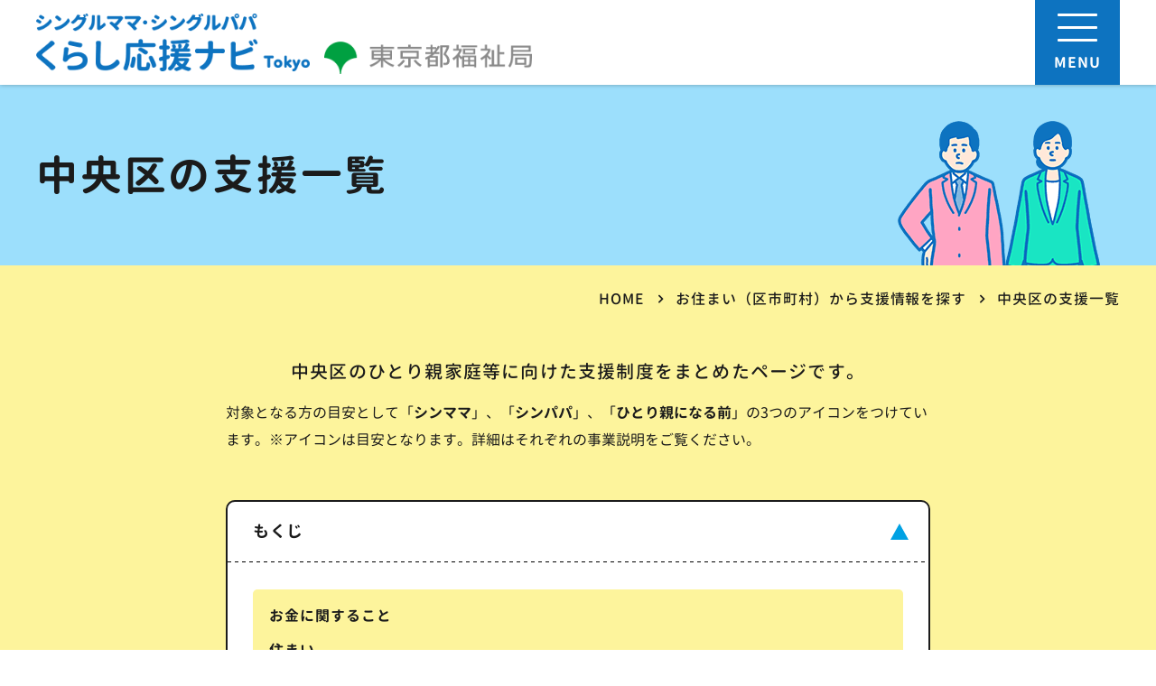

--- FILE ---
content_type: text/html
request_url: https://www.single-ouen-navi.metro.tokyo.lg.jp/municipality/chuo/
body_size: 17278
content:
<!DOCTYPE html>
<html lang="ja" prefix="og: http://ogp.me/ns#">

<head>
  <meta http-equiv="X-UA-Compatible" content="IE=edge" />
  <meta charset="UTF-8" />
  <title>
    中央区の支援一覧｜支援一覧｜シングルママ・シングルパパ くらし応援ナビTokyo
  </title>
  <meta name="keywords" content="" />
  <meta name="description" content="" />
  <meta property="og:type" content="article" />
  <meta property="og:title" content="中央区の支援一覧｜支援一覧｜シングルママ・シングルパパ くらし応援ナビTokyo" />
  <meta property="og:url" content="https://www.single-ouen-navi.metro.tokyo.lg.jp/municipality/chuo/" />
  <meta property="og:description" content="" />
  <meta property="og:site_name" content="シングルママ・シングルパパ くらし応援ナビTokyo" />
  <meta property="og:image" content="https://www.single-ouen-navi.metro.tokyo.lg.jp/images/ogp.png" />
  <meta name="twitter:card" content="summary" />

  <!-- 電話番号のリンク化防止 -->
  <meta name="format-detection" content="telephone=no" />
  <!-- Skypeのスタイリング防止 -->
  <meta name="SKYPE_TOOLBAR" content="SKYPE_TOOLBAR_PARSER_COMPATIBLE" />
  <!-- viewport -->
  <meta name="viewport" content="width=device-width, initial-scale=1.0" />
  <!-- favicon -->
  <link rel="icon" type="image/png" href="/images/favicon.png" />
  <link rel="apple-touch-icon" sizes="180x180" href="/images/apple-touch-icon.png" />
  <!-- stylesheet -->
  <link rel="stylesheet" href="/styles/styles.css?210315" media="all" />

  <!-- Google tag (gtag.js) -->
  <script async src="https://www.googletagmanager.com/gtag/js?id=G-48ZZJWSSQM"></script>
  <script>
    window.dataLayer = window.dataLayer || [];
    function gtag() {
      dataLayer.push(arguments);
    }
    gtag("js", new Date());
    gtag("config", "G-48ZZJWSSQM");
  </script>
</head>

<body>
  <!-- [ Reader Start ] -->
  <div class="c-pageReader">
    <p><a id="reader-pagetop" tabindex="-1">ページの先頭です</a></p>
  </div>
  <!-- [ Reader End ] -->

  <!-- [ Reader Start ] -->
  <div class="c-pageReader">
    <dl>
      <dt>ページ内を移動するためのリンク</dt>
      <dd>
        <a href="#reader-content" accesskey="c" class="pageScroll">本文(c)へ</a>
      </dd>
    </dl>
  </div>
  <!-- [ Reader End ] -->

  <header id="header" class="l-header">
    <div class="l-header__body">
      <div class="l-header__item l-header__item--logo">
        <div class="c-logo">
          <a href="https://www.fukushi.metro.tokyo.lg.jp/" class="c-logo__link" target="_blank">
            <img src="/images/logo.png" width="314" height="44"
              alt="東京都福祉局 Bureau of Social Welfare and Public Health" />
          </a>
        </div>
      </div>
      <div class="l-header__item l-header__item--siteLogo">
        <div class="c-siteLogo">
          <a href="/" class="c-siteLogo__link">
            <img src="/images/site-logo.png" width="303" height="65" alt="シングルママ・シングルパパ　くらし応援ナビTokyo" />
          </a>
        </div>
      </div>
      <div class="l-header__item l-header__item--menu">
        <input type="checkbox" class="c-navToggle" id="navToggle" />
        <label class="c-navToggleLines" for="navToggle">
          <span class="c-navToggleLines__btn">
            <span class="c-navToggleLines__line"></span>
            <span class="c-navToggleLines__line"></span>
            <span class="c-navToggleLines__line"></span>
          </span>
          <span class="c-navToggleLines__text" id="navToggleLabel">MENU</span>
        </label>
        <!-- spメニュー ここから -->
        <nav class="c-navGlobal js-spMenu">
          <div class="c-navGlobal__body">
            <ul class="c-navGlobal__list">
              <li class="c-navGlobal__item">
                <div class="c-navGlobal__item__head">
                  <a href="/about/" class="c-navGlobal__item__link">シングルママ・シングルパパ<br />くらし応援ナビTokyoとは?</a>
                </div>
              </li>
              <li class="c-navGlobal__item c-navGlobal__item--acc js-menuAccordion">
                <div class="c-navGlobal__item__head c-navGlobal__item__head--accordion">
                  <button class="c-navGlobal__item__btn js-menuAccordionBtn" type="button">
                    <span class="c-navGlobal__item__btnBody">ご家庭・状況ごとの応援情報</span>
                  </button>
                </div>
                <div class="c-navGlobal__item__body js-menuAccordionBody">
                  <ul class="c-navChild">
                    <li class="c-navChild__item">
                      <a href="/before/" class="c-navChild__link"><span class="c-navChild__text">ひとり親になる前の方へ</span></a>
                    </li>
                    <li class="c-navChild__item">
                      <a href="/single-mother/" class="c-navChild__link"><span
                          class="c-navChild__text">シングルママのあなたへ</span></a>
                    </li>
                    <li class="c-navChild__item">
                      <a href="/single-father/" class="c-navChild__link"><span
                          class="c-navChild__text">シングルパパのあなたへ</span></a>
                    </li>
                  </ul>
                </div>
              </li>
              <li class="c-navGlobal__item c-navGlobal__item--acc js-menuAccordion">
                <div class="c-navGlobal__item__head c-navGlobal__item__head--accordion">
                  <button class="c-navGlobal__item__btn js-menuAccordionBtn" type="button">
                    <span class="c-navGlobal__item__btnBody">支援一覧</span>
                  </button>
                </div>
                <div class="c-navGlobal__item__body js-menuAccordionBody">
                  <ul class="c-navChild c-navChild--flex">
                    <li class="c-navChild__item">
                      <a href="/support-information/" class="c-navChild__link"><span
                          class="c-navChild__text">支援一覧</span></a>
                    </li>
                    <li class="c-navChild__item">
                      <a href="/support-information/benefits-allowances/" class="c-navChild__link"><span
                          class="c-navChild__text">お金に関すること</span></a>
                    </li>
                    <li class="c-navChild__item">
                      <a href="/support-information/dwelling/" class="c-navChild__link"><span
                          class="c-navChild__text">住まい</span></a>
                    </li>
                    <li class="c-navChild__item">
                      <a href="/support-information/work-employment/" class="c-navChild__link"><span
                          class="c-navChild__text">お仕事・就職</span></a>
                    </li>
                    <li class="c-navChild__item">
                      <a href="/support-information/housework-life/" class="c-navChild__link"><span
                          class="c-navChild__text">家事・生活</span></a>
                    </li>
                    <li class="c-navChild__item">
                      <a href="/support-information/medical-healthcare/" class="c-navChild__link"><span
                          class="c-navChild__text">医療・健康</span></a>
                    </li>
                    <li class="c-navChild__item">
                      <a href="/support-information/divorce-law/" class="c-navChild__link"><span
                          class="c-navChild__text">離婚・法律</span></a>
                    </li>
                    <li class="c-navChild__item">
                      <a href="/support-information/children/" class="c-navChild__link"><span
                          class="c-navChild__text">子供に関すること</span></a>
                    </li>
                  </ul>
                </div>
              </li>
              <li class="c-navGlobal__item">
                <div class="c-navGlobal__item__head c-navGlobal__item__head--modal">
                  <a href="/municipality/" class="c-navGlobal__item__link js-contactModal">お住まいの区市町村から支援情報を探す</a>
                </div>
              </li>
              <li class="c-navGlobal__item">
                <div class="c-navGlobal__item__head">
                  <a href="/column/" class="c-navGlobal__item__link">コラム一覧</a>
                </div>
              </li>
              <li class="c-navGlobal__item">
                <div class="c-navGlobal__item__head">
                  <a href="/faq/" class="c-navGlobal__item__link">お悩みFAQ</a>
                </div>
              </li>
              <li class="c-navGlobal__item">
                <div class="c-navGlobal__item__head">
                  <a href="/news/" class="c-navGlobal__item__link">NEWS</a>
                </div>
              </li>
              <li class="c-navGlobal__item">
                <div class="c-navGlobal__item__head">
                  <a href="/consultation-services/" class="c-navGlobal__item__link">相談窓口一覧</a>
                </div>
              </li>
              <li class="c-navGlobal__item">
                <div class="c-navGlobal__item__head">
                  <a href="/inquiries/" class="c-navGlobal__item__link">サイトについての問合せ</a>
                </div>
              </li>
              <li class="c-navGlobal__item">
                <div class="c-navGlobal__item__head">
                  <a href="https://www.metro.tokyo.lg.jp/" target="_blank"
                    class="c-navGlobal__item__link">都庁総合トップページ</a>
                </div>
              </li>
            </ul>
          </div>
        </nav>
        <!-- spメニュー ここまで -->

        <!-- pcメニュー ここから -->
        <div class="c-pcMenu js-pcMenu">
          <div class="c-pcMenu__inner">
            <div class="c-pcMenu__head">
              <a href="/about/" class="c-pcMenu__head__link">シングルママ・シングルパパ くらし応援ナビTokyoとは?</a>
            </div>
            <div class="c-pcMenu__body">
              <div class="c-pcMenu__item">
                <div class="c-pcMenuChild">
                  <div class="c-pcMenuChild__head">
                    <span class="c-pcMenuChild__head__text">ご家庭・状況ごとの応援情報</span>
                  </div>
                  <div class="c-pcMenuChild__body">
                    <ul class="c-pcMenuChild__list">
                      <li class="c-pcMenuChild__list__item">
                        <a href="/before/" class="c-pcMenuChild__list__link">ひとり親になる前の方へ</a>
                      </li>
                      <li class="c-pcMenuChild__list__item">
                        <a href="/single-mother/" class="c-pcMenuChild__list__link">シングルママのあなたへ</a>
                      </li>
                      <li class="c-pcMenuChild__list__item">
                        <a href="/single-father/" class="c-pcMenuChild__list__link">シングルパパのあなたへ</a>
                      </li>
                    </ul>
                  </div>
                </div>
              </div>
              <div class="c-pcMenu__item">
                <div class="c-pcMenuChild">
                  <div class="c-pcMenuChild__head">
                    <a href="/support-information/" class="c-pcMenuChild__head__link">支援一覧</a>
                  </div>
                  <div class="c-pcMenuChild__body">
                    <ul class="c-pcMenuChild__list c-pcMenuChild__list--flex">
                      <li class="c-pcMenuChild__list__item">
                        <a href="/support-information/benefits-allowances/"
                          class="c-pcMenuChild__list__link">お金に関すること</a>
                      </li>
                      <li class="c-pcMenuChild__list__item">
                        <a href="/support-information/dwelling/" class="c-pcMenuChild__list__link">住まい</a>
                      </li>
                      <li class="c-pcMenuChild__list__item">
                        <a href="/support-information/work-employment/" class="c-pcMenuChild__list__link">お仕事・就職</a>
                      </li>
                      <li class="c-pcMenuChild__list__item">
                        <a href="/support-information/housework-life/" class="c-pcMenuChild__list__link">家事・生活</a>
                      </li>
                      <li class="c-pcMenuChild__list__item">
                        <a href="/support-information/medical-healthcare/" class="c-pcMenuChild__list__link">医療・健康</a>
                      </li>
                      <li class="c-pcMenuChild__list__item">
                        <a href="/support-information/divorce-law/" class="c-pcMenuChild__list__link">離婚・法律</a>
                      </li>
                      <li class="c-pcMenuChild__list__item">
                        <a href="/support-information/children/" class="c-pcMenuChild__list__link">子供に関すること</a>
                      </li>
                    </ul>
                  </div>
                </div>
              </div>
              <div class="c-pcMenu__item">
                <ul class="c-pcMenuList">
                  <li class="c-pcMenuList__item">
                    <a href="/municipality/" class="c-pcMenuList__item__link js-contactModal">お住まいの区市町村から支援情報を探す</a>
                  </li>
                  <li class="c-pcMenuList__item">
                    <a href="/column/" class="c-pcMenuList__item__link">コラム一覧</a>
                  </li>
                  <li class="c-pcMenuList__item">
                    <a href="/faq/" class="c-pcMenuList__item__link">お悩みFAQ</a>
                  </li>
                  <li class="c-pcMenuList__item">
                    <a href="/news/" class="c-pcMenuList__item__link">NEWS</a>
                  </li>
                  <li class="c-pcMenuList__item">
                    <a href="/consultation-services/" class="c-pcMenuList__item__link">相談窓口一覧</a>
                  </li>
                  <li class="c-pcMenuList__item">
                    <a href="/inquiries/" class="c-pcMenuList__item__link">サイトについての問合せ</a>
                  </li>
                  <li class="c-pcMenuList__item">
                    <a href="https://www.metro.tokyo.lg.jp" class="c-pcMenuList__item__link"
                      target="_blank">都庁総合トップページ</a>
                  </li>
                </ul>
              </div>
            </div>
          </div>
        </div>
        <!-- pcメニュー ここまで -->
      </div>
    </div>
  </header>
  <!-- /#header -->
  <main class="l-main">
    <div class="l-main__middle">
      <div class="l-main__middle__head">
        <div class="c-pageTitle">
          <div class="c-pageTitle__body">
            <h1 class="c-pageTitle__ttl">中央区の支援一覧</h1>
            <figure class="c-pageTitle__icon">
              <img src="/images/img_pageTtl_job.png" width="260" height="168" alt="" />
            </figure>
          </div>
        </div>
        <div id="breadCrumbs" class="c-breadCrumb">
          <nav class="c-breadCrumb__body">
            <ol class="c-listBreadCrumb" itemscope itemtype="https://schema.org/BreadcrumbList">
              <li class="c-listBreadCrumb__item" itemprop="itemListElement" itemscope
                itemtype="https://schema.org/ListItem">
                <meta itemprop="position" content="1" />
                <a href="/" class="c-listBreadCrumb__item__link" itemprop="item">
                  <span class="c-listBreadCrumb__item__body" itemprop="name">HOME</span>
                </a>
              </li>
              <li class="c-listBreadCrumb__item" itemprop="itemListElement" itemscope
                itemtype="https://schema.org/ListItem">
                <meta itemprop="position" content="2" />
                <span class="c-listBreadCrumb__item__body" itemprop="name">お住まい（区市町村）から支援情報を探す</span>
              </li>
              <li class="c-listBreadCrumb__item" itemprop="itemListElement" itemscope
                itemtype="https://schema.org/ListItem">
                <meta itemprop="position" content="3" />
                <span class="c-listBreadCrumb__item__body" itemprop="name">中央区の支援一覧</span>
              </li>
            </ol>
          </nav>
        </div>
      </div>

      <!-- [ Reader Start ] -->
      <div class="c-pageReader">
        <p><a id="reader-content" tabindex="-1">ここから本文です。</a></p>
      </div>
      <!-- [ Reader End ] -->

      <div class="l-main__middle__body l-main__middle__body--narrow">
        <div class="p-lead">
          <div class="p-lead__inner">
            <p>
              中央区のひとり親家庭等に向けた支援制度をまとめたページです。
            </p>
          </div>
        </div>

        <p>
          対象となる方の目安として「<strong>シンママ</strong>」、「<strong>シンパパ</strong>」、「<strong>ひとり親になる前</strong>」の3つのアイコンをつけています。※アイコンは目安となります。詳細はそれぞれの事業説明をご覧ください。
        </p>

        <div class="p-indexLink" id="js-indexAccordion">
          <div class="p-indexLink__head">
            <button class="p-indexLink__btn" id="js-indexAccordionBtn" type="button">
              <span class="p-indexLink__btn__body">もくじ</span>
            </button>
          </div>
          <div class="p-indexLink__body" id="js-indexAccordionBody">
            <div class="p-indexLink__body__item">
              <div class="p-indexList">
                <div class="p-indexList__body">
                  <ol class="p-indexList__list">
                    <li class="p-indexList__list__item">
                      <a href="#b1" class="p-indexList__list__link">お金に関すること</a>
                    </li>
                    <li class="p-indexList__list__item">
                      <a href="#b2" class="p-indexList__list__link">住まい</a>
                    </li>
                    <li class="p-indexList__list__item">
                      <a href="#b3" class="p-indexList__list__link">お仕事・就職</a>
                    </li>
                    <li class="p-indexList__list__item">
                      <a href="#b4" class="p-indexList__list__link">家事・生活</a>
                    </li>
                    <li class="p-indexList__list__item">
                      <a href="#b5" class="p-indexList__list__link">医療・健康</a>
                    </li>
                    <li class="p-indexList__list__item">
                      <a href="#b6" class="p-indexList__list__link">離婚・法律</a>
                    </li>
                    <li class="p-indexList__list__item">
                      <a href="#b7" class="p-indexList__list__link">子供に関すること</a>
                    </li>
                  </ol>
                </div>
              </div>
            </div>
          </div>
        </div>

        <!-- ================================================== -->
        <!--                      ここから                      -->
        <!-- ================================================== -->

        <p id="b1" class="c-decorationHeading">
          <span class="c-decorationHeading__inner">お金に関すること</span>
        </p>

        <!--  ========================================  -->
        <!--  【 1児童手当 】 〈お金に関すること〉  -->
        <!--  ========================================  -->

        <section class="p-sliteAccordion js-accordion" id="a1">
          <div class="p-sliteAccordion__head">
              <h2 class="p-sliteAccordion__ttl">児童手当</h2>
              <ul class="p-sliteAccordion__labels">
                <li class="p-sliteAccordion__labels__item p-sliteAccordion__labels__item--mother">
                  シンママ
                </li>
                <li class="p-sliteAccordion__labels__item p-sliteAccordion__labels__item--father">
                  シンパパ
                </li>
                <li class="p-sliteAccordion__labels__item p-sliteAccordion__labels__item--before">
                  ひとり親になる前
                </li>
              </ul>
            </div>
            <div class="p-sliteAccordion__body">
              <div class="p-sliteAccordion__body__gap">
                <p>
                  0歳から高校生年代まで（18歳に到達後の最初の3月31日まで）の子供を養育している方がもらえます。
                </p>
              </div>
              <div class="p-sliteAccordion__body__more js-accordionBody">
                <p>
                  金額は、子供の年齢・人数によって変わります。<br>
					所得制限はありません。
                </p>

                <h3 class="c-accHedingPrimary">対象</h3>

                <p>
                  高校生年代まで（18歳に到達後の最初の3月31日まで）の児童を養育している方
                </p>

                <h3 class="c-accHedingPrimary">支給額・その他</h3>

                <h4 class="c-accHedingSecondary">月額（一人あたり）</h4>

                <table>
                  <tbody>
                    <tr>
                      <th scope="row" class="u-width30p">0歳～3歳未満</th>
                      <td>（第2子まで）15,000円<br />（第3子以降）30,000円</td>
                    </tr>
                    <tr>
                      <th scope="row">3歳～高校生年代</th>
                      <td>
                        （第2子まで）10,000円<br />（第3子以降）30,000円
                      </td>
                    </tr>
                  </tbody>
                </table>
              <!-- END -->

              <div class="c-paint">
                <div class="c-paint__body">
                  <h3 class="c-accHedingSecondary">お問い合わせ先</h3>

                  <!-- ===== 問い合わせ先 START ===== -->
                  <h4 class="c-accHedingTertiary">
                    福祉保健部子育て支援課子育て支援係
                  </h4>
                  <dl>
                    <dt>TEL</dt>
                    <dd>
                      <a href="tel:03-3546-5350" class="u-telLink">03-3546-5350</a>
                    </dd>
                  </dl>
                  <!-- END -->
                </div>
              </div>
            </div>
          </div>
          <div class="p-sliteAccordion__foot">
            <button class="p-sliteAccordion__btn js-accordionBtn">
              もっと見る
            </button>
          </div>
        </section>

        <!--  ========================================  -->
        <!--  【 2児童扶養手当 】 〈お金に関すること〉  -->
        <!--  ========================================  -->

        <section class="p-sliteAccordion js-accordion" id="a2">
          <div class="p-sliteAccordion__head">
            <h2 class="p-sliteAccordion__ttl">児童扶養手当</h2>
            <!-- ===== 対象アイコン START ===== -->
            <ul class="p-sliteAccordion__labels">
              <li class="p-sliteAccordion__labels__item p-sliteAccordion__labels__item--mother">
                シンママ
              </li>
              <li class="p-sliteAccordion__labels__item p-sliteAccordion__labels__item--father">
                シンパパ
              </li>
            </ul>
            <!-- END -->
          </div>
          <div class="p-sliteAccordion__body">
            <div class="p-sliteAccordion__body__gap">
              <!-- ===== 序文 START ===== -->
              <p>
                ひとり親家庭等の自立と生活の安定のために、対象年齢（18歳になった最初の3月31日〈障害児は20歳未満〉まで）の子供がいる家庭がもらえます。
              </p>
              <!-- END -->
            </div>

            <div class="p-sliteAccordion__body__more js-accordionBody">
              <!-- ===== 支援情報詳細 START ===== -->
              <p>なお、所得制限があります。</p>
              <!-- END -->

              <!-- ===== 対象 START ===== -->
              <h3 class="c-accHedingPrimary">対象</h3>

              <p>
                次のいずれかに該当する18歳になった最初の3月31日までの児童（一定以上の障害の状態にある場合は20歳未満）を養育している方
              </p>
              <ul>
                <li>父母が離婚した児童</li>
                <li>父又は母が死亡した児童</li>
                <li>父又は母が重度の障害を有する児童</li>
                <li>父又は母が生死不明である児童</li>
                <li>父又は母に1年以上遺棄されている児童</li>
                <li>父又は母がDV保護命令を受けた児童</li>
                <li>父又は母が法令により1年以上拘禁されている児童</li>
                <li>婚姻によらないで生まれた児童</li>
              </ul>
              <!-- END -->

              <!-- ===== 支給額・その他 START ===== -->
                <h3 class="c-accHedingPrimary">支給額・その他（令和6年11月分～）</h3>

                <h4 class="c-accHedingSecondary">月額</h4>

                <p>所得に応じて手当額を算定します。</p>

                <table>
                  <tbody>
                    <tr>
                      <th scope="row" class="u-width30p">
                        全部支給（所得制限額未満）
                      </th>
                      <td>45,500円</td>
                    </tr>
                    <tr>
                      <th scope="row">一部支給</th>
                      <td>45,490円～ 10,740円</td>
                    </tr>
                  </tbody>
                </table>

                <h4 class="c-accHedingSecondary">加算額</h4>

                <h5 class="c-accHedingTertiary">第2子</h5>

                <table>
                  <tbody>
                    <tr>
                      <th scope="row" class="u-width30p">全部支給</th>
                      <td>10,750円</td>
                    </tr>
                    <tr>
                      <th scope="row">一部支給</th>
                      <td>10,740円～ 5,380円</td>
                    </tr>
                  </tbody>
                </table>

                <h5 class="c-accHedingTertiary">第3子以降（1人につき）</h5>

                <table>
                  <tbody>
                    <tr>
                      <th scope="row" class="u-width30p">全部支給</th>
                      <td>10,750円</td>
                    </tr>
                    <tr>
                      <th scope="row">一部支給</th>
                      <td>10,740円～ 5,380円</td>
                    </tr>
                  </tbody>
                </table>

                <h4 class="c-accHedingSecondary">
                  扶養人数ごとの所得制限限度額
                </h4>

                <table>
                  <tbody>
                    <tr>
                      <th colspan="1" rowspan="2" scope="col">
                        扶養親族等人数
                      </th>
                      <th colspan="2" rowspan="1" scope="col">
                        受給資格者本人
                      </th>
                      <th colspan="1" rowspan="2" scope="col">
                        配偶者・扶養義務者<br />
                        孤児等の養育者
                      </th>
                    </tr>
                    <tr>
                      <th scope="col">全部支給</th>
                      <th scope="col">一部支給</th>
                    </tr>
                    <tr>
                      <td>0人</td>
                      <td>69万円</td>
                      <td>208万円</td>
                      <td>236万円</td>
                    </tr>
                    <tr>
                      <td>1人</td>
                      <td>107万円</td>
                      <td>246万円</td>
                      <td>274万円</td>
                    </tr>
                    <tr>
                      <td>2人</td>
                      <td>145万円</td>
                      <td>284万円</td>
                      <td>312万円</td>
                    </tr>
                    <tr>
                      <td>3人</td>
                      <td>183万円</td>
                      <td>322万円</td>
                      <td>350万円</td>
                    </tr>
                    <tr>
                      <td>4人</td>
                      <td>221万円</td>
                      <td>360万円</td>
                      <td>388万円</td>
                    </tr>
                    <tr>
                      <td>5人以上</td>
                      <td colspan="3" rowspan="1">1人につき38万円加算</td>
                    </tr>
                  </tbody>
                </table>

              <p>
                児童扶養手当の額は、物価の変動等に応じて毎年額が改定されます（物価スライド制）。
              </p>

              <!-- END -->

              <div class="c-paint">
                <div class="c-paint__body">
                  <h3 class="c-accHedingSecondary">お問い合わせ先</h3>

                  <!-- ===== 問い合わせ先 START ===== -->
                  <h4 class="c-accHedingTertiary">
                    福祉保健部子育て支援課子育て支援係
                  </h4>
                  <dl>
                    <dt>TEL</dt>
                    <dd>
                      <a href="tel:03-3546-5350" class="u-telLink">03-3546-5350</a>
                    </dd>
                  </dl>
                  <!-- END -->
                </div>
              </div>
            </div>
          </div>
          <div class="p-sliteAccordion__foot">
            <button class="p-sliteAccordion__btn js-accordionBtn">
              もっと見る
            </button>
          </div>
        </section>

        <!--  ========================================  -->
        <!--  【 3児童育成手当 】 〈お金に関すること〉  -->
        <!--  ========================================  -->

        <section class="p-sliteAccordion js-accordion" id="a3">
          <div class="p-sliteAccordion__head">
            <h2 class="p-sliteAccordion__ttl">児童育成手当</h2>
            <!-- ===== 対象アイコン START ===== -->
            <ul class="p-sliteAccordion__labels">
              <li class="p-sliteAccordion__labels__item p-sliteAccordion__labels__item--mother">
                シンママ
              </li>
              <li class="p-sliteAccordion__labels__item p-sliteAccordion__labels__item--father">
                シンパパ
              </li>
            </ul>
            <!-- END -->
          </div>
          <div class="p-sliteAccordion__body">
            <div class="p-sliteAccordion__body__gap">
              <!-- ===== 序文 START ===== -->
              <p>児童育成手当は、東京都独自の制度です。</p>
              <!-- END -->
            </div>

            <div class="p-sliteAccordion__body__more js-accordionBody">
              <!-- ===== 支援情報詳細 START ===== -->
              <p>
                ひとり親家庭等で､対象年齢(18歳になった最初の3月31日まで)
                の子供がいる家庭がもらえます。なお、所得制限があります。<br />
                また、同じ児童育成手当の中に、一定の障害のある子供を対象にした、児童育成手当（障害手当）
                があります。
              </p>
              <!-- END -->

              <!-- ===== 対象 START ===== -->
              <h3 class="c-accHedingPrimary">対象</h3>

              <p>
                次のいずれかに該当する18歳になった最初の3月31日までの児童を養育している方
              </p>

              <ul>
                <li>父母が離婚した児童</li>
                <li>父又は母が死亡した児童</li>
                <li>父又は母が重度の障害を有する児童</li>
                <li>父又は母が生死不明である児童</li>
                <li>父又は母に1年以上遺棄されている児童</li>
                <li>父又は母がDV保護命令を受けた児童</li>
                <li>父又は母が法令により1年以上拘禁されている児童</li>
                <li>婚姻によらないで生まれた児童</li>
              </ul>
              <!-- END -->

              <!-- ===== 支給額・その他 START ===== -->
              <h3 class="c-accHedingPrimary">支給額・その他</h3>

              <h4 class="c-accHedingSecondary">月額</h4>

              <p>子供一人につき、一律育成手当 13,500円</p>

              <h4 class="c-accHedingSecondary">
                扶養人数ごとの所得制限限度額
              </h4>

              <table>
                <tbody>
                  <tr>
                    <th scope="row" class="u-width30p">0人</th>
                    <td>360.4万円</td>
                  </tr>
                  <tr>
                    <th scope="row">1人</th>
                    <td>398.4万円</td>
                  </tr>
                  <tr>
                    <th scope="row">2人</th>
                    <td>436.4万円</td>
                  </tr>
                  <tr>
                    <th scope="row">3人</th>
                    <td>474.4万円</td>
                  </tr>
                  <tr>
                    <th scope="row">4人</th>
                    <td>512.4万円</td>
                  </tr>
                </tbody>
              </table>

              <p>以降1人増えるごとに38万円が加算されます。</p>
              <!-- END -->

              <div class="c-paint">
                <div class="c-paint__body">
                  <h3 class="c-accHedingSecondary">お問い合わせ先</h3>

                  <!-- ===== 問い合わせ先 START ===== -->
                  <h4 class="c-accHedingTertiary">
                    福祉保健部子育て支援課子育て支援係
                  </h4>
                  <dl>
                    <dt>TEL</dt>
                    <dd>
                      <a href="tel:03-3546-5350" class="u-telLink">03-3546-5350</a>
                    </dd>
                  </dl>
                  <!-- END -->
                </div>
              </div>
            </div>
          </div>
          <div class="p-sliteAccordion__foot">
            <button class="p-sliteAccordion__btn js-accordionBtn">
              もっと見る
            </button>
          </div>
        </section>

        <!--  ========================================  -->
        <!--  【 4母子・父子福祉資金貸付 】 〈お金に関すること〉  -->
        <!--  ========================================  -->

        <section class="p-sliteAccordion js-accordion" id="a4">
          <div class="p-sliteAccordion__head">
            <h2 class="p-sliteAccordion__ttl">母子・父子福祉資金貸付</h2>
            <!-- ===== 対象アイコン START ===== -->
            <ul class="p-sliteAccordion__labels">
              <li class="p-sliteAccordion__labels__item p-sliteAccordion__labels__item--mother">
                シンママ
              </li>
              <li class="p-sliteAccordion__labels__item p-sliteAccordion__labels__item--father">
                シンパパ
              </li>
            </ul>
            <!-- END -->
          </div>
          <div class="p-sliteAccordion__body">
            <div class="p-sliteAccordion__body__gap">
              <!-- ===== 序文 START ===== -->
              <p>
                区内にお住まいで、20歳未満の子供等を扶養しているひとり親家庭等を対象に、生活費や引っ越し、進学、就職などの資金を借りることができます。
              </p>
              <!-- END -->
            </div>

            <div class="p-sliteAccordion__body__more js-accordionBody">
              <!-- ===== 支援情報詳細 START ===== -->
              <p>返済期限は、借りた資金の内容により異なります。</p>
              <!-- END -->

              <!-- ===== 対象 START ===== -->
              <h3 class="c-accHedingPrimary">対象</h3>

              <p>20歳未満の子供を扶養しているひとり親家庭の親など</p>
              <!-- END -->

              <!-- ===== 支給額・その他 START ===== -->
              <h3 class="c-accHedingPrimary">支給額・その他</h3>

              <ul>
                <li>事業開始資金</li>
                <li>事業継続資金</li>
                <li>技能習得資金</li>
                <li>修業資金</li>
                <li>就職支度資金</li>
                <li>医療介護資金</li>
                <li>生活資金</li>
                <li>住宅資金</li>
                <li>転宅資金</li>
                <li>結婚資金</li>
                <li>修学資金</li>
                <li>就学支度資金</li>
              </ul>
              <p>
                資金の種類に応じて貸付限度額、据置期間、利子などが異なります。詳しくはお問い合せください。
              </p>

              <!-- END -->

              <div class="c-paint">
                <div class="c-paint__body">
                  <h3 class="c-accHedingSecondary">お問い合わせ先</h3>

                  <!-- ===== 問い合わせ先 START ===== -->
                  <h4 class="c-accHedingTertiary">
                    福祉保健部子育て支援課子育て支援係
                  </h4>
                  <dl>
                    <dt>TEL</dt>
                    <dd>
                      <a href="tel:03-3546-5350" class="u-telLink">03-3546-5350</a>
                    </dd>
                  </dl>
                  <!-- END -->
                </div>
              </div>
            </div>
          </div>
          <div class="p-sliteAccordion__foot">
            <button class="p-sliteAccordion__btn js-accordionBtn">
              もっと見る
            </button>
          </div>
        </section>

        <!--  ========================================  -->
        <!--  【 5女性福祉資金貸付 】 〈お金に関すること〉  -->
        <!--  ========================================  -->

        <section class="p-sliteAccordion js-accordion" id="a5">
          <div class="p-sliteAccordion__head">
            <h2 class="p-sliteAccordion__ttl">女性福祉資金貸付</h2>
            <!-- ===== 対象アイコン START ===== -->
            <ul class="p-sliteAccordion__labels">
              <li class="p-sliteAccordion__labels__item p-sliteAccordion__labels__item--mother">
                シンママ
              </li>
              <li class="p-sliteAccordion__labels__item p-sliteAccordion__labels__item--before">
                ひとり親になる前（女性）
              </li>
            </ul>
            <!-- END -->
          </div>
          <div class="p-sliteAccordion__body">
            <div class="p-sliteAccordion__body__gap">
              <!-- ===== 序文 START ===== -->
              <p>
                区内(市町村)にお住まいの配偶者のない女性で、親・子・兄弟姉妹などを扶養しているなどの方を対象に、生活費や引っ越し、進学、就職などの資金を借りることができます。
              </p>
              <!-- END -->
            </div>

            <div class="p-sliteAccordion__body__more js-accordionBody">
              <!-- ===== 支援情報詳細 START ===== -->
              <p>
                なお、所得制限があります。返済期限は、借りた資金の内容により異なります。<br />
                ※23区にお住まいの方は、実施している区について、お問い合わせ先をご覧ください。
              </p>
              <!-- END -->

              <!-- ===== 対象 START ===== -->
              <h3 class="c-accHedingPrimary">対象</h3>

              <p>配偶者がいない女性で、次のいずれかに該当する方</p>

              <p>
                1. 25歳以上の方で、親・子・兄弟姉妹などを扶養している方。<br />
                2.
                25歳以上の寡婦（かつて配偶者のいない女性として児童を扶養していたことがある方）で、親・子・兄弟姉妹などを扶養していない方。<br />
                3.
                40歳以上の方で婚姻したことがあり、親・子・兄弟姉妹などを扶養していない方。
              </p>

              <p>
                ※2、3に該当する方は、年間所得額が2,036,000円以下であること。<br />
                ※上記、1、2、3以外にも該当する場合がありますので、ご相談ください。
              </p>
              <!-- END -->

              <!-- ===== 支給額・その他 START ===== -->
              <h3 class="c-accHedingPrimary">支給額・その他</h3>

              <p>
                1.事業開始資金<br />
                2.事業継続資金<br />
                3.住宅資金<br />
                4.転宅資金<br />
                5.医療介護資金<br />
                6.生活資金<br />
                7.結婚資金<br />
                8.技能習得資金<br />
                9.就職支度資金<br />
                10.修学資金<br />
                11.就学支度資金<br />
              </p>

              <p>
                資金の種類に応じて貸付限度額、据置期間、利子などが異なります。<br />
                詳しくはお問い合せください。
              </p>

              <p>
                <a href="https://www.fukushi.metro.tokyo.lg.jp/kodomo/hitorioya_shien/keizai/zyosei.html"
                  target="_blank">東京都女性福祉資金　貸付けのごあんない</a>
              </p>
              <!-- END -->

              <div class="c-paint">
                <div class="c-paint__body">
                  <h3 class="c-accHedingSecondary">お問い合わせ先</h3>

                  <!-- ===== 問い合わせ先 START ===== -->
                  <h4 class="c-accHedingTertiary">
                    福祉保健部子育て支援課子育て支援係
                  </h4>
                  <dl>
                    <dt>TEL</dt>
                    <dd>
                      <a href="tel:03-3546-5350" class="u-telLink">03-3546-5350</a>
                    </dd>
                  </dl>
                  <!-- END -->
                </div>
              </div>
            </div>
          </div>
          <div class="p-sliteAccordion__foot">
            <button class="p-sliteAccordion__btn js-accordionBtn">
              もっと見る
            </button>
          </div>
        </section>

        <!--  ========================================  -->
        <!--  【 7住居確保給付金 】 〈お金に関すること〉  -->
        <!--  ========================================  -->

        <section class="p-sliteAccordion js-accordion" id="a7">
          <div class="p-sliteAccordion__head">
            <h2 class="p-sliteAccordion__ttl">住居確保給付金</h2>
            <!-- ===== 対象アイコン START ===== -->

            <!-- END -->
          </div>
          <div class="p-sliteAccordion__body">
            <div class="p-sliteAccordion__body__gap">
              <!-- ===== 序文 START ===== -->
              <p>
                離職等により経済的に困窮し、住居を喪失又は喪失するおそれのある者に対し、就労活動を支えるため家賃相当額を有期で給付する制度です。
              </p>

              <!-- END -->
            </div>

            <div class="p-sliteAccordion__body__more js-accordionBody">
              <!-- ===== 支援情報詳細 START ===== -->
              <!-- END -->

              <!-- ===== 対象 START ===== -->
              <p>
                離職または休業により経済的に困窮し、喪失するおそれのある方または住居を喪失している方
              </p>
              <!-- END -->

              <!-- ===== 支給額・その他 START ===== -->
              <p>
                申請を行う月の世帯の収入状況や世帯人数に応じて支給額を算定します。<br />
                支給額の詳細については、問い合わせ先をご確認ください。
              </p>
              <p>
                住居確保給付金を支給するためには、支給要件全てに該当する方となっています。支給要件の詳細については、問い合わせ先をご確認ください。
              </p>
              <!-- END -->

              <div class="c-paint">
                <div class="c-paint__body">
                  <h3 class="c-accHedingSecondary">お問い合わせ先</h3>

                  <!-- ===== 問い合わせ先 START ===== -->
                  <h4 class="c-accHedingTertiary">
                    福祉保健部生活支援課相談調整担当
                  </h4>
                  <dl>
                    <dt>TEL</dt>
                    <dd>
                      <a href="tel:03-3546-5303" class="u-telLink">03-3546-5303</a>
                    </dd>
                    <dt>受付時間</dt>
                    <dd>平日：08:30～17:00</dd>
                    <dt>WEB</dt>
                    <dd>
                      <a href="https://www.city.chuo.lg.jp/kurasi/sumai/shien/jyuutakuteate.html" target="_blank"
                        rel="noopener">詳細はこちら</a>
                    </dd>
                  </dl>
                  <!-- END -->
                </div>
              </div>
            </div>
          </div>
          <div class="p-sliteAccordion__foot">
            <button class="p-sliteAccordion__btn js-accordionBtn">
              もっと見る
            </button>
          </div>
        </section>

        <!--  ========================================  -->
        <!--  【 11ひとり親家庭自立支援教育訓練給付金 】 〈お仕事・就職〉〈 お金に関すること〉  -->
        <!--  ========================================  -->

        <section class="p-sliteAccordion js-accordion" id="a11">
          <div class="p-sliteAccordion__head">
            <h2 class="p-sliteAccordion__ttl">
              ひとり親家庭自立支援教育訓練給付金
            </h2>
            <!-- ===== 対象アイコン START ===== -->
            <ul class="p-sliteAccordion__labels">
              <li class="p-sliteAccordion__labels__item p-sliteAccordion__labels__item--mother">
                シンママ
              </li>
              <li class="p-sliteAccordion__labels__item p-sliteAccordion__labels__item--father">
                シンパパ
              </li>
            </ul>
            <!-- END -->
          </div>
          <div class="p-sliteAccordion__body">
            <div class="p-sliteAccordion__body__gap">
              <!-- ===== 序文 START ===== -->
              <p>
                20歳未満の子供を養育するひとり親家庭の保護者が、就職につながる対象講座を受けて修了すると､受講料の60％（修学年数（最大4年）&times;20万円）が給付されます。
              </p>
              <!-- END -->
            </div>

            <div class="p-sliteAccordion__body__more js-accordionBody">
              <!-- ===== 支援情報詳細 START ===== -->
              <p>
                受講開始前に、手続きが必要です。<br />
                なお、区市町村によって、支給金額・対象者が異なる場合があります。
              </p>
              <!-- END -->

              <!-- ===== 対象 START ===== -->
              <h3 class="c-accHedingPrimary">対象</h3>

              <p>次のすべての要件を満たす、ひとり親の保護者の方</p>

              <p>
                （1）児童扶養手当を受給している者と同等の所得水準にあること<br />
                （2）教育訓練を受けることが、適職に就くために必要であると認められる者であること<br />
                （3）過去に訓練給付金を受給していないこと
              </p>
              <!-- END -->

              <!-- ===== 支給額・その他 START ===== -->
              <h3 class="c-accHedingPrimary">支給額・その他</h3>

              <p>
                対象講座の受講料の60％（修学年数（最大4年）&times;20万円）<br />
                ※12,000円を超えない場合は支給されません。<br />
                ※雇用保険制度の一般教育訓練給付金又は特定一般教育訓練給付金若しくは専門実践教育訓練給付金の受給資格のある方には、60％の範囲内で差額を支給します。
              </p>

              <h3 class="c-accHedingPrimary">支給の時期</h3>

              <p>講座を修了したとき</p>
              <!-- END -->

              <div class="c-paint">
                <div class="c-paint__body">
                  <h3 class="c-accHedingSecondary">お問い合わせ先</h3>

                  <!-- ===== 問い合わせ先 START ===== -->
                  <h4 class="c-accHedingTertiary">
                    福祉保健部子育て支援課子育て支援係
                  </h4>
                  <dl>
                    <dt>TEL</dt>
                    <dd>
                      <a href="tel:03-3546-5350" class="u-telLink">03-3546-5350</a>
                    </dd>
                  </dl>
                  <!-- END -->
                </div>
              </div>
            </div>
          </div>
          <div class="p-sliteAccordion__foot">
            <button class="p-sliteAccordion__btn js-accordionBtn">
              もっと見る
            </button>
          </div>
        </section>

        <!--  ========================================  -->
        <!--  【 12ひとり親家庭高等職業訓練促進給付金 】 〈お仕事・就職〉〈 お金に関すること〉  -->
        <!--  ========================================  -->

        <section class="p-sliteAccordion js-accordion" id="a12">
          <div class="p-sliteAccordion__head">
            <h2 class="p-sliteAccordion__ttl">
              ひとり親家庭高等職業訓練促進給付金
            </h2>
            <!-- ===== 対象アイコン START ===== -->
            <ul class="p-sliteAccordion__labels">
              <li class="p-sliteAccordion__labels__item p-sliteAccordion__labels__item--mother">
                シンママ
              </li>
              <li class="p-sliteAccordion__labels__item p-sliteAccordion__labels__item--father">
                シンパパ
              </li>
            </ul>
            <!-- END -->
          </div>
          <div class="p-sliteAccordion__body">
            <div class="p-sliteAccordion__body__gap">
              <!-- ===== 序文 START ===== -->
              <p>
                20歳未満の子供を養育するひとり親家庭の保護者が、看護師や介護福祉士等の国家資格取得のため、1年以上養成機関で修業する場合に、修業期間中に高等職業訓練促進給付金が、修了後に高等職業訓練修了支援給付金が支給されます。
              </p>
              <!-- END -->
            </div>

            <div class="p-sliteAccordion__body__more js-accordionBody">
              <!-- ===== 支援情報詳細 START ===== -->
              <p>
                受講を開始してからでも手続きができますが、手続きをした月からの支給となります。<br />
                なお、区市町村によって、支給金額・対象者が異なる場合があります。
              </p>
              <!-- END -->

              <!-- ===== 対象 START ===== -->
              <h3 class="c-accHedingPrimary">対象</h3>

              <p>次のすべての要件を満たす、ひとり親の保護者の方</p>

              <p>
                （1）児童扶養手当を受給している者と同等の所得水準にあること<br />
                （2）修業年限1年以上の養成機関において、一定の課程を修業し、対象資格の取得が見込まれる者であること<br />
                （3）就業又は育児と修業の両立が困難であると認められる者であること<br />
                （4）訓練促進給付金については、原則として、過去に訓練促進給付金を受給していないこと<br />
                （5）修了支援給付金については、原則として、過去に修了支援給付金を受給していないこと
              </p>
              <!-- END -->

              <!-- ===== 支給額・その他 START ===== -->
              <h3 class="c-accHedingPrimary">支給額・その他</h3>

              <h4 class="c-accHedingSecondary">高等職業訓練促進給付金</h4>

              <h5 class="c-accHedingTertiary">支給額</h5>

              <p>
                （区市町村民税非課税世帯）<br />
                月額141,000円<br />
                （区市町村民税課税世帯）<br />
                月額70,500円<br />
                最後の12ヶ月は110,500円
              </p>

              <h4 class="c-accHedingSecondary">高等職業訓練修了支援給付金</h4>

              <h5 class="c-accHedingTertiary">支給額</h5>

              <p>
                （区市町村民税非課税世帯）<br />
                50,000円<br />
                （区市町村民税課税世帯）<br />
                25,000円
              </p>

              <h5 class="c-accHedingTertiary">支給の時期</h5>

              <p>講座を修了したとき</p>
              <!-- END -->

              <div class="c-paint">
                <div class="c-paint__body">
                  <h3 class="c-accHedingSecondary">お問い合わせ先</h3>

                  <!-- ===== 問い合わせ先 START ===== -->
                  <h4 class="c-accHedingTertiary">
                    福祉保健部子育て支援課子育て支援係
                  </h4>
                  <dl>
                    <dt>TEL</dt>
                    <dd>
                      <a href="tel:03-3546-5350" class="u-telLink">03-3546-5350</a>
                    </dd>
                  </dl>
                  <!-- END -->
                </div>
              </div>
            </div>
          </div>
          <div class="p-sliteAccordion__foot">
            <button class="p-sliteAccordion__btn js-accordionBtn">
              もっと見る
            </button>
          </div>
        </section>

        <!--  ========================================  -->
        <!--  【 18ひとり親家庭等医療費助成 】 〈医療・健康〉〈 お金に関すること〉  -->
        <!--  ========================================  -->

        <section class="p-sliteAccordion js-accordion" id="a18">
          <div class="p-sliteAccordion__head">
            <h2 class="p-sliteAccordion__ttl">ひとり親家庭等医療費助成</h2>
            <!-- ===== 対象アイコン START ===== -->
            <ul class="p-sliteAccordion__labels">
              <li class="p-sliteAccordion__labels__item p-sliteAccordion__labels__item--mother">
                シンママ
              </li>
              <li class="p-sliteAccordion__labels__item p-sliteAccordion__labels__item--father">
                シンパパ
              </li>
            </ul>
            <!-- END -->
          </div>
          <div class="p-sliteAccordion__body">
            <div class="p-sliteAccordion__body__gap">
              <!-- ===== 序文 START ===== -->
              <p>
                ひとり親家庭で、0歳から18歳になった最初の3月31日までの子供とその保護者がお医者さんにかかったとき、保険診療に係る自己負担分（住民税課税者は一部自己負担金があります。）が助成されます。
              </p>
              <!-- END -->
            </div>

            <div class="p-sliteAccordion__body__more js-accordionBody">
              <!-- ===== 支援情報詳細 START ===== -->
              <p>なお、所得制限があります。</p>
              <!-- END -->

              <!-- ===== 対象 START ===== -->
              <h3 class="c-accHedingPrimary">対象</h3>

              <p>次のいずれかに該当する方</p>

              <ul>
                <li>父母が離婚した児童</li>
                <li>父又は母が死亡した児童</li>
                <li>父又は母が重度の障害を有する児童</li>
                <li>父又は母が生死不明である児童</li>
                <li>父又は母に1年以上遺棄されている児童</li>
                <li>父又は母がDV保護命令を受けた児童</li>
                <li>父又は母が法令により1年以上拘禁されている児童</li>
                <li>婚姻によらないで生まれた児童</li>
              </ul>

              <p>
                ※児童&hellip;18歳になった最初の3月31日までの方（一定以上の障害の状態にある場合は20歳未満）<br />
                ※健康保険に加入していることが条件で、所得制限を超過している場合や生活保護を受給している場合は該当になりません。
              </p>
              <!-- END -->

              <!-- ===== 支給額・その他 START ===== -->
              <h3 class="c-accHedingPrimary">支給額・その他</h3>

              <h4 class="c-accHedingSecondary">
                扶養人数ごとの所得制限限度額
              </h4>

              <table>
                <tbody>
                  <tr>
                    <th scope="row" class="u-width25p">扶養親族等の数</th>
                    <th scope="row" class="u-width40p">
                      ひとり親家庭の母又は父及び養育者(孤児以外を養育)
                    </th>
                    <th scope="row" class="u-width35p">
                      配偶者・扶養義務者及び養育者(孤児等を養育)
                    </th>
                  </tr>
                  <tr>
                    <th scope="row">0人</th>
                    <td>192万円</td>
                    <td>236万円</td>
                  </tr>
                  <tr>
                    <th scope="row">1人</th>
                    <td>230万円</td>
                    <td>274万円</td>
                  </tr>
                  <tr>
                    <th scope="row">2人</th>
                    <td>268万円</td>
                    <td>312万円</td>
                  </tr>
                  <tr>
                    <th scope="row">3人</th>
                    <td>306万円</td>
                    <td>350万円</td>
                  </tr>
                  <tr>
                    <th scope="row">4人</th>
                    <td>344万円</td>
                    <td>388万円</td>
                  </tr>
                  <tr>
                    <th scope="row">5人</th>
                    <td>382万円</td>
                    <td>426万円</td>
                  </tr>
                </tbody>
              </table>
              <p>以降1人増えるごとに38万円が加算されます。</p>
              <!-- END -->

              <div class="c-paint">
                <div class="c-paint__body">
                  <h3 class="c-accHedingSecondary">お問い合わせ先</h3>

                  <!-- ===== 問い合わせ先 START ===== -->
                  <h4 class="c-accHedingTertiary">
                    福祉保健部子育て支援課子育て支援係
                  </h4>
                  <dl>
                    <dt>TEL</dt>
                    <dd>
                      <a href="tel:03-3546-5350" class="u-telLink">03-3546-5350</a>
                    </dd>
                  </dl>
                  <!-- END -->
                </div>
              </div>
            </div>
          </div>
          <div class="p-sliteAccordion__foot">
            <button class="p-sliteAccordion__btn js-accordionBtn">
              もっと見る
            </button>
          </div>
        </section>

        <p id="b2" class="c-decorationHeading">
          <span class="c-decorationHeading__inner">住まい</span>
        </p>

        <!--  ========================================  -->
        <!--  【 区（市町村）営住宅 】 〈住まい〉  -->
        <!--  ========================================  -->

        <section class="p-sliteAccordion js-accordion" id="a9">
          <div class="p-sliteAccordion__head">
            <h2 class="p-sliteAccordion__ttl">区（市町村）営住宅</h2>
            <!-- ===== 対象アイコン START ===== -->

            <!-- END -->
          </div>
          <div class="p-sliteAccordion__body">
            <div class="p-sliteAccordion__body__gap">
              <!-- ===== 序文 START ===== -->
              <p>
                区（市町村）の管内にお住いで、所得が一定の基準以下で住宅に困っている方に対し、低い家賃で住宅を提供します。
              </p>
              <!-- END -->
            </div>

            <div class="p-sliteAccordion__body__more js-accordionBody">
              <!-- ===== 支援情報詳細 START ===== -->
              <p>
                募集のタイミングは、区市町村によって異なりますので、ご確認ください。
              </p>
              <!-- END -->

              <!-- ===== 対象 START ===== -->

              <!-- END -->

              <!-- ===== 支給額・その他 START ===== -->

              <!-- END -->

              <div class="c-paint">
                <div class="c-paint__body">
                  <h3 class="c-accHedingSecondary">お問い合わせ先</h3>

                  <!-- ===== 問い合わせ先 START ===== -->
                  <h4 class="c-accHedingTertiary">
                    都市整備部住宅課住宅管理係
                  </h4>
                  <dl>
                    <dt>TEL</dt>
                    <dd>
                      <a href="tel:03-3546-5467" class="u-telLink">03-3546-5467</a>
                    </dd>
                    <!--<dt>WEB</dt><dd><a href="（お問い合わせ先）" target="_blank" rel="noopener">詳細はこちら</a></dd>-->
                  </dl>
                  <!-- END -->
                </div>
              </div>
            </div>
          </div>
          <div class="p-sliteAccordion__foot">
            <button class="p-sliteAccordion__btn js-accordionBtn">
              もっと見る
            </button>
          </div>
        </section>

        <p id="b3" class="c-decorationHeading">
          <span class="c-decorationHeading__inner">お仕事・就職</span>
        </p>

        <!--  ========================================  -->
        <!--  【 11ひとり親家庭自立支援教育訓練給付金 】 〈お仕事・就職〉〈 お金に関すること〉  -->
        <!--  ========================================  -->

        <section class="p-sliteAccordion js-accordion">
          <div class="p-sliteAccordion__head">
            <h2 class="p-sliteAccordion__ttl">
              ひとり親家庭自立支援教育訓練給付金
            </h2>
            <!-- ===== 対象アイコン START ===== -->
            <ul class="p-sliteAccordion__labels">
              <li class="p-sliteAccordion__labels__item p-sliteAccordion__labels__item--mother">
                シンママ
              </li>
              <li class="p-sliteAccordion__labels__item p-sliteAccordion__labels__item--father">
                シンパパ
              </li>
            </ul>
            <!-- END -->
          </div>
          <div class="p-sliteAccordion__body">
            <div class="p-sliteAccordion__body__gap">
              <!-- ===== 序文 START ===== -->
              <p>
                20歳未満の子供を養育するひとり親家庭の保護者が、就職につながる対象講座を受けて修了すると､受講料の60％（修学年数（最大4年）&times;20万円）が給付されます。
              </p>
              <!-- END -->
            </div>

            <div class="p-sliteAccordion__body__more js-accordionBody">
              <!-- ===== 支援情報詳細 START ===== -->
              <p>
                受講開始前に、手続きが必要です。<br />
                なお、区市町村によって、支給金額・対象者が異なる場合があります。
              </p>
              <!-- END -->

              <!-- ===== 対象 START ===== -->
              <h3 class="c-accHedingPrimary">対象</h3>

              <p>次のすべての要件を満たす、ひとり親の保護者の方</p>

              <p>
                （1）児童扶養手当を受給している者と同等の所得水準にあること<br />
                （2）教育訓練を受けることが、適職に就くために必要であると認められる者であること<br />
                （3）過去に訓練給付金を受給していないこと
              </p>
              <!-- END -->

              <!-- ===== 支給額・その他 START ===== -->
              <h3 class="c-accHedingPrimary">支給額・その他</h3>

              <p>
                対象講座の受講料の60％（修学年数（最大4年）&times;20万円）<br />
                ※12,000円を超えない場合は支給されません。<br />
                ※雇用保険制度の一般教育訓練給付金又は特定一般教育訓練給付金若しくは専門実践教育訓練給付金の受給資格のある方には、60％の範囲内で差額を支給します。
              </p>

              <h3 class="c-accHedingPrimary">支給の時期</h3>

              <p>講座を修了したとき</p>
              <!-- END -->

              <div class="c-paint">
                <div class="c-paint__body">
                  <h3 class="c-accHedingSecondary">お問い合わせ先</h3>

                  <!-- ===== 問い合わせ先 START ===== -->
                  <h4 class="c-accHedingTertiary">
                    福祉保健部子育て支援課子育て支援係
                  </h4>
                  <dl>
                    <dt>TEL</dt>
                    <dd>
                      <a href="tel:03-3546-5350" class="u-telLink">03-3546-5350</a>
                    </dd>
                  </dl>
                  <!-- END -->
                </div>
              </div>
            </div>
          </div>
          <div class="p-sliteAccordion__foot">
            <button class="p-sliteAccordion__btn js-accordionBtn">
              もっと見る
            </button>
          </div>
        </section>

        <!--  ========================================  -->
        <!--  【 12ひとり親家庭高等職業訓練促進給付金 】 〈お仕事・就職〉〈 お金に関すること〉  -->
        <!--  ========================================  -->

        <section class="p-sliteAccordion js-accordion">
          <div class="p-sliteAccordion__head">
            <h2 class="p-sliteAccordion__ttl">
              ひとり親家庭高等職業訓練促進給付金
            </h2>
            <!-- ===== 対象アイコン START ===== -->
            <ul class="p-sliteAccordion__labels">
              <li class="p-sliteAccordion__labels__item p-sliteAccordion__labels__item--mother">
                シンママ
              </li>
              <li class="p-sliteAccordion__labels__item p-sliteAccordion__labels__item--father">
                シンパパ
              </li>
            </ul>
            <!-- END -->
          </div>
          <div class="p-sliteAccordion__body">
            <div class="p-sliteAccordion__body__gap">
              <!-- ===== 序文 START ===== -->
              <p>
                20歳未満の子供を養育するひとり親家庭の保護者が、看護師や介護福祉士等の国家資格取得のため、1年以上養成機関で修業する場合に、修業期間中に高等職業訓練促進給付金が、修了後に高等職業訓練修了支援給付金が支給されます。
              </p>
              <!-- END -->
            </div>

            <div class="p-sliteAccordion__body__more js-accordionBody">
              <!-- ===== 支援情報詳細 START ===== -->
              <p>
                受講を開始してからでも手続きができますが、手続きをした月からの支給となります。<br />
                なお、区市町村によって、支給金額・対象者が異なる場合があります。
              </p>
              <!-- END -->

              <!-- ===== 対象 START ===== -->
              <h3 class="c-accHedingPrimary">対象</h3>

              <p>次のすべての要件を満たす、ひとり親の保護者の方</p>

              <p>
                （1）児童扶養手当を受給している者と同等の所得水準にあること<br />
                （2）修業年限1年以上の養成機関において、一定の課程を修業し、対象資格の取得が見込まれる者であること<br />
                （3）就業又は育児と修業の両立が困難であると認められる者であること<br />
                （4）訓練促進給付金については、原則として、過去に訓練促進給付金を受給していないこと<br />
                （5）修了支援給付金については、原則として、過去に修了支援給付金を受給していないこと
              </p>
              <!-- END -->

              <!-- ===== 支給額・その他 START ===== -->
              <h3 class="c-accHedingPrimary">支給額・その他</h3>

              <h4 class="c-accHedingSecondary">高等職業訓練促進給付金</h4>

              <h5 class="c-accHedingTertiary">支給額</h5>

              <p>
                （区市町村民税非課税世帯）<br />
                月額141,000円<br />
                （区市町村民税課税世帯）<br />
                月額70,500円<br />
                最後の12ヶ月は110,500円
              </p>

              <h4 class="c-accHedingSecondary">高等職業訓練修了支援給付金</h4>

              <h5 class="c-accHedingTertiary">支給額</h5>

              <p>
                （区市町村民税非課税世帯）<br />
                50,000円<br />
                （区市町村民税課税世帯）<br />
                25,000円
              </p>

              <h5 class="c-accHedingTertiary">支給の時期</h5>

              <p>講座を修了したとき</p>
              <!-- END -->

              <div class="c-paint">
                <div class="c-paint__body">
                  <h3 class="c-accHedingSecondary">お問い合わせ先</h3>

                  <!-- ===== 問い合わせ先 START ===== -->
                  <h4 class="c-accHedingTertiary">
                    福祉保健部子育て支援課子育て支援係
                  </h4>
                  <dl>
                    <dt>TEL</dt>
                    <dd>
                      <a href="tel:03-3546-5350" class="u-telLink">03-3546-5350</a>
                    </dd>
                  </dl>
                  <!-- END -->
                </div>
              </div>
            </div>
          </div>
          <div class="p-sliteAccordion__foot">
            <button class="p-sliteAccordion__btn js-accordionBtn">
              もっと見る
            </button>
          </div>
        </section>

        <p id="b4" class="c-decorationHeading">
          <span class="c-decorationHeading__inner">家事・生活</span>
        </p>

        <!--  ========================================  -->
        <!--  【 14ひとり親家庭ホームヘルプサービス 】 〈家事・生活〉  -->
        <!--  ========================================  -->

        <section class="p-sliteAccordion js-accordion" id="a14">
          <div class="p-sliteAccordion__head">
            <h2 class="p-sliteAccordion__ttl">
              ひとり親家庭ホームヘルプサービス
            </h2>
            <!-- ===== 対象アイコン START ===== -->
            <ul class="p-sliteAccordion__labels">
              <li class="p-sliteAccordion__labels__item p-sliteAccordion__labels__item--mother">
                シンママ
              </li>
              <li class="p-sliteAccordion__labels__item p-sliteAccordion__labels__item--father">
                シンパパ
              </li>
            </ul>
            <!-- END -->
          </div>
          <div class="p-sliteAccordion__body">
            <div class="p-sliteAccordion__body__gap">
              <!-- ===== 序文 START ===== -->
              <p>
                日常生活の家事や育児が大変なひとり親家庭にホームヘルパーが訪問し、家事や育児のサポートをします。
              </p>
              <!-- END -->
            </div>

            <div class="p-sliteAccordion__body__more js-accordionBody">
              <!-- ===== 支援情報詳細 START ===== -->
              <p>
                保護者の仕事、就職活動、一時的な病気などの理由でも利用することができます。
              </p>
              <!-- END -->

              <!-- ===== 対象 START ===== -->
              <h3 class="c-accHedingPrimary">対象</h3>

              <p>
                次のいずれかに該当するなど、ひとり親家庭で家事や育児に困っている方
              </p>

              <ul>
                <li>
                  ひとり親家庭となって2年以内で、生活環境が変化して日常生活に支障が出ている方
                </li>
                <li>就職活動中の方</li>
                <li>
                  疾病、出産、看護、冠婚葬祭などで一時的に支援が必要な方
                </li>
                <li>
                  中学生以下の児童を養育していて、就業上の理由で帰宅時間が遅くなるなど、定期的に支援が必要な方
                </li>
              </ul>
              <!-- END -->

              <!-- ===== 支給額・その他 START ===== -->
              <!-- END -->

              <div class="c-paint">
                <div class="c-paint__body">
                  <h3 class="c-accHedingSecondary">お問い合わせ先</h3>

                  <!-- ===== 問い合わせ先 START ===== -->
                  <h4 class="c-accHedingTertiary">
                    福祉保健部子育て支援課子育て支援係
                  </h4>
                  <dl>
                    <dt>TEL</dt>
                    <dd>
                      <a href="tel:03-3546-5350" class="u-telLink">03-3546-5350</a>
                    </dd>
                  </dl>
                  <!-- END -->
                </div>
              </div>
            </div>
          </div>
          <div class="p-sliteAccordion__foot">
            <button class="p-sliteAccordion__btn js-accordionBtn">
              もっと見る
            </button>
          </div>
        </section>

        <!--  ========================================  -->
        <!--  【 15ひとり親家庭休養ホーム 】 〈家事・生活〉  -->
        <!--  ========================================  -->

        <section class="p-sliteAccordion js-accordion" id="a15">
          <div class="p-sliteAccordion__head">
            <h2 class="p-sliteAccordion__ttl">ひとり親家庭休養ホーム</h2>
            <!-- ===== 対象アイコン START ===== -->
            <ul class="p-sliteAccordion__labels">
              <li class="p-sliteAccordion__labels__item p-sliteAccordion__labels__item--mother">
                シンママ
              </li>
              <li class="p-sliteAccordion__labels__item p-sliteAccordion__labels__item--father">
                シンパパ
              </li>
            </ul>
            <!-- END -->
          </div>
          <div class="p-sliteAccordion__body">
            <div class="p-sliteAccordion__body__gap">
              <!-- ===== 序文 START ===== -->
              <p>
                ひとり親家庭の親子が、休養やレクリエーションのために自治体の指定施設を利用するときに、利用料金の一部が助成されます。
              </p>
              <!-- END -->
            </div>

            <div class="p-sliteAccordion__body__more js-accordionBody">
              <!-- ===== 支援情報詳細 START ===== -->
              <!-- END -->

              <!-- ===== 対象 START ===== -->
              <h3 class="c-accHedingPrimary">対象</h3>

              <p>子供の年齢や条件は、区市町村によって異なります。</p>
              <!-- END -->

              <!-- ===== 支給額・その他 START ===== -->
              <h3 class="c-accHedingPrimary">利用料金・その他</h3>

              <p>利用料金がかかります。</p>
              <!-- END -->

              <div class="c-paint">
                <div class="c-paint__body">
                  <h3 class="c-accHedingSecondary">お問い合わせ先</h3>

                  <!-- ===== 問い合わせ先 START ===== -->
                  <h4 class="c-accHedingTertiary">
                    福祉保健部子育て支援課子育て支援係
                  </h4>
                  <dl>
                    <dt>TEL</dt>
                    <dd>
                      <a href="tel:03-3546-5350" class="u-telLink">03-3546-5350</a>
                    </dd>
                  </dl>
                  <!-- END -->
                </div>
              </div>
            </div>
          </div>
          <div class="p-sliteAccordion__foot">
            <button class="p-sliteAccordion__btn js-accordionBtn">
              もっと見る
            </button>
          </div>
        </section>

        <!--  ========================================  -->
        <!--  【 16育児支援ヘルパー 】 〈家事・生活〉〈 子供に関すること〉  -->
        <!--  ========================================  -->

        <section class="p-sliteAccordion js-accordion" id="a16">
          <div class="p-sliteAccordion__head">
            <h2 class="p-sliteAccordion__ttl">育児支援ヘルパー</h2>
            <!-- ===== 対象アイコン START ===== -->
            <ul class="p-sliteAccordion__labels">
              <li class="p-sliteAccordion__labels__item p-sliteAccordion__labels__item--mother">
                シンママ
              </li>
              <li class="p-sliteAccordion__labels__item p-sliteAccordion__labels__item--father">
                シンパパ
              </li>
              <li class="p-sliteAccordion__labels__item p-sliteAccordion__labels__item--before">
                ひとり親になる前
              </li>
            </ul>
            <!-- END -->
          </div>
          <div class="p-sliteAccordion__body">
            <div class="p-sliteAccordion__body__gap">
              <!-- ===== 序文 START ===== -->
              <p>
                育児や家事の支援を必要とする家庭に、区と契約した事業者からヘルパーを派遣します。
              </p>
              <!-- END -->
            </div>

            <div class="p-sliteAccordion__body__more js-accordionBody">
              <!-- ===== 支援情報詳細 START ===== -->

              <!-- END -->

              <!-- ===== 対象 START ===== -->
              <h3 class="c-accHedingPrimary">対象</h3>

              <p>
                出産前（母子健康手帳交付時）から出産後6カ月に達するまでの乳児がいる家庭
              </p>
              <!-- END -->

              <!-- ===== 支給額・その他 START ===== -->
              <h3 class="c-accHedingPrimary">支給額・その他</h3>

              <p>利用時間及び家庭の所得により異なります。</p>
              <!-- END -->

              <div class="c-paint">
                <div class="c-paint__body">
                  <h3 class="c-accHedingSecondary">お問い合わせ先</h3>

                  <!-- ===== 問い合わせ先 START ===== -->
                  <h4 class="c-accHedingTertiary">
                    福祉保健部子ども家庭支援センター事業係
                  </h4>
                  <dl>
                    <dt>TEL</dt>
                    <dd>
                      <a href="tel:03-3534-2103" class="u-telLink">03-3534-2103</a>
                    </dd>
                    <dt>受付時間</dt>
                    <dd>
                      09:00～18:00<br />
                      ※祝日、年末年始を除く
                    </dd>
                  </dl>
                  <!-- END -->
                </div>
              </div>
            </div>
          </div>
          <div class="p-sliteAccordion__foot">
            <button class="p-sliteAccordion__btn js-accordionBtn">
              もっと見る
            </button>
          </div>
        </section>

        <!--  ========================================  -->
        <!--  【 17ひとり親家庭・女性相談 】 〈家事・生活〉  -->
        <!--  ========================================  -->

        <section class="p-sliteAccordion js-accordion" id="a17">
          <div class="p-sliteAccordion__head">
            <h2 class="p-sliteAccordion__ttl">ひとり親家庭・女性相談</h2>
            <!-- ===== 対象アイコン START ===== -->
            <ul class="p-sliteAccordion__labels">
              <li class="p-sliteAccordion__labels__item p-sliteAccordion__labels__item--mother">
                シンママ
              </li>
              <li class="p-sliteAccordion__labels__item p-sliteAccordion__labels__item--father">
                シンパパ
              </li>
              <li class="p-sliteAccordion__labels__item p-sliteAccordion__labels__item--before">
                ひとり親になる前
              </li>
            </ul>
            <!-- END -->
          </div>
          <div class="p-sliteAccordion__body">
            <div class="p-sliteAccordion__body__gap">
              <!-- ===== 序文 START ===== -->
              <p>
                専任の相談員（母子父子自立支援員兼家庭・婦人相談員）が各種のご相談に応じています。
              </p>
              <!-- END -->
            </div>

            <div class="p-sliteAccordion__body__more js-accordionBody">
              <!-- ===== 支援情報詳細 START ===== -->
              <p>また、必要に応じて各種関係機関と連携しています。</p>
              <!-- END -->

              <!-- ===== 対象 START ===== -->
              <!-- END -->

              <!-- ===== 支給額・その他 START ===== -->

              <!-- END -->

              <div class="c-paint">
                <div class="c-paint__body">
                  <h3 class="c-accHedingSecondary">お問い合わせ先</h3>

                  <!-- ===== 問い合わせ先 START ===== -->
                  <h4 class="c-accHedingTertiary">
                    福祉保健部子育て支援課子育て支援係
                  </h4>
                  <dl>
                    <dt>TEL</dt>
                    <dd>
                      <a href="tel:03-3546-5350" class="u-telLink">03-3546-5350</a>
                    </dd>
                  </dl>
                  <!-- END -->
                </div>
              </div>
            </div>
          </div>
          <div class="p-sliteAccordion__foot">
            <button class="p-sliteAccordion__btn js-accordionBtn">
              もっと見る
            </button>
          </div>
        </section>

        <!--  ========================================  -->
        <!--  【 26ファミリー・サポート・センター 】 〈子供に関すること〉〈 家事・生活〉  -->
        <!--  ========================================  -->

        <section class="p-sliteAccordion js-accordion" id="a26">
          <div class="p-sliteAccordion__head">
            <h2 class="p-sliteAccordion__ttl">
              ファミリー・サポート・センター
            </h2>
            <!-- ===== 対象アイコン START ===== -->
            <ul class="p-sliteAccordion__labels">
              <li class="p-sliteAccordion__labels__item p-sliteAccordion__labels__item--mother">
                シンママ
              </li>
              <li class="p-sliteAccordion__labels__item p-sliteAccordion__labels__item--father">
                シンパパ
              </li>
              <li class="p-sliteAccordion__labels__item p-sliteAccordion__labels__item--before">
                ひとり親になる前
              </li>
            </ul>
            <!-- END -->
          </div>
          <div class="p-sliteAccordion__body">
            <div class="p-sliteAccordion__body__gap">
              <!-- ===== 序文 START ===== -->
              <p>
                子供を預けたいけれど、近くに頼れる相手がいない時、子育てを手伝ってほしい人と手伝いたい人を結び、地域で子育てを支援する相互援助活動です。
              </p>
              <!-- END -->
            </div>

            <div class="p-sliteAccordion__body__more js-accordionBody">
              <!-- ===== 支援情報詳細 START ===== -->
              <p>
                ファミリー・サポート・センターに登録することで利用できます。<br />
                保育園・幼稚園への送迎及び預かり、保護者の病気・冠婚葬祭の際の預かり等ができます。
              </p>
              <!-- END -->

              <!-- ===== 対象 START ===== -->
              <h3 class="c-accHedingPrimary">対象</h3>

              <p>区市町村により対象年齢が異なります。</p>
              <!-- END -->

              <!-- ===== 支給額・その他 START ===== -->
              <h3 class="c-accHedingPrimary">利用料金・その他</h3>

              <p>利用料金がかかります。</p>
              <!-- END -->

              <div class="c-paint">
                <div class="c-paint__body">
                  <h3 class="c-accHedingSecondary">お問い合わせ先</h3>

                  <!-- ===== 問い合わせ先 START ===== -->
                  <h4 class="c-accHedingTertiary">
                    中央区社会福祉協議会在宅福祉サービス部推進課中央区ファミリー・サポート・センター
                  </h4>
                  <dl>
                    <dt>TEL</dt>
                    <dd>
                      <a href="tel:03-3206-0120" class="u-telLink">03-3206-0120</a>
                    </dd>
                    <!--<dt>WEB</dt><dd><a href="（お問い合わせ先）" target="_blank" rel="noopener">詳細はこちら</a></dd>-->
                  </dl>
                  <!-- END -->
                </div>
              </div>
            </div>
          </div>
          <div class="p-sliteAccordion__foot">
            <button class="p-sliteAccordion__btn js-accordionBtn">
              もっと見る
            </button>
          </div>
        </section>

        <!--  ========================================  -->
        <!--  【 27子どもショートステイ 】 〈子供に関すること〉〈 家事・生活〉  -->
        <!--  ===================================ショー=====  -->

        <section class="p-sliteAccordion js-accordion" id="a27">
          <div class="p-sliteAccordion__head">
            <h2 class="p-sliteAccordion__ttl">子どもショートステイ</h2>
            <!-- ===== 対象アイコン START ===== -->
            <ul class="p-sliteAccordion__labels">
              <li class="p-sliteAccordion__labels__item p-sliteAccordion__labels__item--mother">
                シンママ
              </li>
              <li class="p-sliteAccordion__labels__item p-sliteAccordion__labels__item--father">
                シンパパ
              </li>
              <li class="p-sliteAccordion__labels__item p-sliteAccordion__labels__item--before">
                ひとり親になる前
              </li>
            </ul>
            <!-- END -->
          </div>
          <div class="p-sliteAccordion__body">
            <div class="p-sliteAccordion__body__gap">
              <!-- ===== 序文 START ===== -->
              <p>
                保護者が病気･出産･介護･冠婚葬祭などの理由で、一時的に子供を家庭でみることができないときに､原則7日以内､宿泊で子供を預けることができます。
              </p>
              <!-- END -->
            </div>

            <div class="p-sliteAccordion__body__more js-accordionBody">
              <!-- ===== 支援情報詳細 START ===== -->

              <!-- END -->

              <!-- ===== 対象 START ===== -->
              <h3 class="c-accHedingPrimary">対象</h3>

              <p>生後57日目から小学6年生まで</p>
              <!-- END -->

              <!-- ===== 支給額・その他 START ===== -->
              <h3 class="c-accHedingPrimary">支給額・その他</h3>

              <p>
                1泊2日（24時間以内）6,000円（減免制度あり）<br />
                ※以降1日増えるごとに3,000円加算<br />
                ※利用期間に限度あり
              </p>
              <!-- END -->

              <div class="c-paint">
                <div class="c-paint__body">
                  <h3 class="c-accHedingSecondary">お問い合わせ先</h3>

                  <!-- ===== 問い合わせ先 START ===== -->
                  <h4 class="c-accHedingTertiary">
                    福祉保健部子ども家庭支援センター相談担当係長
                  </h4>
                  <dl>
                    <dt>TEL</dt>
                    <dd>
                      <a href="tel:03-3534-2103" class="u-telLink">03-3534-2103</a>
                    </dd>
                    <dt>受付時間</dt>
                    <dd>
                      平日：09:00～17:00<br />
                      ※祝日は休み<br />
                      ※利用の場合は事前にお問い合わせください。
                    </dd>
                  </dl>
                  <!-- END -->
                </div>
              </div>
            </div>
          </div>
          <div class="p-sliteAccordion__foot">
            <button class="p-sliteAccordion__btn js-accordionBtn">
              もっと見る
            </button>
          </div>
        </section>

        <!--  ========================================  -->
        <!--  【 28トワイライトステイ 】 〈子供に関すること〉〈 家事・生活〉  -->
        <!--  ========================================  -->

        <section class="p-sliteAccordion js-accordion" id="a28">
          <div class="p-sliteAccordion__head">
            <h2 class="p-sliteAccordion__ttl">トワイライトステイ</h2>
            <!-- ===== 対象アイコン START ===== -->
            <ul class="p-sliteAccordion__labels">
              <li class="p-sliteAccordion__labels__item p-sliteAccordion__labels__item--mother">
                シンママ
              </li>
              <li class="p-sliteAccordion__labels__item p-sliteAccordion__labels__item--father">
                シンパパ
              </li>
              <li class="p-sliteAccordion__labels__item p-sliteAccordion__labels__item--before">
                ひとり親になる前
              </li>
            </ul>
            <!-- END -->
          </div>
          <div class="p-sliteAccordion__body">
            <div class="p-sliteAccordion__body__gap">
              <!-- ===== 序文 START ===== -->
              <p>
                仕事などの理由により帰宅が夜間となる場合に、お子さんをお預かりします。
              </p>
              <!-- END -->
            </div>

            <div class="p-sliteAccordion__body__more js-accordionBody">
              <!-- ===== 支援情報詳細 START ===== -->
              <!-- END -->

              <!-- ===== 対象 START ===== -->
              <h3 class="c-accHedingPrimary">対象</h3>

              <p>2歳から小学6年生まで</p>
              <!-- END -->

              <!-- ===== 支給額・その他 START ===== -->
              <h3 class="c-accHedingPrimary">利用料金・その他</h3>

              <p>
                1回2,000円（減免制度あり）<br />夕食代　1食400円（持ち込みも可）
              </p>
              <!-- END -->

              <div class="c-paint">
                <div class="c-paint__body">
                  <h3 class="c-accHedingSecondary">お問い合わせ先</h3>

                  <!-- ===== 問い合わせ先 START ===== -->
                  <h4 class="c-accHedingTertiary">
                    福祉保健部子ども家庭支援センター事業係
                  </h4>
                  <dl>
                    <dt>TEL</dt>
                    <dd>
                      <a href="tel:03-3534-2103" class="u-telLink">03-3534-2103</a>
                    </dd>
                    <dt>受付時間</dt>
                    <dd>
                      09:00～18:00<br />
                      ※祝日、年末年始を除く
                    </dd>
                  </dl>
                  <!-- END -->
                </div>
              </div>
            </div>
          </div>
          <div class="p-sliteAccordion__foot">
            <button class="p-sliteAccordion__btn js-accordionBtn">
              もっと見る
            </button>
          </div>
        </section>

        <!--  ========================================  -->
        <!--  【 31緊急一時保護（女性のみ） 】 〈家事・生活〉〈 離婚・法律〉  -->
        <!--  ========================================  -->

        <section class="p-sliteAccordion js-accordion" id="a31">
          <div class="p-sliteAccordion__head">
            <h2 class="p-sliteAccordion__ttl">緊急一時保護（女性のみ）</h2>
            <!-- ===== 対象アイコン START ===== -->

            <!-- END -->
          </div>
          <div class="p-sliteAccordion__body">
            <div class="p-sliteAccordion__body__gap">
              <!-- ===== 序文 START ===== -->
              <p>
                パートナーなどの加害者からの暴力から一時的に避難する手段として、一時保護があります。
              </p>
              <!-- END -->
            </div>

            <div class="p-sliteAccordion__body__more js-accordionBody">
              <!-- ===== 支援情報詳細 START ===== -->
              <p>
                暴力を避けるために家を出たいと思っていても、加害者に知られずに身を寄せる場所が無い場合に、被害者が一時的に避難する手段です。一時保護の間に、あなたがこれからどうしたいのか、お話を聞きながら保護の後の生活に関する支援の相談もすることができます。
              </p>
              <!-- END -->

              <!-- ===== 対象 START ===== -->
              <h3 class="c-accHedingPrimary">対象</h3>

              <p>
                パートナー等から暴力を受けているなど、緊急に一時的な避難が必要な女性とその子供
              </p>
              <!-- END -->

              <!-- ===== 支給額・その他 START ===== -->

              <!-- END -->

              <div class="c-paint">
                <div class="c-paint__body">
                  <h3 class="c-accHedingSecondary">お問い合わせ先</h3>

                  <!-- ===== 問い合わせ先 START ===== -->
                  <h4 class="c-accHedingTertiary">
                    福祉保健部子育て支援課子育て支援係
                  </h4>
                  <dl>
                    <dt>TEL</dt>
                    <dd>
                      <a href="tel:03-3546-5350" class="u-telLink">03-3546-5350</a>
                    </dd>
                  </dl>
                  <!-- END -->
                </div>
              </div>
            </div>
          </div>
          <div class="p-sliteAccordion__foot">
            <button class="p-sliteAccordion__btn js-accordionBtn">
              もっと見る
            </button>
          </div>
        </section>

        <!--  ========================================  -->
        <!--  【 32母子生活支援施設への入所 】 〈家事・生活〉〈 離婚・法律〉  -->
        <!--  ========================================  -->

        <section class="p-sliteAccordion js-accordion" id="a32">
          <div class="p-sliteAccordion__head">
            <h2 class="p-sliteAccordion__ttl">母子生活支援施設への入所</h2>
            <!-- ===== 対象アイコン START ===== -->
            <ul class="p-sliteAccordion__labels">
              <li class="p-sliteAccordion__labels__item p-sliteAccordion__labels__item--mother">
                シンママ
              </li>
              <li class="p-sliteAccordion__labels__item p-sliteAccordion__labels__item--before">
                ひとり親になる前（女性）
              </li>
            </ul>
            <!-- END -->
          </div>
          <div class="p-sliteAccordion__body">
            <div class="p-sliteAccordion__body__gap">
              <!-- ===== 序文 START ===== -->
              <p>
                DVや経済的困窮など、さまざまな問題を抱える母子（子は原則として18歳未満）がともに入所し、自立に向けた支援を受けることができる児童福祉施設です。
              </p>
              <!-- END -->
            </div>

            <div class="p-sliteAccordion__body__more js-accordionBody">
              <!-- ===== 支援情報詳細 START ===== -->
              <p>
                退所後も、相談や援助を行い、地域での生活をサポートします。
              </p>
              <!-- END -->

              <!-- ===== 対象 START ===== -->
              <h3 class="c-accHedingPrimary">対象</h3>

              <p>
                児童（18歳未満）及びその保護者（配偶者のない女子・又はこれに準ずる事情にある女子）<br />
                ※入所年数は、それぞれの家庭によって異なります。<br />
                ※18歳未満で入所した児童が、満20歳に達するまで在所させることが可能です。
              </p>
              <!-- END -->

              <!-- ===== 支給額・その他 START ===== -->
              <h3 class="c-accHedingPrimary">利用料金・その他</h3>

              <p>所得に応じて、利用料金がかかります。</p>
              <!-- END -->

              <div class="c-paint">
                <div class="c-paint__body">
                  <h3 class="c-accHedingSecondary">お問い合わせ先</h3>

                  <!-- ===== 問い合わせ先 START ===== -->
                  <h4 class="c-accHedingTertiary">
                    福祉保健部子育て支援課子育て支援係
                  </h4>
                  <dl>
                    <dt>TEL</dt>
                    <dd>
                      <a href="tel:03-3546-5350" class="u-telLink">03-3546-5350</a>
                    </dd>
                  </dl>
                  <!-- END -->
                </div>
              </div>
            </div>
          </div>
          <div class="p-sliteAccordion__foot">
            <button class="p-sliteAccordion__btn js-accordionBtn">
              もっと見る
            </button>
          </div>
        </section>

        <p id="b5" class="c-decorationHeading">
          <span class="c-decorationHeading__inner">医療・健康</span>
        </p>

        <!--  ========================================  -->
        <!--  【 18ひとり親家庭等医療費助成 】 〈医療・健康〉〈 お金に関すること〉  -->
        <!--  ========================================  -->

        <section class="p-sliteAccordion js-accordion">
          <div class="p-sliteAccordion__head">
            <h2 class="p-sliteAccordion__ttl">ひとり親家庭等医療費助成</h2>
            <!-- ===== 対象アイコン START ===== -->
            <ul class="p-sliteAccordion__labels">
              <li class="p-sliteAccordion__labels__item p-sliteAccordion__labels__item--mother">
                シンママ
              </li>
              <li class="p-sliteAccordion__labels__item p-sliteAccordion__labels__item--father">
                シンパパ
              </li>
            </ul>
            <!-- END -->
          </div>
          <div class="p-sliteAccordion__body">
            <div class="p-sliteAccordion__body__gap">
              <!-- ===== 序文 START ===== -->
              <p>
                ひとり親家庭で、0歳から18歳になった最初の3月31日までの子供とその保護者がお医者さんにかかったとき、保険診療に係る自己負担分（住民税課税者は一部自己負担金があります。）が助成されます。
              </p>
              <!-- END -->
            </div>

            <div class="p-sliteAccordion__body__more js-accordionBody">
              <!-- ===== 支援情報詳細 START ===== -->
              <p>なお、所得制限があります。</p>
              <!-- END -->

              <!-- ===== 対象 START ===== -->
              <h3 class="c-accHedingPrimary">対象</h3>

              <p>次のいずれかに該当する方</p>

              <ul>
                <li>父母が離婚した児童</li>
                <li>父又は母が死亡した児童</li>
                <li>父又は母が重度の障害を有する児童</li>
                <li>父又は母が生死不明である児童</li>
                <li>父又は母に1年以上遺棄されている児童</li>
                <li>父又は母がDV保護命令を受けた児童</li>
                <li>父又は母が法令により1年以上拘禁されている児童</li>
                <li>婚姻によらないで生まれた児童</li>
              </ul>

              <p>
                ※児童&hellip;18歳になった最初の3月31日までの方（一定以上の障害の状態にある場合は20歳未満）<br />
                ※健康保険に加入していることが条件で、所得制限を超過している場合や生活保護を受給している場合は該当になりません。
              </p>
              <!-- END -->

              <!-- ===== 支給額・その他 START ===== -->
              <h3 class="c-accHedingPrimary">支給額・その他</h3>

              <h4 class="c-accHedingSecondary">
                扶養人数ごとの所得制限限度額
              </h4>

              <table>
                <tbody>
                  <tr>
                    <th scope="row" class="u-width25p">扶養親族等の数</th>
                    <th scope="row" class="u-width40p">
                      ひとり親家庭の母又は父及び養育者(孤児以外を養育)
                    </th>
                    <th scope="row" class="u-width35p">
                      配偶者・扶養義務者及び養育者(孤児等を養育)
                    </th>
                  </tr>
                  <tr>
                    <th scope="row">0人</th>
                    <td>192万円</td>
                    <td>236万円</td>
                  </tr>
                  <tr>
                    <th scope="row">1人</th>
                    <td>230万円</td>
                    <td>274万円</td>
                  </tr>
                  <tr>
                    <th scope="row">2人</th>
                    <td>268万円</td>
                    <td>312万円</td>
                  </tr>
                  <tr>
                    <th scope="row">3人</th>
                    <td>306万円</td>
                    <td>350万円</td>
                  </tr>
                  <tr>
                    <th scope="row">4人</th>
                    <td>344万円</td>
                    <td>388万円</td>
                  </tr>
                  <tr>
                    <th scope="row">5人</th>
                    <td>382万円</td>
                    <td>426万円</td>
                  </tr>
                </tbody>
              </table>
              <p>以降1人増えるごとに38万円が加算されます。</p>
              <!-- END -->

              <div class="c-paint">
                <div class="c-paint__body">
                  <h3 class="c-accHedingSecondary">お問い合わせ先</h3>

                  <!-- ===== 問い合わせ先 START ===== -->
                  <h4 class="c-accHedingTertiary">
                    福祉保健部子育て支援課子育て支援係
                  </h4>
                  <dl>
                    <dt>TEL</dt>
                    <dd>
                      <a href="tel:03-3546-5350" class="u-telLink">03-3546-5350</a>
                    </dd>
                  </dl>
                  <!-- END -->
                </div>
              </div>
            </div>
          </div>
          <div class="p-sliteAccordion__foot">
            <button class="p-sliteAccordion__btn js-accordionBtn">
              もっと見る
            </button>
          </div>
        </section>

        <p id="b6" class="c-decorationHeading">
          <span class="c-decorationHeading__inner">離婚・法律</span>
        </p>

        <!--  ========================================  -->
        <!--  【 31緊急一時保護（女性のみ） 】 〈家事・生活〉〈 離婚・法律〉  -->
        <!--  ========================================  -->

        <section class="p-sliteAccordion js-accordion">
          <div class="p-sliteAccordion__head">
            <h2 class="p-sliteAccordion__ttl">緊急一時保護（女性のみ）</h2>
            <!-- ===== 対象アイコン START ===== -->

            <!-- END -->
          </div>
          <div class="p-sliteAccordion__body">
            <div class="p-sliteAccordion__body__gap">
              <!-- ===== 序文 START ===== -->
              <p>
                パートナーなどの加害者からの暴力から一時的に避難する手段として、一時保護があります。
              </p>
              <!-- END -->
            </div>

            <div class="p-sliteAccordion__body__more js-accordionBody">
              <!-- ===== 支援情報詳細 START ===== -->
              <p>
                暴力を避けるために家を出たいと思っていても、加害者に知られずに身を寄せる場所が無い場合に、被害者が一時的に避難する手段です。一時保護の間に、あなたがこれからどうしたいのか、お話を聞きながら保護の後の生活に関する支援の相談もすることができます。
              </p>
              <!-- END -->

              <!-- ===== 対象 START ===== -->
              <h3 class="c-accHedingPrimary">対象</h3>

              <p>
                パートナー等から暴力を受けているなど、緊急に一時的な避難が必要な女性とその子供
              </p>
              <!-- END -->

              <!-- ===== 支給額・その他 START ===== -->

              <!-- END -->

              <div class="c-paint">
                <div class="c-paint__body">
                  <h3 class="c-accHedingSecondary">お問い合わせ先</h3>

                  <!-- ===== 問い合わせ先 START ===== -->
                  <h4 class="c-accHedingTertiary">
                    福祉保健部子育て支援課子育て支援係
                  </h4>
                  <dl>
                    <dt>TEL</dt>
                    <dd>
                      <a href="tel:03-3546-5350" class="u-telLink">03-3546-5350</a>
                    </dd>
                  </dl>
                  <!-- END -->
                </div>
              </div>
            </div>
          </div>
          <div class="p-sliteAccordion__foot">
            <button class="p-sliteAccordion__btn js-accordionBtn">
              もっと見る
            </button>
          </div>
        </section>

        <!--  ========================================  -->
        <!--  【 32母子生活支援施設への入所 】 〈家事・生活〉〈 離婚・法律〉  -->
        <!--  ========================================  -->

        <section class="p-sliteAccordion js-accordion">
          <div class="p-sliteAccordion__head">
            <h2 class="p-sliteAccordion__ttl">母子生活支援施設への入所</h2>
            <!-- ===== 対象アイコン START ===== -->
            <ul class="p-sliteAccordion__labels">
              <li class="p-sliteAccordion__labels__item p-sliteAccordion__labels__item--mother">
                シンママ
              </li>
              <li class="p-sliteAccordion__labels__item p-sliteAccordion__labels__item--before">
                ひとり親になる前（女性）
              </li>
            </ul>
            <!-- END -->
          </div>
          <div class="p-sliteAccordion__body">
            <div class="p-sliteAccordion__body__gap">
              <!-- ===== 序文 START ===== -->
              <p>
                DVや経済的困窮など、さまざまな問題を抱える母子（子は原則として18歳未満）がともに入所し、自立に向けた支援を受けることができる児童福祉施設です。
              </p>
              <!-- END -->
            </div>

            <div class="p-sliteAccordion__body__more js-accordionBody">
              <!-- ===== 支援情報詳細 START ===== -->
              <p>
                退所後も、相談や援助を行い、地域での生活をサポートします。
              </p>
              <!-- END -->

              <!-- ===== 対象 START ===== -->
              <h3 class="c-accHedingPrimary">対象</h3>

              <p>
                児童（18歳未満）及びその保護者（配偶者のない女子・又はこれに準ずる事情にある女子）<br />
                ※入所年数は、それぞれの家庭によって異なります。<br />
                ※18歳未満で入所した児童が、満20歳に達するまで在所させることが可能です。
              </p>
              <!-- END -->

              <!-- ===== 支給額・その他 START ===== -->
              <h3 class="c-accHedingPrimary">利用料金・その他</h3>

              <p>所得に応じて、利用料金がかかります。</p>
              <!-- END -->

              <div class="c-paint">
                <div class="c-paint__body">
                  <h3 class="c-accHedingSecondary">お問い合わせ先</h3>

                  <!-- ===== 問い合わせ先 START ===== -->
                  <h4 class="c-accHedingTertiary">
                    福祉保健部子育て支援課子育て支援係
                  </h4>
                  <dl>
                    <dt>TEL</dt>
                    <dd>
                      <a href="tel:03-3546-5350" class="u-telLink">03-3546-5350</a>
                    </dd>
                  </dl>
                  <!-- END -->
                </div>
              </div>
            </div>
          </div>
          <div class="p-sliteAccordion__foot">
            <button class="p-sliteAccordion__btn js-accordionBtn">
              もっと見る
            </button>
          </div>
        </section>

        <p id="b7" class="c-decorationHeading">
          <span class="c-decorationHeading__inner">子供に関すること</span>
        </p>

        <!--  ========================================  -->
        <!--  【 16育児支援ヘルパー 】 〈家事・生活〉〈 子供に関すること〉  -->
        <!--  ========================================  -->

        <section class="p-sliteAccordion js-accordion">
          <div class="p-sliteAccordion__head">
            <h2 class="p-sliteAccordion__ttl">育児支援ヘルパー</h2>
            <!-- ===== 対象アイコン START ===== -->
            <ul class="p-sliteAccordion__labels">
              <li class="p-sliteAccordion__labels__item p-sliteAccordion__labels__item--mother">
                シンママ
              </li>
              <li class="p-sliteAccordion__labels__item p-sliteAccordion__labels__item--father">
                シンパパ
              </li>
              <li class="p-sliteAccordion__labels__item p-sliteAccordion__labels__item--before">
                ひとり親になる前
              </li>
            </ul>
            <!-- END -->
          </div>
          <div class="p-sliteAccordion__body">
            <div class="p-sliteAccordion__body__gap">
              <!-- ===== 序文 START ===== -->
              <p>
                育児や家事の支援を必要とする家庭に、区と契約した事業者からヘルパーを派遣します。
              </p>
              <!-- END -->
            </div>

            <div class="p-sliteAccordion__body__more js-accordionBody">
              <!-- ===== 支援情報詳細 START ===== -->

              <!-- END -->

              <!-- ===== 対象 START ===== -->
              <h3 class="c-accHedingPrimary">対象</h3>

              <p>
                出産前（母子健康手帳交付時）から出産後6カ月に達するまでの乳児がいる家庭
              </p>
              <!-- END -->

              <!-- ===== 支給額・その他 START ===== -->
              <h3 class="c-accHedingPrimary">支給額・その他</h3>

              <p>利用時間及び家庭の所得により異なります。</p>
              <!-- END -->

              <div class="c-paint">
                <div class="c-paint__body">
                  <h3 class="c-accHedingSecondary">お問い合わせ先</h3>

                  <!-- ===== 問い合わせ先 START ===== -->
                  <h4 class="c-accHedingTertiary">
                    福祉保健部子ども家庭支援センター事業係
                  </h4>
                  <dl>
                    <dt>TEL</dt>
                    <dd>
                      <a href="tel:03-3534-2103" class="u-telLink">03-3534-2103</a>
                    </dd>
                    <dt>受付時間</dt>
                    <dd>
                      09:00～18:00<br />
                      ※祝日、年末年始を除く
                    </dd>
                  </dl>
                  <!-- END -->
                </div>
              </div>
            </div>
          </div>
          <div class="p-sliteAccordion__foot">
            <button class="p-sliteAccordion__btn js-accordionBtn">
              もっと見る
            </button>
          </div>
        </section>

        <!--  ========================================  -->
        <!--  【 20認可保育園・認定こども園・地域型保育事業 】 〈子供に関すること〉  -->
        <!--  ========================================  -->

        <section class="p-sliteAccordion js-accordion" id="a20">
          <div class="p-sliteAccordion__head">
            <h2 class="p-sliteAccordion__ttl">
              認可保育園・認定こども園・地域型保育事業
            </h2>
            <!-- ===== 対象アイコン START ===== -->
            <ul class="p-sliteAccordion__labels">
              <li class="p-sliteAccordion__labels__item p-sliteAccordion__labels__item--mother">
                シンママ
              </li>
              <li class="p-sliteAccordion__labels__item p-sliteAccordion__labels__item--father">
                シンパパ
              </li>
              <li class="p-sliteAccordion__labels__item p-sliteAccordion__labels__item--before">
                ひとり親になる前
              </li>
            </ul>
            <!-- END -->
          </div>
          <div class="p-sliteAccordion__body">
            <div class="p-sliteAccordion__body__gap">
              <!-- ===== 序文 START ===== -->
              <p>
                認可保育所(認可保育園・認定こども園・地域型保育事業）は、保護者の就労や疾病などの理由で、保育を必要とするお子さんを保護者に代わって保育するところです。
              </p>
              <!-- END -->
            </div>

            <div class="p-sliteAccordion__body__more js-accordionBody">
              <!-- ===== 支援情報詳細 START ===== -->
              <p>
                （幼児教育や集団生活を経験させることなどを目的とする場合は、対象になりません。）
              </p>
              <!-- END -->

              <!-- ===== 対象 START ===== -->
              <h3 class="c-accHedingPrimary">対象</h3>

              <p>
                生後57日から小学校就学前までの子どもの保護者で、日中の保育を必要としている方
              </p>
              <!-- END -->

              <!-- ===== 支給額・その他 START ===== -->
              <!-- END -->

              <div class="c-paint">
                <div class="c-paint__body">
                  <h3 class="c-accHedingSecondary">お問い合わせ先</h3>

                  <!-- ===== 問い合わせ先 START ===== -->
                  <h4 class="c-accHedingTertiary">
                    福祉保健部保育課保育入園係
                  </h4>
                  <dl>
                    <dt>TEL</dt>
                    <dd>
                      <a href="tel:03-3546-5387" class="u-telLink">03-3546-5387</a>・5227・9587
                    </dd>
                    <dt>受付時間</dt>
                    <dd>
                      平日：08:30～17:00<br />
                      ※土日祝日、年末年始（12/29～1/3）を除く
                    </dd>
                    <dt>WEB</dt>
                    <dd>
                      <a href="https://www.city.chuo.lg.jp/kosodate/hoiku/ninkahoiku/ninkahoikujo.html" target="_blank"
                        rel="noopener">詳細はこちら</a>
                    </dd>
                  </dl>
                  <!-- END -->
                </div>
              </div>
            </div>
          </div>
          <div class="p-sliteAccordion__foot">
            <button class="p-sliteAccordion__btn js-accordionBtn">
              もっと見る
            </button>
          </div>
        </section>

        <!--  ========================================  -->
        <!--  【 21病児・病後児保育 】 〈子供に関すること〉  -->
        <!--  ========================================  -->

        <section class="p-sliteAccordion js-accordion" id="a21">
          <div class="p-sliteAccordion__head">
            <h2 class="p-sliteAccordion__ttl">病児・病後児保育</h2>
            <!-- ===== 対象アイコン START ===== -->
            <ul class="p-sliteAccordion__labels">
              <li class="p-sliteAccordion__labels__item p-sliteAccordion__labels__item--mother">
                シンママ
              </li>
              <li class="p-sliteAccordion__labels__item p-sliteAccordion__labels__item--father">
                シンパパ
              </li>
              <li class="p-sliteAccordion__labels__item p-sliteAccordion__labels__item--before">
                ひとり親になる前
              </li>
            </ul>
            <!-- END -->
          </div>
          <div class="p-sliteAccordion__body">
            <div class="p-sliteAccordion__body__gap">
              <!-- ===== 序文 START ===== -->
              <p>
                仕事などの理由により、入院加療の必要のない病中または病気回復期のお子さんを家庭で看護できない時に区が委託する病児・病後児保育室でお預かりします。
              </p>
              <!-- END -->
            </div>

            <div class="p-sliteAccordion__body__more js-accordionBody">
              <!-- ===== 支援情報詳細 START ===== -->

              <!-- END -->

              <!-- ===== 対象 START ===== -->
              <h3 class="c-accHedingPrimary">対象</h3>

              <p>生後7カ月から小学3年生まで</p>
              <!-- END -->

              <!-- ===== 支給額・その他 START ===== -->
              <h3 class="c-accHedingPrimary">支給額・その他</h3>

              <p>1日2,000円（助成制度あり）</p>
              <!-- END -->

              <div class="c-paint">
                <div class="c-paint__body">
                  <h3 class="c-accHedingSecondary">お問い合わせ先</h3>

                  <!-- ===== 問い合わせ先 START ===== -->
                  <h4 class="c-accHedingTertiary">
                    福祉保健部子ども家庭支援センター事業係
                  </h4>
                  <dl>
                    <dt>TEL</dt>
                    <dd>
                      <a href="tel:03-3534-2103" class="u-telLink">03-3534-2103</a>
                    </dd>
                    <dt>受付時間</dt>
                    <dd>
                      09:00～18:00<br />
                      ※祝日、年末年始を除く
                    </dd>
                  </dl>
                  <!-- END -->
                </div>
              </div>
            </div>
          </div>
          <div class="p-sliteAccordion__foot">
            <button class="p-sliteAccordion__btn js-accordionBtn">
              もっと見る
            </button>
          </div>
        </section>

        <!--  ========================================  -->
        <!--  【 22一時預かり保育 】 〈子供に関すること〉  -->
        <!--  ========================================  -->

        <section class="p-sliteAccordion js-accordion" id="a22">
          <div class="p-sliteAccordion__head">
            <h2 class="p-sliteAccordion__ttl">一時預かり保育</h2>
            <!-- ===== 対象アイコン START ===== -->
            <ul class="p-sliteAccordion__labels">
              <li class="p-sliteAccordion__labels__item p-sliteAccordion__labels__item--mother">
                シンママ
              </li>
              <li class="p-sliteAccordion__labels__item p-sliteAccordion__labels__item--father">
                シンパパ
              </li>
              <li class="p-sliteAccordion__labels__item p-sliteAccordion__labels__item--before">
                ひとり親になる前
              </li>
            </ul>
            <!-- END -->
          </div>
          <div class="p-sliteAccordion__body">
            <div class="p-sliteAccordion__body__gap">
              <!-- ===== 序文 START ===== -->
              <p>
                保護者が冠婚葬祭や育児疲れなどの場合に一時的にお預かりする「一時保育」と、保護者の出産や入院などの緊急な理由によりお預かりする「緊急保育」の2つの事業があります。
              </p>
              <!-- END -->
            </div>

            <div class="p-sliteAccordion__body__more js-accordionBody">
              <!-- ===== 支援情報詳細 START ===== -->
              <!-- END -->

              <!-- ===== 対象 START ===== -->
              <h3 class="c-accHedingPrimary">対象</h3>

              <p>0歳（生後57日）から6歳（未就学児）まで</p>
              <!-- END -->

              <!-- ===== 支給額・その他 START ===== -->
              <h3 class="c-accHedingPrimary">支給額・その他</h3>

              <p>
                一時保育　1時間800円<br />
                緊急保育　1日2,000円（減免制度あり）
              </p>
              <!-- END -->

              <div class="c-paint">
                <div class="c-paint__body">
                  <h3 class="c-accHedingSecondary">お問い合わせ先</h3>

                  <!-- ===== 問い合わせ先 START ===== -->
                  <h4 class="c-accHedingTertiary">
                    福祉保健部子ども家庭支援センター事業係
                  </h4>
                  <dl>
                    <dt>TEL</dt>
                    <dd>
                      <a href="tel:03-3534-2103" class="u-telLink">03-3534-2103</a>
                    </dd>
                    <dt>受付時間</dt>
                    <dd>
                      09:00～18:00<br />
                      ※祝日、年末年始を除く
                    </dd>
                    <!--<dt>WEB</dt><dd><a href="（お問い合わせ先）" target="_blank" rel="noopener">詳細はこちら</a></dd>-->
                  </dl>
                  <!-- END -->
                </div>
              </div>
            </div>
          </div>
          <div class="p-sliteAccordion__foot">
            <button class="p-sliteAccordion__btn js-accordionBtn">
              もっと見る
            </button>
          </div>
        </section>

        <!--  ========================================  -->
        <!--  【 23子どもと子育て家庭の総合相談 】 〈子供に関すること〉  -->
        <!--  ========================================  -->

        <section class="p-sliteAccordion js-accordion" id="a23">
          <div class="p-sliteAccordion__head">
            <h2 class="p-sliteAccordion__ttl">
              子どもと子育て家庭の総合相談
            </h2>
            <!-- ===== 対象アイコン START ===== -->
            <ul class="p-sliteAccordion__labels">
              <li class="p-sliteAccordion__labels__item p-sliteAccordion__labels__item--mother">
                シンママ
              </li>
              <li class="p-sliteAccordion__labels__item p-sliteAccordion__labels__item--father">
                シンパパ
              </li>
              <li class="p-sliteAccordion__labels__item p-sliteAccordion__labels__item--before">
                ひとり親になる前
              </li>
            </ul>
            <!-- END -->
          </div>
          <div class="p-sliteAccordion__body">
            <div class="p-sliteAccordion__body__gap">
              <!-- ===== 序文 START ===== -->
              <p>
                18歳未満の子どもと子育て家庭に関するあらゆる相談に応じ、必要により専門機関の紹介などを行います。また、相談の内容に応じて保健、心理、福祉などの専門相談員が個別にお話を伺います。
              </p>
              <!-- END -->
            </div>

            <div class="p-sliteAccordion__body__more js-accordionBody">
              <!-- ===== 支援情報詳細 START ===== -->
              <p>
                お子さんに関して、悩みや不安がありましたらお気軽にご相談ください。
              </p>
              <!-- END -->

              <!-- ===== 対象 START ===== -->
              <h3 class="c-accHedingPrimary">対象</h3>

              <p>18歳未満の子どもと子育て家庭</p>
              <!-- END -->

              <!-- ===== 支給額・その他 START ===== -->

              <!-- END -->

              <div class="c-paint">
                <div class="c-paint__body">
                  <h3 class="c-accHedingSecondary">お問い合わせ先</h3>

                  <!-- ===== 問い合わせ先 START ===== -->
                  <h4 class="c-accHedingTertiary">
                    福祉保健部子ども家庭支援センター相談担当係長
                  </h4>
                  <dl>
                    <dt>相談電話</dt>
                    <dd>
                      <a href="tel:03-3534-2255" class="u-telLink">03-3534-2255</a>
                    </dd>
                    <dt>TEL</dt>
                    <dd>
                      <a href="tel:03-3534-2103" class="u-telLink">03-3534-2103</a>
                    </dd>
                    <dt>受付時間</dt>
                    <dd>
                      09:00～17:00<br />
                      ※祝日、年末年始を除く
                    </dd>
                  </dl>
                  <!-- END -->
                </div>
              </div>
            </div>
          </div>
          <div class="p-sliteAccordion__foot">
            <button class="p-sliteAccordion__btn js-accordionBtn">
              もっと見る
            </button>
          </div>
        </section>

        <!--  ========================================  -->
        <!--  【 24子育て交流サロン「あかちゃん天国」 】 〈子供に関すること〉  -->
        <!--  ========================================  -->

        <section class="p-sliteAccordion js-accordion" id="a24">
          <div class="p-sliteAccordion__head">
            <h2 class="p-sliteAccordion__ttl">
              子育て交流サロン「あかちゃん天国」
            </h2>
            <!-- ===== 対象アイコン START ===== -->
            <ul class="p-sliteAccordion__labels">
              <li class="p-sliteAccordion__labels__item p-sliteAccordion__labels__item--mother">
                シンママ
              </li>
              <li class="p-sliteAccordion__labels__item p-sliteAccordion__labels__item--father">
                シンパパ
              </li>
              <li class="p-sliteAccordion__labels__item p-sliteAccordion__labels__item--before">
                ひとり親になる前
              </li>
            </ul>
            <!-- END -->
          </div>
          <div class="p-sliteAccordion__body">
            <div class="p-sliteAccordion__body__gap">
              <!-- ===== 序文 START ===== -->
              <p>
                子育て交流サロン「あかちゃん天国」は、子育てに関するさまざまな情報交換や交流の場として、また、必要な方には育児に関する相談や助言を行うことを目的としたひろばです。
              </p>
              <!-- END -->
            </div>

            <div class="p-sliteAccordion__body__more js-accordionBody">
              <!-- ===== 支援情報詳細 START ===== -->
              <!-- END -->

              <!-- ===== 対象 START ===== -->
              <h3 class="c-accHedingPrimary">対象</h3>

              <p>
                区内在住の0歳から3歳になった最初の3月31日までの乳幼児とその保護者、妊娠中の方
              </p>
              <!-- END -->

              <!-- ===== 支給額・その他 START ===== -->
              <h3 class="c-accHedingPrimary">実施場所</h3>

              <ul>
                <li>子ども家庭支援センター「きらら中央」</li>
                <li>築地児童館</li>
                <li>新川児童館</li>
                <li>堀留町児童館</li>
                <li>浜町児童館</li>
                <li>月島児童館</li>
                <li>晴海児童館</li>
              </ul>
              <!-- END -->

              <div class="c-paint">
                <div class="c-paint__body">
                  <h3 class="c-accHedingSecondary">お問い合わせ先</h3>

                  <!-- ===== 問い合わせ先 START ===== -->
                  <h4 class="c-accHedingTertiary">
                    福祉保健部子ども家庭支援センター放課後対策担当係長
                  </h4>
                  <dl>
                    <dt>TEL</dt>
                    <dd>
                      令和5年3月31日まで：<a href="tel:03-3534-2103" class="u-telLink">03-3534-2103</a><br />
                      令和5年4月3日から：<a href="tel:03-6278-8359" class="u-telLink">03-6278-8359</a>
                    </dd>
                    <dt>受付時間</dt>
                    <dd>
                      平日09:00～17:00<br />
                      (12月29日から1月3日を除く)
                    </dd>
                    <dt>WEB</dt>
                    <dd>
                      <a href="https://www.city.chuo.lg.jp/kosodate/shien/akachantengoku/akachantengoku.html"
                        target="_blank" rel="noopener">詳細はこちら</a>
                    </dd>
                  </dl>
                  <!-- END -->
                </div>
              </div>
            </div>
          </div>
          <div class="p-sliteAccordion__foot">
            <button class="p-sliteAccordion__btn js-accordionBtn">
              もっと見る
            </button>
          </div>
        </section>

        <!--  ========================================  -->
        <!--  【 25児童館 】 〈子供に関すること〉  -->
        <!--  ========================================  -->

        <section class="p-sliteAccordion js-accordion" id="a25">
          <div class="p-sliteAccordion__head">
            <h2 class="p-sliteAccordion__ttl">児童館</h2>
            <!-- ===== 対象アイコン START ===== -->
            <ul class="p-sliteAccordion__labels">
              <li class="p-sliteAccordion__labels__item p-sliteAccordion__labels__item--mother">
                シンママ
              </li>
              <li class="p-sliteAccordion__labels__item p-sliteAccordion__labels__item--father">
                シンパパ
              </li>
              <li class="p-sliteAccordion__labels__item p-sliteAccordion__labels__item--before">
                ひとり親になる前
              </li>
            </ul>
            <!-- END -->
          </div>
          <div class="p-sliteAccordion__body">
            <div class="p-sliteAccordion__body__gap">
              <!-- ===== 序文 START ===== -->
              <p>
                区内の18歳未満の児童に健全な遊び場を提供し、健康の増進と豊かな情操を育てることを目的として8カ所に児童館を設置しています。
              </p>
              <!-- END -->
            </div>

            <div class="p-sliteAccordion__body__more js-accordionBody">
              <!-- ===== 支援情報詳細 START ===== -->
              <p>
                各児童館では、子ども家庭支援センターのサテライトとして子育て相談を行う他、映画会、工作教室や児童館まつりなどの行事を開催し、地域ぐるみで児童の健全育成を図っています。
              </p>
              <!-- END -->

              <!-- ===== 対象 START ===== -->
              <h3 class="c-accHedingPrimary">対象</h3>

              <p>0歳から18歳未満の子供や保護者等</p>
              <!-- END -->

              <!-- ===== 支給額・その他 START ===== -->
              <h3 class="c-accHedingPrimary">実施場所</h3>

              <ul>
                <li>築地児童館</li>
                <li>新川児童館</li>
                <li>堀留町児童館</li>
                <li>浜町児童館</li>
                <li>佃児童館</li>
                <li>月島児童館</li>
                <li>勝どき児童館</li>
                <li>晴海児童館</li>
              </ul>
              <!-- END -->

              <div class="c-paint">
                <div class="c-paint__body">
                  <h3 class="c-accHedingSecondary">お問い合わせ先</h3>

                  <!-- ===== 問い合わせ先 START ===== -->
                  <h4 class="c-accHedingTertiary">
                    福祉保健部子ども家庭支援センター放課後対策担当係長
                  </h4>
                  <dl>
                    <dt>TEL</dt>
                    <dd>
                      令和5年3月31日まで：<a href="tel:03-3534-2103" class="u-telLink">03-3534-2103</a><br />
                      令和5年4月3日から：<a href="tel:03-6278-8359" class="u-telLink">03-6278-8359</a>
                    </dd>
                    <dt>受付時間</dt>
                    <dd>
                      平日09:00～17:00<br />
                      (12月29日から1月3日を除く)
                    </dd>
                    <dt>WEB</dt>
                    <dd>
                      <a href="https://www.city.chuo.lg.jp/kosodate/shien/jidokan/index.html" target="_blank"
                        rel="noopener">詳細はこちら</a>
                    </dd>
                  </dl>
                  <!-- END -->
                </div>
              </div>
            </div>
          </div>
          <div class="p-sliteAccordion__foot">
            <button class="p-sliteAccordion__btn js-accordionBtn">
              もっと見る
            </button>
          </div>
        </section>

        <!--  ========================================  -->
        <!--  【 26ファミリー・サポート・センター 】 〈子供に関すること〉〈 家事・生活〉  -->
        <!--  ========================================  -->

        <section class="p-sliteAccordion js-accordion">
          <div class="p-sliteAccordion__head">
            <h2 class="p-sliteAccordion__ttl">
              ファミリー・サポート・センター
            </h2>
            <!-- ===== 対象アイコン START ===== -->
            <ul class="p-sliteAccordion__labels">
              <li class="p-sliteAccordion__labels__item p-sliteAccordion__labels__item--mother">
                シンママ
              </li>
              <li class="p-sliteAccordion__labels__item p-sliteAccordion__labels__item--father">
                シンパパ
              </li>
              <li class="p-sliteAccordion__labels__item p-sliteAccordion__labels__item--before">
                ひとり親になる前
              </li>
            </ul>
            <!-- END -->
          </div>
          <div class="p-sliteAccordion__body">
            <div class="p-sliteAccordion__body__gap">
              <!-- ===== 序文 START ===== -->
              <p>
                子供を預けたいけれど、近くに頼れる相手がいない時、子育てを手伝ってほしい人と手伝いたい人を結び、地域で子育てを支援する相互援助活動です。
              </p>
              <!-- END -->
            </div>

            <div class="p-sliteAccordion__body__more js-accordionBody">
              <!-- ===== 支援情報詳細 START ===== -->
              <p>
                ファミリー・サポート・センターに登録することで利用できます。<br />
                保育園・幼稚園への送迎及び預かり、保護者の病気・冠婚葬祭の際の預かり等ができます。
              </p>
              <!-- END -->

              <!-- ===== 対象 START ===== -->
              <h3 class="c-accHedingPrimary">対象</h3>

              <p>区市町村により対象年齢が異なります。</p>
              <!-- END -->

              <!-- ===== 支給額・その他 START ===== -->
              <h3 class="c-accHedingPrimary">利用料金・その他</h3>

              <p>利用料金がかかります。</p>
              <!-- END -->

              <div class="c-paint">
                <div class="c-paint__body">
                  <h3 class="c-accHedingSecondary">お問い合わせ先</h3>

                  <!-- ===== 問い合わせ先 START ===== -->
                  <h4 class="c-accHedingTertiary">
                    中央区社会福祉協議会在宅福祉サービス部推進課中央区ファミリー・サポート・センター
                  </h4>
                  <dl>
                    <dt>TEL</dt>
                    <dd>
                      <a href="tel:03-3206-0120" class="u-telLink">03-3206-0120</a>
                    </dd>
                    <!--<dt>WEB</dt><dd><a href="（お問い合わせ先）" target="_blank" rel="noopener">詳細はこちら</a></dd>-->
                  </dl>
                  <!-- END -->
                </div>
              </div>
            </div>
          </div>
          <div class="p-sliteAccordion__foot">
            <button class="p-sliteAccordion__btn js-accordionBtn">
              もっと見る
            </button>
          </div>
        </section>

        <!--  ========================================  -->
        <!--  【 27子どもショートステイ 】 〈子供に関すること〉〈 家事・生活〉  -->
        <!--  ========================================  -->

        <section class="p-sliteAccordion js-accordion">
          <div class="p-sliteAccordion__head">
            <h2 class="p-sliteAccordion__ttl">子どもショートステイ</h2>
            <!-- ===== 対象アイコン START ===== -->
            <ul class="p-sliteAccordion__labels">
              <li class="p-sliteAccordion__labels__item p-sliteAccordion__labels__item--mother">
                シンママ
              </li>
              <li class="p-sliteAccordion__labels__item p-sliteAccordion__labels__item--father">
                シンパパ
              </li>
              <li class="p-sliteAccordion__labels__item p-sliteAccordion__labels__item--before">
                ひとり親になる前
              </li>
            </ul>
            <!-- END -->
          </div>
          <div class="p-sliteAccordion__body">
            <div class="p-sliteAccordion__body__gap">
              <!-- ===== 序文 START ===== -->
              <p>
                保護者が病気･出産･介護･冠婚葬祭などの理由で、一時的に子供を家庭でみることができないときに､原則7日以内､宿泊で子供を預けることができます。
              </p>
              <!-- END -->
            </div>

            <div class="p-sliteAccordion__body__more js-accordionBody">
              <!-- ===== 支援情報詳細 START ===== -->

              <!-- END -->

              <!-- ===== 対象 START ===== -->
              <h3 class="c-accHedingPrimary">対象</h3>

              <p>生後57日目から小学6年生まで</p>
              <!-- END -->

              <!-- ===== 支給額・その他 START ===== -->
              <h3 class="c-accHedingPrimary">支給額・その他</h3>

              <p>
                1泊2日（24時間以内）6,000円（減免制度あり）<br />
                ※以降1日増えるごとに3,000円加算<br />
                ※利用期間に限度あり
              </p>
              <!-- END -->

              <div class="c-paint">
                <div class="c-paint__body">
                  <h3 class="c-accHedingSecondary">お問い合わせ先</h3>

                  <!-- ===== 問い合わせ先 START ===== -->
                  <h4 class="c-accHedingTertiary">
                    福祉保健部子ども家庭支援センター相談担当係長
                  </h4>
                  <dl>
                    <dt>TEL</dt>
                    <dd>
                      <a href="tel:03-3534-2103" class="u-telLink">03-3534-2103</a>
                    </dd>
                    <dt>受付時間</dt>
                    <dd>
                      平日：09:00～17:00<br />
                      ※祝日は休み<br />
                      ※利用の場合は事前にお問い合わせください。
                    </dd>
                  </dl>
                  <!-- END -->
                </div>
              </div>
            </div>
          </div>
          <div class="p-sliteAccordion__foot">
            <button class="p-sliteAccordion__btn js-accordionBtn">
              もっと見る
            </button>
          </div>
        </section>

        <!--  ========================================  -->
        <!--  【 28トワイライトステイ 】 〈子供に関すること〉〈 家事・生活〉  -->
        <!--  ========================================  -->

        <section class="p-sliteAccordion js-accordion">
          <div class="p-sliteAccordion__head">
            <h2 class="p-sliteAccordion__ttl">トワイライトステイ</h2>
            <!-- ===== 対象アイコン START ===== -->
            <ul class="p-sliteAccordion__labels">
              <li class="p-sliteAccordion__labels__item p-sliteAccordion__labels__item--mother">
                シンママ
              </li>
              <li class="p-sliteAccordion__labels__item p-sliteAccordion__labels__item--father">
                シンパパ
              </li>
              <li class="p-sliteAccordion__labels__item p-sliteAccordion__labels__item--before">
                ひとり親になる前
              </li>
            </ul>
            <!-- END -->
          </div>
          <div class="p-sliteAccordion__body">
            <div class="p-sliteAccordion__body__gap">
              <!-- ===== 序文 START ===== -->
              <p>
                仕事などの理由により帰宅が夜間となる場合に、お子さんをお預かりします。
              </p>
              <!-- END -->
            </div>

            <div class="p-sliteAccordion__body__more js-accordionBody">
              <!-- ===== 支援情報詳細 START ===== -->
              <!-- END -->

              <!-- ===== 対象 START ===== -->
              <h3 class="c-accHedingPrimary">対象</h3>

              <p>2歳から小学6年生まで</p>
              <!-- END -->

              <!-- ===== 支給額・その他 START ===== -->
              <h3 class="c-accHedingPrimary">利用料金・その他</h3>

              <p>
                1回2,000円（減免制度あり）<br />夕食代　1食400円（持ち込みも可）
              </p>
              <!-- END -->

              <div class="c-paint">
                <div class="c-paint__body">
                  <h3 class="c-accHedingSecondary">お問い合わせ先</h3>

                  <!-- ===== 問い合わせ先 START ===== -->
                  <h4 class="c-accHedingTertiary">
                    福祉保健部子ども家庭支援センター事業係
                  </h4>
                  <dl>
                    <dt>TEL</dt>
                    <dd>
                      <a href="tel:03-3534-2103" class="u-telLink">03-3534-2103</a>
                    </dd>
                    <dt>受付時間</dt>
                    <dd>
                      09:00～18:00<br />
                      ※祝日、年末年始を除く
                    </dd>
                  </dl>
                  <!-- END -->
                </div>
              </div>
            </div>
          </div>
          <div class="p-sliteAccordion__foot">
            <button class="p-sliteAccordion__btn js-accordionBtn">
              もっと見る
            </button>
          </div>
        </section>

        <!--  ========================================  -->
        <!--  【 29子供の生活・学習支援事業 】 〈子供に関すること〉  -->
        <!--  ========================================  -->

        <section class="p-sliteAccordion js-accordion" id="a29">
          <div class="p-sliteAccordion__head">
            <h2 class="p-sliteAccordion__ttl">子供の生活・学習支援事業</h2>
            <!-- ===== 対象アイコン START ===== -->
            <ul class="p-sliteAccordion__labels">
              <li class="p-sliteAccordion__labels__item p-sliteAccordion__labels__item--mother">
                シンママ
              </li>
              <li class="p-sliteAccordion__labels__item p-sliteAccordion__labels__item--father">
                シンパパ
              </li>
              <li class="p-sliteAccordion__labels__item p-sliteAccordion__labels__item--before">
                ひとり親になる前
              </li>
            </ul>
            <!-- END -->
          </div>
          <div class="p-sliteAccordion__body">
            <div class="p-sliteAccordion__body__gap">
              <!-- ===== 序文 START ===== -->
              <p>
                家で落ち着いて勉強できない､生活習慣が身についていない､経済的に塾に通えない、学習の習慣を定着させたい&hellip;そんなお子さんに学びの場を提供します。
              </p>
              <!-- END -->
            </div>

            <div class="p-sliteAccordion__body__more js-accordionBody">
              <!-- ===== 支援情報詳細 START ===== -->
              <p>
                子供の学習支援をはじめ、日常的な生活習慣、仲間と出会い活動ができる居場所づくり、進学に関する支援などをします。また、子供の進学について保護者に助言するなど、子供と保護者の双方に対して必要な支援を行います。
              </p>
              <!-- END -->

              <!-- ===== 対象 START ===== -->
              <h3 class="c-accHedingPrimary">対象</h3>

              <p>
                学習・生活支援を希望する小学生・中学生<br />
                ※利用対象、利用条件は区市町村によって異なります。
              </p>
              <!-- END -->

              <!-- ===== 支給額・その他 START ===== -->

              <!-- END -->

              <div class="c-paint">
                <div class="c-paint__body">
                  <h3 class="c-accHedingSecondary">お問い合わせ先</h3>

                  <!-- ===== 問い合わせ先 START ===== -->
                  <h4 class="c-accHedingTertiary">
                    福祉保健部子育て支援課子育て支援係
                  </h4>
                  <dl>
                    <dt>TEL</dt>
                    <dd>
                      <a href="tel:03-3546-5350" class="u-telLink">03-3546-5350</a>
                    </dd>
                  </dl>
                  <!-- END -->
                </div>
              </div>
            </div>
          </div>
          <div class="p-sliteAccordion__foot">
            <button class="p-sliteAccordion__btn js-accordionBtn">
              もっと見る
            </button>
          </div>
        </section>

        <!--  ========================================  -->
        <!--  【 29子どもの学習・生活支援事業（自立支援） 】 〈子供に関すること〉  -->
        <!--  ========================================  -->

        <section class="p-sliteAccordion js-accordion">
          <div class="p-sliteAccordion__head">
            <h2 class="p-sliteAccordion__ttl">
              子どもの学習・生活支援事業（自立支援）
            </h2>
            <!-- ===== 対象アイコン START ===== -->
            <ul class="p-sliteAccordion__labels">
              <li class="p-sliteAccordion__labels__item p-sliteAccordion__labels__item--mother">
                シンママ
              </li>
              <li class="p-sliteAccordion__labels__item p-sliteAccordion__labels__item--father">
                シンパパ
              </li>
              <li class="p-sliteAccordion__labels__item p-sliteAccordion__labels__item--before">
                ひとり親になる前
              </li>
            </ul>
            <!-- END -->
          </div>
          <div class="p-sliteAccordion__body">
            <div class="p-sliteAccordion__body__gap">
              <!-- ===== 序文 START ===== -->
              <p>
                家で落ち着いて勉強できない､生活習慣が身についていない､経済的に塾に通えない、学習の習慣を定着させたい&hellip;そんなお子さんに学びの場を提供します。
              </p>
              <!-- END -->
            </div>

            <div class="p-sliteAccordion__body__more js-accordionBody">
              <!-- ===== 支援情報詳細 START ===== -->
              <p>
                子供の学習支援をはじめ、日常的な生活習慣、仲間と出会い活動ができる居場所づくり、進学に関する支援、高校中退の防止支援などをします。また、子供の進学について保護者に助言するなど、子供と保護者の双方に対して必要な支援を行います。
              </p>
              <!-- END -->

              <!-- ===== 対象 START ===== -->
              <h3 class="c-accHedingPrimary">対象</h3>

              <p>
                学習・生活支援を希望する小学生・中学生・高校生等<br />
                ※利用対象、利用条件は区市町村によって異なります。
              </p>
              <!-- END -->

              <!-- ===== 支給額・その他 START ===== -->
              <p>
                個別指導形式の無料学習会を開催し、低所得層の児童の学力を下支えするとともに、児童のソーシャルスキルを向上させることで子どもの自己肯定感を育み、進学への支援や居場所づくりを行っています。<br />
                対象世帯や実施方法につきましては、中央区福祉保健部生活支援課までお問合せください。
              </p>
              <!-- END -->

              <div class="c-paint">
                <div class="c-paint__body">
                  <h3 class="c-accHedingSecondary">お問い合わせ先</h3>

                  <!-- ===== 問い合わせ先 START ===== -->
                  <h4 class="c-accHedingTertiary">
                    福祉保健部生活支援課相談調整担当
                  </h4>
                  <dl>
                    <dt>TEL</dt>
                    <dd>
                      <a href="tel:03-3546-5303" class="u-telLink">03-3546-5303</a>
                    </dd>
                    <dt>WEB</dt>
                    <dd>
                      <a href="https://www.city.chuo.lg.jp/kosodate/shien/gakushu_shien.html" target="_blank"
                        rel="noopener">詳細はこちら</a>
                    </dd>
                    <dt>受付時間</dt>
                    <dd>平日：08:30～17:00</dd>
                  </dl>
                  <!-- END -->
                </div>
              </div>
            </div>
          </div>
          <div class="p-sliteAccordion__foot">
            <button class="p-sliteAccordion__btn js-accordionBtn">
              もっと見る
            </button>
          </div>
        </section>

        <!--  ========================================  -->
        <!--  【 31ベビーシッター利用支援事業（一時預かり利用支援） 】 〈子供に関すること〉  -->
        <!--  ========================================  -->

        <section class="p-sliteAccordion js-accordion">
          <div class="p-sliteAccordion__head">
            <h2 class="p-sliteAccordion__ttl">
              ベビーシッター利用支援事業（一時預かり利用支援）
            </h2>
            <!-- ===== 対象アイコン START ===== -->
            <ul class="p-sliteAccordion__labels">
              <li class="p-sliteAccordion__labels__item p-sliteAccordion__labels__item--mother">
                シンママ
              </li>
              <li class="p-sliteAccordion__labels__item p-sliteAccordion__labels__item--father">
                シンパパ
              </li>
              <li class="p-sliteAccordion__labels__item p-sliteAccordion__labels__item--before">
                ひとり親になる前
              </li>
            </ul>
            <!-- END -->
          </div>
          <div class="p-sliteAccordion__body">
            <div class="p-sliteAccordion__body__gap">
              <!-- ===== 序文 START ===== -->
              <p>
                日常生活上の突発的な事情等により一時的にベビーシッターによる保育を必要とする保護者や、ベビーシッターを活用した共同保育を必要とする保護者に対し、利用料の一部を補助します。
              </p>
              <!-- END -->
            </div>

            <div class="p-sliteAccordion__body__more js-accordionBody">
              <!-- ===== 支援情報詳細 START ===== -->
              <p></p>
              <!-- END -->

              <!-- ===== 対象 START ===== -->
              <h3 class="c-accHedingPrimary">対象</h3>

              <p>未就学児（満6歳に達する年度の末日まで）</p>
              <!-- END -->

              <!-- ===== 支給額・その他 START ===== -->
              <p>
                1時間当たり2,500円。児童一人当たり月12時間まで（多胎児の場合は児童一人当たり月24時間まで）
              </p>
              <!-- END -->

              <div class="c-paint">
                <div class="c-paint__body">
                  <h3 class="c-accHedingSecondary">お問い合わせ先</h3>

                  <!-- ===== 問い合わせ先 START ===== -->
                  <h4 class="c-accHedingTertiary">
                    パーソルワークスデザイン株式会社（中央区委託事業者)
                  </h4>
                  <dl>
                    <dt>TEL</dt>
                    <dd>
                      <a href="tel:0120-503-487" class="u-telLink">0120-503-487</a>
                    </dd>
                    <dt>WEB</dt>
                    <dd>
                      <a href="https://www.city.chuo.lg.jp/a0025/kosodate/kosodate/shien/azukeru/babysr5.html"
                        target="_blank" rel="noopener">詳細はこちら</a>
                    </dd>
                    <dt>受付時間</dt>
                    <dd>
                      平日09:00～17:00<br />
                      (12月29日から1月3日を除く)
                    </dd>
                  </dl>
                  <!-- END -->
                </div>
              </div>
            </div>
          </div>
          <div class="p-sliteAccordion__foot">
            <button class="p-sliteAccordion__btn js-accordionBtn">
              もっと見る
            </button>
          </div>
        </section>

        <p id="c1" class="c-decorationHeading">
          <span class="c-decorationHeading__inner">独自事業</span>
        </p>

        <!--  ========================================  -->
        <!--  【 33ひとり親家庭日帰りバス研修 】 〈独自事業〉  -->
        <!--  ========================================  -->

        <section class="p-sliteAccordion js-accordion">
          <div class="p-sliteAccordion__head">
            <h2 class="p-sliteAccordion__ttl">ひとり親家庭日帰りバス研修</h2>
            <!-- ===== 対象アイコン START ===== -->
            <ul class="p-sliteAccordion__labels">
              <li class="p-sliteAccordion__labels__item p-sliteAccordion__labels__item--mother">
                シンママ
              </li>
              <li class="p-sliteAccordion__labels__item p-sliteAccordion__labels__item--father">
                シンパパ
              </li>
            </ul>
            <!-- END -->
          </div>
          <div class="p-sliteAccordion__body">
            <div class="p-sliteAccordion__body__gap">
              <!-- ===== 序文 START ===== -->
              <p>
                相互交流やレクリエーションを目的とした日帰りバス研修です。
              </p>
              <!-- END -->
            </div>

            <div class="p-sliteAccordion__body__more js-accordionBody">
              <!-- ===== 支援情報詳細 START ===== -->
              <!-- END -->

              <!-- ===== 対象 START ===== -->
              <h3 class="c-accHedingPrimary">対象</h3>

              <p>
                ひとり親家庭世帯で、4歳以上中学生以下の児童と一緒に参加できる親子※当年度4歳になる学年の子から参加可
              </p>
              <!-- END -->

              <div class="c-paint">
                <div class="c-paint__body">
                  <h3 class="c-accHedingSecondary">お問い合わせ先</h3>

                  <!-- ===== 問い合わせ先 START ===== -->
                  <h4 class="c-accHedingTertiary">
                    中央区社会福祉協議会在宅福祉サービス部推進課
                  </h4>
                  <dl>
                    <dt>TEL</dt>
                    <dd>
                      <a href="tel:03-3206-0603" class="u-telLink">03-3206-0603</a>
                    </dd>
                    <!-- <dt>WEB</dt><dd><a href="（お問い合わせ先）" target="_blank" rel="noopener">詳細はこちら</a></dd>-->
                  </dl>
                  <!-- END -->
                </div>
              </div>
            </div>
          </div>
          <div class="p-sliteAccordion__foot">
            <button class="p-sliteAccordion__btn js-accordionBtn">
              もっと見る
            </button>
          </div>
        </section>

        <!--  ========================================  -->
        <!--  【 33緊急一時保育援助事業 】 〈独自事業〉  -->
        <!--  ========================================  -->

        <section class="p-sliteAccordion js-accordion">
          <div class="p-sliteAccordion__head">
            <h2 class="p-sliteAccordion__ttl">緊急一時保育援助事業</h2>
            <!-- ===== 対象アイコン START ===== -->
            <ul class="p-sliteAccordion__labels">
              <li class="p-sliteAccordion__labels__item p-sliteAccordion__labels__item--mother">
                シンママ
              </li>
              <li class="p-sliteAccordion__labels__item p-sliteAccordion__labels__item--father">
                シンパパ
              </li>
              <li class="p-sliteAccordion__labels__item p-sliteAccordion__labels__item--before">
                ひとり親になる前
              </li>
            </ul>
            <!-- END -->
          </div>
          <div class="p-sliteAccordion__body">
            <div class="p-sliteAccordion__body__gap">
              <!-- ===== 序文 START ===== -->
              <p>
                保護者の入院などの理由により、家庭での保育が一時的に困難になったときに、区と契約した事業者から保育員（ベビーシッター）を派遣します。
              </p>
              <!-- END -->
            </div>

            <div class="p-sliteAccordion__body__more js-accordionBody">
              <!-- ===== 支援情報詳細 START ===== -->
              <!-- END -->

              <!-- ===== 対象 START ===== -->
              <h3 class="c-accHedingPrimary">対象</h3>

              <p>生後4カ月から6歳（未就学児）まで</p>
              <!-- END -->

              <!-- ===== 支給額・その他 START ===== -->
              <h3 class="c-accHedingPrimary">支給額・その他</h3>

              <p>利用時間および家庭の所得により異なります。</p>
              <!-- END -->

              <div class="c-paint">
                <div class="c-paint__body">
                  <h3 class="c-accHedingSecondary">お問い合わせ先</h3>

                  <!-- ===== 問い合わせ先 START ===== -->
                  <h4 class="c-accHedingTertiary">
                    福祉保健部子ども家庭支援センター事業係
                  </h4>
                  <dl>
                    <dt>TEL</dt>
                    <dd>
                      <a href="tel:03-3534-2103" class="u-telLink">03-3534-2103</a>
                    </dd>
                    <dt>受付時間</dt>
                    <dd>
                      平日：09:00～18:00<br />
                      ※祝日、年末年始を除く
                    </dd>
                  </dl>
                  <!-- END -->
                </div>
              </div>
            </div>
          </div>
          <div class="p-sliteAccordion__foot">
            <button class="p-sliteAccordion__btn js-accordionBtn">
              もっと見る
            </button>
          </div>
        </section>

        <!-- ================================================== -->
        <!--                      ここまで                      -->
        <!-- ================================================== -->

        <p class="u-mTop40 u-alignCenter">
          上記以外にも、地域を問わずご利用いただける支援があります。<br />
          以下のページでご紹介していますので、ぜひご覧ください。
        </p>

        <div class="p-topSection__foot u-mBottom40 u-mTop40">
          <a href="/support-information/other/" class="c-btn c-btn--contact"><span
              class="c-btn__body">その他、地域を問わない支援</span></a>
        </div>
      </div>
    </div>
  </main>
  <!-- /.l-main -->
  <footer id="footer" class="l-footer">
    <div class="l-footer__body">
      <div class="l-footer__body__contact">
        <div class="c-footerContact">
          <div class="c-footerContact__logo">
            <a href="/"><img src="/images/fLogo.png" width="466" height="185" alt="シングルママ・シングルパパ くらし応援ナビTokyo" /></a>
          </div>
          <p class="c-footerContact__btn">
            <a href="/inquiries/" class="c-btn c-btn--large"><span class="c-btn__body">サイトについての問合せ</span></a>
          </p>
        </div>
      </div>
      <div class="l-footer__body__link">
        <div class="c-footerLink">
          <ul class="c-footerLink__list">
            <li class="c-footerLink__list__item">
              <a href="/sitemap/" class="c-footerLink__list__link">サイトマップ</a>
            </li>
            <li class="c-footerLink__list__item">
              <a href="/site-policy/" class="c-footerLink__list__link">サイトポリシー</a>
            </li>
            <!-- <li class="c-footerLink__list__item"><a href="https://www.fukushi.metro.tokyo.lg.jp/johokokai/kojin_hogo.html" target="_blank" class="c-footerLink__list__link">個人情報保護方針</a></li> -->
            <li class="c-footerLink__list__item">
              <a href="/accessibility/" class="c-footerLink__list__link">アクセシビリティ方針</a>
            </li>
          </ul>
        </div>
      </div>
    </div>
    <div class="l-footer__foot">
      <small class="c-copyright" lang="en">Copyright &copy; Bureau of Social Welfare and Public Health,<br
          class="u-spOnly" />
        Tokyo Metropolitan Government. All Rights Reserved.</small>
    </div>
  </footer>
  <!-- /#footer -->

  <!-- ****** ページトップへ戻るボタン ******-->
  <div class="c-returnTop" id="js-return">
    <a href="#reader-pagetop" class="c-returnTop__link">ページトップへ戻る</a>
  </div>
  <!-- /.returnTop -->

  <script src="/scripts/vendor.js"></script>
  <script src="/scripts/scripts.js?210311"></script>
</body>

</html>

--- FILE ---
content_type: text/css
request_url: https://www.single-ouen-navi.metro.tokyo.lg.jp/styles/styles.css?210315
body_size: 30473
content:
@charset "UTF-8";
/*============================
reset
============================*/
html, body, div, span, applet, object, iframe,
h1, h2, h3, h4, h5, h6, p, blockquote, pre,
a, abbr, acronym, address, big, cite, code,
del, dfn, em, img, ins, kbd, q, s, samp,
small, strike, strong, tt, var,
b, u, i, center,
dl, dt, dd, ol, ul, li,
fieldset, form, label, legend,
table, caption, tbody, tfoot, thead, tr, th, td,
article, aside, canvas, details, embed,
figure, figcaption, footer, header, hgroup,
menu, nav, output, ruby, section, summary,
time, mark, audio, video {
  margin: 0;
  padding: 0;
  border: 0;
  font: inherit;
  vertical-align: baseline;
  background: none;
}

html {
  line-height: 1;
}

ol, ul {
  list-style: none;
}

table {
  border-collapse: collapse;
  border-spacing: 0;
}

caption, th, td {
  text-align: left;
  vertical-align: middle;
}

q, blockquote {
  quotes: none;
}

q:before, q:after, blockquote:before, blockquote:after {
  content: "";
  content: none;
}

a img {
  border: none;
}

article, aside, details, figcaption, figure, footer, header, hgroup, menu, nav, section, summary {
  display: block;
}

sup,
sub {
  line-height: 100%;
}

sup {
  vertical-align: super;
  font-size: smaller;
}

sub {
  vertical-align: sub;
  font-size: smaller;
}

button {
  background-color: transparent;
  border: none;
  cursor: pointer;
  padding: 0;
  -webkit-appearance: none;
     -moz-appearance: none;
          appearance: none;
}

select {
  -webkit-appearance: none;
     -moz-appearance: none;
          appearance: none;
}

select::-ms-expand {
  display: none;
}

.c-pageReader {
  position: absolute;
  width: 0;
  height: 0;
  overflow: hidden;
  font-size: 0%;
  line-height: 0;
  text-indent: -9999px;
  outline: none;
}

/* ***************************
icomoon
*************************** */
@font-face {
  font-family: "icomoon";
  font-style: normal;
  font-weight: normal;
  src: url("fonts/icomoon.eot");
  src: url("fonts/icomoon.eot") format("embedded-opentype"), url("fonts/icomoon.ttf") format("truetype"), url("fonts/icomoon.woff") format("woff"), url("fonts/icomoon.svg") format("svg");
}
.p-contactList__contact__telLink:before, .p-sliteAccordion__btn:before, .p-indexList__btn:after, .p-faq__btn__body:before, .p-listsAccChild__btn:before, .c-btn[href^=http] .c-btn__body:after, [href^=http]:after, .c-listBreadCrumb__item + .c-listBreadCrumb__item:before {
  /* use !important to prevent issues with browser extensions that change fonts */
  font-family: "icomoon" !important;
  font-style: normal;
  font-weight: normal;
  font-variant: normal;
  line-height: 1;
  text-transform: none;
  speak: none;
  /* Better Font Rendering =========== */
  -webkit-font-smoothing: antialiased;
  -moz-osx-font-smoothing: grayscale;
}

/**
* 本サイトでは表示フォントに「源柔ゴシック」(http://jikasei.me/font/genjyuu/) を使用しています。
* Licensed under SIL Open Font License 1.1 (http://scripts.sil.org/OFL)
* © 2015 自家製フォント工房, © 2014, 2015 Adobe Systems Incorporated, © 2015 M+
* FONTS PROJECT
*/
@font-face {
  font-family: "GenJyuuGothic";
  font-style: normal;
  font-weight: 400;
  src: url("fonts/GenJyuuGothic-Regular.eot");
  src: url("fonts/GenJyuuGothic-Regular.eot") format("embedded-opentype"), url("fonts/GenJyuuGothic-Regular.ttf") format("truetype"), url("fonts/GenJyuuGothic-Regular.woff") format("woff");
}
@font-face {
  font-family: "GenJyuuGothic";
  font-style: normal;
  font-weight: 500;
  src: url("fonts/GenJyuuGothic-Medium.eot");
  src: url("fonts/GenJyuuGothic-Medium.eot") format("embedded-opentype"), url("fonts/GenJyuuGothic-Medium.ttf") format("truetype"), url("fonts/GenJyuuGothic-Medium.woff") format("woff");
}
@font-face {
  font-family: "GenJyuuGothic";
  font-style: normal;
  font-weight: 700;
  src: url("fonts/GenJyuuGothic-Bold.eot");
  src: url("fonts/GenJyuuGothic-Bold.eot") format("embedded-opentype"), url("fonts/GenJyuuGothic-Bold.ttf") format("truetype"), url("fonts/GenJyuuGothic-Bold.woff") format("woff");
}
/**
 * Swiper 5.4.1
 * Most modern mobile touch slider and framework with hardware accelerated transitions
 * http://swiperjs.com
 *
 * Copyright 2014-2020 Vladimir Kharlampidi
 *
 * Released under the MIT License
 *
 * Released on: May 20, 2020
 */
@font-face {
  font-family: "swiper-icons";
  src: url("data:application/font-woff;charset=utf-8;base64, [base64]//wADZ2x5ZgAAAywAAADMAAAD2MHtryVoZWFkAAABbAAAADAAAAA2E2+eoWhoZWEAAAGcAAAAHwAAACQC9gDzaG10eAAAAigAAAAZAAAArgJkABFsb2NhAAAC0AAAAFoAAABaFQAUGG1heHAAAAG8AAAAHwAAACAAcABAbmFtZQAAA/gAAAE5AAACXvFdBwlwb3N0AAAFNAAAAGIAAACE5s74hXjaY2BkYGAAYpf5Hu/j+W2+MnAzMYDAzaX6QjD6/4//Bxj5GA8AuRwMYGkAPywL13jaY2BkYGA88P8Agx4j+/8fQDYfA1AEBWgDAIB2BOoAeNpjYGRgYNBh4GdgYgABEMnIABJzYNADCQAACWgAsQB42mNgYfzCOIGBlYGB0YcxjYGBwR1Kf2WQZGhhYGBiYGVmgAFGBiQQkOaawtDAoMBQxXjg/wEGPcYDDA4wNUA2CCgwsAAAO4EL6gAAeNpj2M0gyAACqxgGNWBkZ2D4/wMA+xkDdgAAAHjaY2BgYGaAYBkGRgYQiAHyGMF8FgYHIM3DwMHABGQrMOgyWDLEM1T9/w8UBfEMgLzE////P/5//f/V/xv+r4eaAAeMbAxwIUYmIMHEgKYAYjUcsDAwsLKxc3BycfPw8jEQA/[base64]/uznmfPFBNODM2K7MTQ45YEAZqGP81AmGGcF3iPqOop0r1SPTaTbVkfUe4HXj97wYE+yNwWYxwWu4v1ugWHgo3S1XdZEVqWM7ET0cfnLGxWfkgR42o2PvWrDMBSFj/IHLaF0zKjRgdiVMwScNRAoWUoH78Y2icB/yIY09An6AH2Bdu/UB+yxopYshQiEvnvu0dURgDt8QeC8PDw7Fpji3fEA4z/PEJ6YOB5hKh4dj3EvXhxPqH/SKUY3rJ7srZ4FZnh1PMAtPhwP6fl2PMJMPDgeQ4rY8YT6Gzao0eAEA409DuggmTnFnOcSCiEiLMgxCiTI6Cq5DZUd3Qmp10vO0LaLTd2cjN4fOumlc7lUYbSQcZFkutRG7g6JKZKy0RmdLY680CDnEJ+UMkpFFe1RN7nxdVpXrC4aTtnaurOnYercZg2YVmLN/d/gczfEimrE/fs/bOuq29Zmn8tloORaXgZgGa78yO9/cnXm2BpaGvq25Dv9S4E9+5SIc9PqupJKhYFSSl47+Qcr1mYNAAAAeNptw0cKwkAAAMDZJA8Q7OUJvkLsPfZ6zFVERPy8qHh2YER+3i/BP83vIBLLySsoKimrqKqpa2hp6+jq6RsYGhmbmJqZSy0sraxtbO3sHRydnEMU4uR6yx7JJXveP7WrDycAAAAAAAH//wACeNpjYGRgYOABYhkgZgJCZgZNBkYGLQZtIJsFLMYAAAw3ALgAeNolizEKgDAQBCchRbC2sFER0YD6qVQiBCv/H9ezGI6Z5XBAw8CBK/m5iQQVauVbXLnOrMZv2oLdKFa8Pjuru2hJzGabmOSLzNMzvutpB3N42mNgZGBg4GKQYzBhYMxJLMlj4GBgAYow/P/PAJJhLM6sSoWKfWCAAwDAjgbRAAB42mNgYGBkAIIbCZo5IPrmUn0hGA0AO8EFTQAA") format("woff");
  font-weight: 400;
  font-style: normal;
}
:root {
  --swiper-theme-color: #007aff;
}

.swiper-container {
  margin-left: auto;
  margin-right: auto;
  position: relative;
  overflow: hidden;
  list-style: none;
  padding: 0;
  /* Fix of Webkit flickering */
  z-index: 1;
}

.swiper-container-vertical > .swiper-wrapper {
  -webkit-box-orient: vertical;
  -webkit-box-direction: normal;
      -ms-flex-direction: column;
          flex-direction: column;
}

.swiper-wrapper {
  position: relative;
  width: 100%;
  height: 100%;
  z-index: 1;
  display: -webkit-box;
  display: -ms-flexbox;
  display: flex;
  -webkit-transition-property: -webkit-transform;
  transition-property: -webkit-transform;
  transition-property: transform;
  transition-property: transform, -webkit-transform;
  -webkit-box-sizing: content-box;
          box-sizing: content-box;
}

.swiper-container-android .swiper-slide,
.swiper-wrapper {
  -webkit-transform: translate3d(0px, 0, 0);
          transform: translate3d(0px, 0, 0);
}

.swiper-container-multirow > .swiper-wrapper {
  -ms-flex-wrap: wrap;
      flex-wrap: wrap;
}

.swiper-container-multirow-column > .swiper-wrapper {
  -ms-flex-wrap: wrap;
      flex-wrap: wrap;
  -webkit-box-orient: vertical;
  -webkit-box-direction: normal;
      -ms-flex-direction: column;
          flex-direction: column;
}

.swiper-container-free-mode > .swiper-wrapper {
  -webkit-transition-timing-function: ease-out;
          transition-timing-function: ease-out;
  margin: 0 auto;
}

.swiper-slide {
  -ms-flex-negative: 0;
      flex-shrink: 0;
  width: 100%;
  height: 100%;
  position: relative;
  -webkit-transition-property: -webkit-transform;
  transition-property: -webkit-transform;
  transition-property: transform;
  transition-property: transform, -webkit-transform;
}

.swiper-slide-invisible-blank {
  visibility: hidden;
}

/* Auto Height */
.swiper-container-autoheight,
.swiper-container-autoheight .swiper-slide {
  height: auto;
}

.swiper-container-autoheight .swiper-wrapper {
  -webkit-box-align: start;
      -ms-flex-align: start;
          align-items: flex-start;
  -webkit-transition-property: height, -webkit-transform;
  transition-property: height, -webkit-transform;
  transition-property: transform, height;
  transition-property: transform, height, -webkit-transform;
}

/* 3D Effects */
.swiper-container-3d {
  -webkit-perspective: 1200px;
          perspective: 1200px;
}

.swiper-container-3d .swiper-wrapper,
.swiper-container-3d .swiper-slide,
.swiper-container-3d .swiper-slide-shadow-left,
.swiper-container-3d .swiper-slide-shadow-right,
.swiper-container-3d .swiper-slide-shadow-top,
.swiper-container-3d .swiper-slide-shadow-bottom,
.swiper-container-3d .swiper-cube-shadow {
  -webkit-transform-style: preserve-3d;
          transform-style: preserve-3d;
}

.swiper-container-3d .swiper-slide-shadow-left,
.swiper-container-3d .swiper-slide-shadow-right,
.swiper-container-3d .swiper-slide-shadow-top,
.swiper-container-3d .swiper-slide-shadow-bottom {
  position: absolute;
  left: 0;
  top: 0;
  width: 100%;
  height: 100%;
  pointer-events: none;
  z-index: 10;
}

.swiper-container-3d .swiper-slide-shadow-left {
  background-image: -webkit-gradient(linear, right top, left top, from(rgba(0, 0, 0, 0.5)), to(rgba(0, 0, 0, 0)));
  background-image: linear-gradient(to left, rgba(0, 0, 0, 0.5), rgba(0, 0, 0, 0));
}

.swiper-container-3d .swiper-slide-shadow-right {
  background-image: -webkit-gradient(linear, left top, right top, from(rgba(0, 0, 0, 0.5)), to(rgba(0, 0, 0, 0)));
  background-image: linear-gradient(to right, rgba(0, 0, 0, 0.5), rgba(0, 0, 0, 0));
}

.swiper-container-3d .swiper-slide-shadow-top {
  background-image: -webkit-gradient(linear, left bottom, left top, from(rgba(0, 0, 0, 0.5)), to(rgba(0, 0, 0, 0)));
  background-image: linear-gradient(to top, rgba(0, 0, 0, 0.5), rgba(0, 0, 0, 0));
}

.swiper-container-3d .swiper-slide-shadow-bottom {
  background-image: -webkit-gradient(linear, left top, left bottom, from(rgba(0, 0, 0, 0.5)), to(rgba(0, 0, 0, 0)));
  background-image: linear-gradient(to bottom, rgba(0, 0, 0, 0.5), rgba(0, 0, 0, 0));
}

/* CSS Mode */
.swiper-container-css-mode > .swiper-wrapper {
  overflow: auto;
  scrollbar-width: none;
  /* For Firefox */
  -ms-overflow-style: none;
  /* For Internet Explorer and Edge */
}

.swiper-container-css-mode > .swiper-wrapper::-webkit-scrollbar {
  display: none;
}

.swiper-container-css-mode > .swiper-wrapper > .swiper-slide {
  scroll-snap-align: start start;
}

.swiper-container-horizontal.swiper-container-css-mode > .swiper-wrapper {
  -webkit-scroll-snap-type: x mandatory;
      -ms-scroll-snap-type: x mandatory;
          scroll-snap-type: x mandatory;
}

.swiper-container-vertical.swiper-container-css-mode > .swiper-wrapper {
  -webkit-scroll-snap-type: y mandatory;
      -ms-scroll-snap-type: y mandatory;
          scroll-snap-type: y mandatory;
}

:root {
  --swiper-navigation-size: 44px;
  /*
  --swiper-navigation-color: var(--swiper-theme-color);
  */
}

.swiper-button-prev,
.swiper-button-next {
  position: absolute;
  top: 50%;
  width: calc(var(--swiper-navigation-size) / 44 * 27);
  height: var(--swiper-navigation-size);
  margin-top: calc(-1 * var(--swiper-navigation-size) / 2);
  z-index: 10;
  cursor: pointer;
  display: -webkit-box;
  display: -ms-flexbox;
  display: flex;
  -webkit-box-align: center;
      -ms-flex-align: center;
          align-items: center;
  -webkit-box-pack: center;
      -ms-flex-pack: center;
          justify-content: center;
  color: var(--swiper-navigation-color, var(--swiper-theme-color));
}

.swiper-button-prev.swiper-button-disabled,
.swiper-button-next.swiper-button-disabled {
  opacity: 0.35;
  cursor: auto;
  pointer-events: none;
}

.swiper-button-prev:after,
.swiper-button-next:after {
  font-family: swiper-icons;
  font-size: var(--swiper-navigation-size);
  text-transform: none !important;
  letter-spacing: 0;
  text-transform: none;
  font-variant: initial;
  line-height: 1;
}

.swiper-button-prev,
.swiper-container-rtl .swiper-button-next {
  left: 10px;
  right: auto;
}

.swiper-button-prev:after,
.swiper-container-rtl .swiper-button-next:after {
  content: "prev";
}

.swiper-button-next,
.swiper-container-rtl .swiper-button-prev {
  right: 10px;
  left: auto;
}

.swiper-button-next:after,
.swiper-container-rtl .swiper-button-prev:after {
  content: "next";
}

.swiper-button-prev.swiper-button-white,
.swiper-button-next.swiper-button-white {
  --swiper-navigation-color: #ffffff;
}

.swiper-button-prev.swiper-button-black,
.swiper-button-next.swiper-button-black {
  --swiper-navigation-color: #000000;
}

.swiper-button-lock {
  display: none;
}

:root {
  /*
  --swiper-pagination-color: var(--swiper-theme-color);
  */
}

.swiper-pagination {
  position: absolute;
  text-align: center;
  -webkit-transition: 300ms opacity;
  transition: 300ms opacity;
  -webkit-transform: translate3d(0, 0, 0);
          transform: translate3d(0, 0, 0);
  z-index: 10;
}

.swiper-pagination.swiper-pagination-hidden {
  opacity: 0;
}

/* Common Styles */
.swiper-pagination-fraction,
.swiper-pagination-custom,
.swiper-container-horizontal > .swiper-pagination-bullets {
  bottom: 10px;
  left: 0;
  width: 100%;
}

/* Bullets */
.swiper-pagination-bullets-dynamic {
  overflow: hidden;
  font-size: 0;
}

.swiper-pagination-bullets-dynamic .swiper-pagination-bullet {
  -webkit-transform: scale(0.33);
          transform: scale(0.33);
  position: relative;
}

.swiper-pagination-bullets-dynamic .swiper-pagination-bullet-active {
  -webkit-transform: scale(1);
          transform: scale(1);
}

.swiper-pagination-bullets-dynamic .swiper-pagination-bullet-active-main {
  -webkit-transform: scale(1);
          transform: scale(1);
}

.swiper-pagination-bullets-dynamic .swiper-pagination-bullet-active-prev {
  -webkit-transform: scale(0.66);
          transform: scale(0.66);
}

.swiper-pagination-bullets-dynamic .swiper-pagination-bullet-active-prev-prev {
  -webkit-transform: scale(0.33);
          transform: scale(0.33);
}

.swiper-pagination-bullets-dynamic .swiper-pagination-bullet-active-next {
  -webkit-transform: scale(0.66);
          transform: scale(0.66);
}

.swiper-pagination-bullets-dynamic .swiper-pagination-bullet-active-next-next {
  -webkit-transform: scale(0.33);
          transform: scale(0.33);
}

.swiper-pagination-bullet {
  width: 8px;
  height: 8px;
  display: inline-block;
  border-radius: 100%;
  background: #000;
  opacity: 0.2;
}

button.swiper-pagination-bullet {
  border: none;
  margin: 0;
  padding: 0;
  -webkit-box-shadow: none;
          box-shadow: none;
  -webkit-appearance: none;
  -moz-appearance: none;
  appearance: none;
}

.swiper-pagination-clickable .swiper-pagination-bullet {
  cursor: pointer;
}

.swiper-pagination-bullet-active {
  opacity: 1;
  background: var(--swiper-pagination-color, var(--swiper-theme-color));
}

.swiper-container-vertical > .swiper-pagination-bullets {
  right: 10px;
  top: 50%;
  -webkit-transform: translate3d(0px, -50%, 0);
          transform: translate3d(0px, -50%, 0);
}

.swiper-container-vertical > .swiper-pagination-bullets .swiper-pagination-bullet {
  margin: 6px 0;
  display: block;
}

.swiper-container-vertical > .swiper-pagination-bullets.swiper-pagination-bullets-dynamic {
  top: 50%;
  -webkit-transform: translateY(-50%);
          transform: translateY(-50%);
  width: 8px;
}

.swiper-container-vertical > .swiper-pagination-bullets.swiper-pagination-bullets-dynamic .swiper-pagination-bullet {
  display: inline-block;
  -webkit-transition: 200ms top, 200ms -webkit-transform;
  transition: 200ms top, 200ms -webkit-transform;
  transition: 200ms transform, 200ms top;
  transition: 200ms transform, 200ms top, 200ms -webkit-transform;
}

.swiper-container-horizontal > .swiper-pagination-bullets .swiper-pagination-bullet {
  margin: 0 4px;
}

.swiper-container-horizontal > .swiper-pagination-bullets.swiper-pagination-bullets-dynamic {
  left: 50%;
  -webkit-transform: translateX(-50%);
          transform: translateX(-50%);
  white-space: nowrap;
}

.swiper-container-horizontal > .swiper-pagination-bullets.swiper-pagination-bullets-dynamic .swiper-pagination-bullet {
  -webkit-transition: 200ms left, 200ms -webkit-transform;
  transition: 200ms left, 200ms -webkit-transform;
  transition: 200ms transform, 200ms left;
  transition: 200ms transform, 200ms left, 200ms -webkit-transform;
}

.swiper-container-horizontal.swiper-container-rtl > .swiper-pagination-bullets-dynamic .swiper-pagination-bullet {
  -webkit-transition: 200ms right, 200ms -webkit-transform;
  transition: 200ms right, 200ms -webkit-transform;
  transition: 200ms transform, 200ms right;
  transition: 200ms transform, 200ms right, 200ms -webkit-transform;
}

/* Progress */
.swiper-pagination-progressbar {
  background: rgba(0, 0, 0, 0.25);
  position: absolute;
}

.swiper-pagination-progressbar .swiper-pagination-progressbar-fill {
  background: var(--swiper-pagination-color, var(--swiper-theme-color));
  position: absolute;
  left: 0;
  top: 0;
  width: 100%;
  height: 100%;
  -webkit-transform: scale(0);
          transform: scale(0);
  -webkit-transform-origin: left top;
          transform-origin: left top;
}

.swiper-container-rtl .swiper-pagination-progressbar .swiper-pagination-progressbar-fill {
  -webkit-transform-origin: right top;
          transform-origin: right top;
}

.swiper-container-horizontal > .swiper-pagination-progressbar,
.swiper-container-vertical > .swiper-pagination-progressbar.swiper-pagination-progressbar-opposite {
  width: 100%;
  height: 4px;
  left: 0;
  top: 0;
}

.swiper-container-vertical > .swiper-pagination-progressbar,
.swiper-container-horizontal > .swiper-pagination-progressbar.swiper-pagination-progressbar-opposite {
  width: 4px;
  height: 100%;
  left: 0;
  top: 0;
}

.swiper-pagination-white {
  --swiper-pagination-color: #ffffff;
}

.swiper-pagination-black {
  --swiper-pagination-color: #000000;
}

.swiper-pagination-lock {
  display: none;
}

/* Scrollbar */
.swiper-scrollbar {
  border-radius: 10px;
  position: relative;
  -ms-touch-action: none;
  background: rgba(0, 0, 0, 0.1);
}

.swiper-container-horizontal > .swiper-scrollbar {
  position: absolute;
  left: 1%;
  bottom: 3px;
  z-index: 50;
  height: 5px;
  width: 98%;
}

.swiper-container-vertical > .swiper-scrollbar {
  position: absolute;
  right: 3px;
  top: 1%;
  z-index: 50;
  width: 5px;
  height: 98%;
}

.swiper-scrollbar-drag {
  height: 100%;
  width: 100%;
  position: relative;
  background: rgba(0, 0, 0, 0.5);
  border-radius: 10px;
  left: 0;
  top: 0;
}

.swiper-scrollbar-cursor-drag {
  cursor: move;
}

.swiper-scrollbar-lock {
  display: none;
}

.swiper-zoom-container {
  width: 100%;
  height: 100%;
  display: -webkit-box;
  display: -ms-flexbox;
  display: flex;
  -webkit-box-pack: center;
      -ms-flex-pack: center;
          justify-content: center;
  -webkit-box-align: center;
      -ms-flex-align: center;
          align-items: center;
  text-align: center;
}

.swiper-zoom-container > img,
.swiper-zoom-container > svg,
.swiper-zoom-container > canvas {
  max-width: 100%;
  max-height: 100%;
  -o-object-fit: contain;
     object-fit: contain;
}

.swiper-slide-zoomed {
  cursor: move;
}

/* Preloader */
:root {
  /*
  --swiper-preloader-color: var(--swiper-theme-color);
  */
}

.swiper-lazy-preloader {
  width: 42px;
  height: 42px;
  position: absolute;
  left: 50%;
  top: 50%;
  margin-left: -21px;
  margin-top: -21px;
  z-index: 10;
  -webkit-transform-origin: 50%;
          transform-origin: 50%;
  -webkit-animation: swiper-preloader-spin 1s infinite linear;
          animation: swiper-preloader-spin 1s infinite linear;
  -webkit-box-sizing: border-box;
          box-sizing: border-box;
  border: 4px solid var(--swiper-preloader-color, var(--swiper-theme-color));
  border-radius: 50%;
  border-top-color: transparent;
}

.swiper-lazy-preloader-white {
  --swiper-preloader-color: #fff;
}

.swiper-lazy-preloader-black {
  --swiper-preloader-color: #000;
}

@-webkit-keyframes swiper-preloader-spin {
  100% {
    -webkit-transform: rotate(360deg);
            transform: rotate(360deg);
  }
}

@keyframes swiper-preloader-spin {
  100% {
    -webkit-transform: rotate(360deg);
            transform: rotate(360deg);
  }
}
/* a11y */
.swiper-container .swiper-notification {
  position: absolute;
  left: 0;
  top: 0;
  pointer-events: none;
  opacity: 0;
  z-index: -1000;
}

.swiper-container-fade.swiper-container-free-mode .swiper-slide {
  -webkit-transition-timing-function: ease-out;
          transition-timing-function: ease-out;
}

.swiper-container-fade .swiper-slide {
  pointer-events: none;
  -webkit-transition-property: opacity;
  transition-property: opacity;
}

.swiper-container-fade .swiper-slide .swiper-slide {
  pointer-events: none;
}

.swiper-container-fade .swiper-slide-active,
.swiper-container-fade .swiper-slide-active .swiper-slide-active {
  pointer-events: auto;
}

.swiper-container-cube {
  overflow: visible;
}

.swiper-container-cube .swiper-slide {
  pointer-events: none;
  -webkit-backface-visibility: hidden;
  backface-visibility: hidden;
  z-index: 1;
  visibility: hidden;
  -webkit-transform-origin: 0 0;
          transform-origin: 0 0;
  width: 100%;
  height: 100%;
}

.swiper-container-cube .swiper-slide .swiper-slide {
  pointer-events: none;
}

.swiper-container-cube.swiper-container-rtl .swiper-slide {
  -webkit-transform-origin: 100% 0;
          transform-origin: 100% 0;
}

.swiper-container-cube .swiper-slide-active,
.swiper-container-cube .swiper-slide-active .swiper-slide-active {
  pointer-events: auto;
}

.swiper-container-cube .swiper-slide-active,
.swiper-container-cube .swiper-slide-next,
.swiper-container-cube .swiper-slide-prev,
.swiper-container-cube .swiper-slide-next + .swiper-slide {
  pointer-events: auto;
  visibility: visible;
}

.swiper-container-cube .swiper-slide-shadow-top,
.swiper-container-cube .swiper-slide-shadow-bottom,
.swiper-container-cube .swiper-slide-shadow-left,
.swiper-container-cube .swiper-slide-shadow-right {
  z-index: 0;
  -webkit-backface-visibility: hidden;
  backface-visibility: hidden;
}

.swiper-container-cube .swiper-cube-shadow {
  position: absolute;
  left: 0;
  bottom: 0px;
  width: 100%;
  height: 100%;
  background: #000;
  opacity: 0.6;
  -webkit-filter: blur(50px);
  filter: blur(50px);
  z-index: 0;
}

.swiper-container-flip {
  overflow: visible;
}

.swiper-container-flip .swiper-slide {
  pointer-events: none;
  -webkit-backface-visibility: hidden;
  backface-visibility: hidden;
  z-index: 1;
}

.swiper-container-flip .swiper-slide .swiper-slide {
  pointer-events: none;
}

.swiper-container-flip .swiper-slide-active,
.swiper-container-flip .swiper-slide-active .swiper-slide-active {
  pointer-events: auto;
}

.swiper-container-flip .swiper-slide-shadow-top,
.swiper-container-flip .swiper-slide-shadow-bottom,
.swiper-container-flip .swiper-slide-shadow-left,
.swiper-container-flip .swiper-slide-shadow-right {
  z-index: 0;
  -webkit-backface-visibility: hidden;
  backface-visibility: hidden;
}

/*!
	Modaal - accessible modals - v0.4.4
	by Humaan, for all humans.
	http://humaan.com
 */
.modaal-noscroll {
  overflow: hidden;
}

.modaal-accessible-hide {
  position: absolute !important;
  clip: rect(1px 1px 1px 1px);
  /* IE6, IE7 */
  clip: rect(1px, 1px, 1px, 1px);
  padding: 0 !important;
  border: 0 !important;
  height: 1px !important;
  width: 1px !important;
  overflow: hidden;
}

.modaal-overlay {
  position: fixed;
  top: 0;
  left: 0;
  width: 100%;
  height: 100%;
  margin: 0;
  z-index: 999;
  opacity: 0;
}

.modaal-wrapper {
  display: block;
  position: fixed;
  top: 0;
  left: 0;
  width: 100%;
  height: 100%;
  margin: 0;
  z-index: 9999;
  overflow: auto;
  opacity: 1;
  -webkit-box-sizing: border-box;
          box-sizing: border-box;
  -webkit-overflow-scrolling: touch;
  -webkit-transition: all 0.3s ease-in-out;
  transition: all 0.3s ease-in-out;
}
.modaal-wrapper * {
  -webkit-box-sizing: border-box;
          box-sizing: border-box;
  -webkit-font-smoothing: antialiased;
  -moz-osx-font-smoothing: grayscale;
  -webkit-backface-visibility: hidden;
}
.modaal-wrapper .modaal-close {
  border: none;
  background: transparent;
  padding: 0;
  -webkit-appearance: none;
}
.modaal-wrapper.modaal-start_none {
  display: none;
  opacity: 1;
}
.modaal-wrapper.modaal-start_fade {
  opacity: 0;
}
.modaal-wrapper *[tabindex="0"] {
  outline: none !important;
}
.modaal-wrapper.modaal-fullscreen {
  overflow: hidden;
}

.modaal-outer-wrapper {
  display: table;
  position: relative;
  width: 100%;
  height: 100%;
}
.modaal-fullscreen .modaal-outer-wrapper {
  display: block;
}

.modaal-inner-wrapper {
  display: table-cell;
  width: 100%;
  height: 100%;
  position: relative;
  vertical-align: middle;
  text-align: center;
  padding: 80px 25px;
}
.modaal-fullscreen .modaal-inner-wrapper {
  padding: 0;
  display: block;
  vertical-align: top;
}

.modaal-container {
  position: relative;
  display: inline-block;
  width: 100%;
  margin: auto;
  text-align: left;
  color: #000;
  max-width: 1000px;
  border-radius: 0px;
  background: #fff;
  -webkit-box-shadow: 0 4px 15px rgba(0, 0, 0, 0.2);
          box-shadow: 0 4px 15px rgba(0, 0, 0, 0.2);
  cursor: auto;
}
.modaal-container.is_loading {
  height: 100px;
  width: 100px;
  overflow: hidden;
}
.modaal-fullscreen .modaal-container {
  max-width: none;
  height: 100%;
  overflow: auto;
}

.modaal-close {
  position: fixed;
  right: 20px;
  top: 20px;
  color: #fff;
  cursor: pointer;
  opacity: 1;
  width: 50px;
  height: 50px;
  background: rgba(0, 0, 0, 0);
  border-radius: 100%;
  -webkit-transition: all 0.2s ease-in-out;
  transition: all 0.2s ease-in-out;
}
.modaal-close:focus, .modaal-close:hover {
  outline: none;
  background: #fff;
}
.modaal-close:focus:before, .modaal-close:focus:after, .modaal-close:hover:before, .modaal-close:hover:after {
  background: #b93d0c;
}
.modaal-close span {
  position: absolute !important;
  clip: rect(1px 1px 1px 1px);
  /* IE6, IE7 */
  clip: rect(1px, 1px, 1px, 1px);
  padding: 0 !important;
  border: 0 !important;
  height: 1px !important;
  width: 1px !important;
  overflow: hidden;
}
.modaal-close:before, .modaal-close:after {
  display: block;
  content: " ";
  position: absolute;
  top: 14px;
  left: 23px;
  width: 4px;
  height: 22px;
  border-radius: 4px;
  background: #fff;
  -webkit-transition: background 0.2s ease-in-out;
  transition: background 0.2s ease-in-out;
}
.modaal-close:before {
  -webkit-transform: rotate(-45deg);
          transform: rotate(-45deg);
}
.modaal-close:after {
  -webkit-transform: rotate(45deg);
          transform: rotate(45deg);
}
.modaal-fullscreen .modaal-close {
  background: #afb7bc;
  right: 10px;
  top: 10px;
}

.modaal-content-container {
  padding: 30px;
}

.modaal-confirm-wrap {
  padding: 30px 0 0;
  text-align: center;
  font-size: 0;
}

.modaal-confirm-btn {
  font-size: 14px;
  display: inline-block;
  margin: 0 10px;
  vertical-align: middle;
  cursor: pointer;
  border: none;
  background: transparent;
}
.modaal-confirm-btn.modaal-ok {
  padding: 10px 15px;
  color: #fff;
  background: #555;
  border-radius: 3px;
  -webkit-transition: background 0.2s ease-in-out;
  transition: background 0.2s ease-in-out;
}
.modaal-confirm-btn.modaal-ok:hover {
  background: #2f2f2f;
}
.modaal-confirm-btn.modaal-cancel {
  text-decoration: underline;
}
.modaal-confirm-btn.modaal-cancel:hover {
  text-decoration: none;
  color: #2f2f2f;
}

@keyframes instaReveal {
  0% {
    opacity: 0;
  }
  100% {
    opacity: 1;
  }
}
@-webkit-keyframes instaReveal {
  0% {
    opacity: 0;
  }
  100% {
    opacity: 1;
  }
}
.modaal-instagram .modaal-container {
  width: auto;
  background: transparent;
  -webkit-box-shadow: none !important;
          box-shadow: none !important;
}
.modaal-instagram .modaal-content-container {
  padding: 0;
  background: transparent;
}
.modaal-instagram .modaal-content-container > blockquote {
  width: 1px !important;
  height: 1px !important;
  opacity: 0 !important;
}
.modaal-instagram iframe {
  opacity: 0;
  margin: -6px !important;
  border-radius: 0 !important;
  width: 1000px !important;
  max-width: 800px !important;
  -webkit-box-shadow: none !important;
          box-shadow: none !important;
  -webkit-animation: instaReveal 1s linear forwards;
          animation: instaReveal 1s linear forwards;
}

.modaal-image .modaal-inner-wrapper {
  padding-left: 140px;
  padding-right: 140px;
}
.modaal-image .modaal-container {
  width: auto;
  max-width: 100%;
}

.modaal-gallery-wrap {
  position: relative;
  color: #fff;
}

.modaal-gallery-item {
  display: none;
}
.modaal-gallery-item img {
  display: block;
}
.modaal-gallery-item.is_active {
  display: block;
}

.modaal-gallery-label {
  position: absolute;
  left: 0;
  width: 100%;
  margin: 20px 0 0;
  font-size: 18px;
  text-align: center;
  color: #fff;
}
.modaal-gallery-label:focus {
  outline: none;
}

.modaal-gallery-control {
  position: absolute;
  top: 50%;
  -webkit-transform: translateY(-50%);
          transform: translateY(-50%);
  opacity: 1;
  cursor: pointer;
  color: #fff;
  width: 50px;
  height: 50px;
  background: rgba(0, 0, 0, 0);
  border: none;
  border-radius: 100%;
  -webkit-transition: all 0.2s ease-in-out;
  transition: all 0.2s ease-in-out;
}
.modaal-gallery-control.is_hidden {
  opacity: 0;
  cursor: default;
}
.modaal-gallery-control:focus, .modaal-gallery-control:hover {
  outline: none;
  background: #fff;
}
.modaal-gallery-control:focus:before, .modaal-gallery-control:focus:after, .modaal-gallery-control:hover:before, .modaal-gallery-control:hover:after {
  background: #afb7bc;
}
.modaal-gallery-control span {
  position: absolute !important;
  clip: rect(1px 1px 1px 1px);
  /* IE6, IE7 */
  clip: rect(1px, 1px, 1px, 1px);
  padding: 0 !important;
  border: 0 !important;
  height: 1px !important;
  width: 1px !important;
  overflow: hidden;
}
.modaal-gallery-control:before, .modaal-gallery-control:after {
  display: block;
  content: " ";
  position: absolute;
  top: 16px;
  left: 25px;
  width: 4px;
  height: 18px;
  border-radius: 4px;
  background: #fff;
  -webkit-transition: background 0.2s ease-in-out;
  transition: background 0.2s ease-in-out;
}
.modaal-gallery-control:before {
  margin: -5px 0 0;
  -webkit-transform: rotate(-45deg);
          transform: rotate(-45deg);
}
.modaal-gallery-control:after {
  margin: 5px 0 0;
  -webkit-transform: rotate(45deg);
          transform: rotate(45deg);
}

.modaal-gallery-next-inner {
  left: 100%;
  margin-left: 40px;
}
.modaal-gallery-next-outer {
  right: 45px;
}

.modaal-gallery-prev:before, .modaal-gallery-prev:after {
  left: 22px;
}
.modaal-gallery-prev:before {
  margin: 5px 0 0;
  -webkit-transform: rotate(-45deg);
          transform: rotate(-45deg);
}
.modaal-gallery-prev:after {
  margin: -5px 0 0;
  -webkit-transform: rotate(45deg);
          transform: rotate(45deg);
}
.modaal-gallery-prev-inner {
  right: 100%;
  margin-right: 40px;
}
.modaal-gallery-prev-outer {
  left: 45px;
}

.modaal-video-wrap {
  margin: auto 50px;
  position: relative;
}

.modaal-video-container {
  position: relative;
  padding-bottom: 56.25%;
  height: 0;
  overflow: hidden;
  max-width: 100%;
  -webkit-box-shadow: 0 0 10px rgba(0, 0, 0, 0.3);
          box-shadow: 0 0 10px rgba(0, 0, 0, 0.3);
  background: #000;
  max-width: 1300px;
  margin-left: auto;
  margin-right: auto;
}
.modaal-video-container iframe,
.modaal-video-container object,
.modaal-video-container embed {
  position: absolute;
  top: 0;
  left: 0;
  width: 100%;
  height: 100%;
}

.modaal-iframe .modaal-content {
  width: 100%;
  height: 100%;
}

.modaal-iframe-elem {
  width: 100%;
  height: 100%;
  display: block;
}

@media only screen and (min-width: 1400px) {
  .modaal-video-container {
    padding-bottom: 0;
    height: 731px;
  }
}
@media only screen and (max-width: 1140px) {
  .modaal-image .modaal-inner-wrapper {
    padding-left: 25px;
    padding-right: 25px;
  }

  .modaal-gallery-control {
    top: auto;
    bottom: 20px;
    -webkit-transform: none;
            transform: none;
    background: rgba(0, 0, 0, 0.7);
  }
  .modaal-gallery-control:before, .modaal-gallery-control:after {
    background: #fff;
  }

  .modaal-gallery-next {
    left: auto;
    right: 20px;
  }

  .modaal-gallery-prev {
    left: 20px;
    right: auto;
  }
}
@media screen and (max-width: 900px) {
  .modaal-instagram iframe {
    width: 500px !important;
  }
}
@media screen and (max-height: 1100px) {
  .modaal-instagram iframe {
    width: 700px !important;
  }
}
@media screen and (max-height: 1000px) {
  .modaal-inner-wrapper {
    padding-top: 60px;
    padding-bottom: 60px;
  }

  .modaal-instagram iframe {
    width: 600px !important;
  }
}
@media screen and (max-height: 900px) {
  .modaal-instagram iframe {
    width: 500px !important;
  }

  .modaal-video-container {
    max-width: 900px;
    max-height: 510px;
  }
}
@media only screen and (max-width: 600px) {
  .modaal-instagram iframe {
    width: 280px !important;
  }
}
@media only screen and (max-height: 820px) {
  .modaal-gallery-label {
    display: none;
  }
}
.modaal-loading-spinner {
  background: none;
  position: absolute;
  width: 200px;
  height: 200px;
  top: 50%;
  left: 50%;
  margin: -100px 0 0 -100px;
  -webkit-transform: scale(0.25);
          transform: scale(0.25);
}
@-webkit-keyframes modaal-loading-spinner {
  0% {
    opacity: 1;
    -webkit-transform: scale(1.5);
    transform: scale(1.5);
  }
  100% {
    opacity: 0.1;
    -webkit-transform: scale(1);
    transform: scale(1);
  }
}
@keyframes modaal-loading-spinner {
  0% {
    opacity: 1;
    -webkit-transform: scale(1.5);
    transform: scale(1.5);
  }
  100% {
    opacity: 0.1;
    -webkit-transform: scale(1);
    transform: scale(1);
  }
}
.modaal-loading-spinner > div {
  width: 24px;
  height: 24px;
  margin-left: 4px;
  margin-top: 4px;
  position: absolute;
}

.modaal-loading-spinner > div > div {
  width: 100%;
  height: 100%;
  border-radius: 15px;
  background: #fff;
}

.modaal-loading-spinner > div:nth-of-type(1) > div {
  -webkit-animation: modaal-loading-spinner 1s linear infinite;
  animation: modaal-loading-spinner 1s linear infinite;
  -webkit-animation-delay: 0s;
  animation-delay: 0s;
}

.modaal-loading-spinner > div:nth-of-type(2) > div, .modaal-loading-spinner > div:nth-of-type(3) > div {
  -ms-animation: modaal-loading-spinner 1s linear infinite;
  -moz-animation: modaal-loading-spinner 1s linear infinite;
  -webkit-animation: modaal-loading-spinner 1s linear infinite;
  -o-animation: modaal-loading-spinner 1s linear infinite;
}

.modaal-loading-spinner > div:nth-of-type(1) {
  -webkit-transform: translate(84px, 84px) rotate(45deg) translate(70px, 0);
  transform: translate(84px, 84px) rotate(45deg) translate(70px, 0);
}

.modaal-loading-spinner > div:nth-of-type(2) > div {
  -webkit-animation: modaal-loading-spinner 1s linear infinite;
          animation: modaal-loading-spinner 1s linear infinite;
  -webkit-animation-delay: 0.12s;
  animation-delay: 0.12s;
}

.modaal-loading-spinner > div:nth-of-type(2) {
  -webkit-transform: translate(84px, 84px) rotate(90deg) translate(70px, 0);
  transform: translate(84px, 84px) rotate(90deg) translate(70px, 0);
}

.modaal-loading-spinner > div:nth-of-type(3) > div {
  -webkit-animation: modaal-loading-spinner 1s linear infinite;
          animation: modaal-loading-spinner 1s linear infinite;
  -webkit-animation-delay: 0.25s;
  animation-delay: 0.25s;
}

.modaal-loading-spinner > div:nth-of-type(4) > div, .modaal-loading-spinner > div:nth-of-type(5) > div {
  -ms-animation: modaal-loading-spinner 1s linear infinite;
  -moz-animation: modaal-loading-spinner 1s linear infinite;
  -webkit-animation: modaal-loading-spinner 1s linear infinite;
  -o-animation: modaal-loading-spinner 1s linear infinite;
}

.modaal-loading-spinner > div:nth-of-type(3) {
  -webkit-transform: translate(84px, 84px) rotate(135deg) translate(70px, 0);
  transform: translate(84px, 84px) rotate(135deg) translate(70px, 0);
}

.modaal-loading-spinner > div:nth-of-type(4) > div {
  -webkit-animation: modaal-loading-spinner 1s linear infinite;
          animation: modaal-loading-spinner 1s linear infinite;
  -webkit-animation-delay: 0.37s;
  animation-delay: 0.37s;
}

.modaal-loading-spinner > div:nth-of-type(4) {
  -webkit-transform: translate(84px, 84px) rotate(180deg) translate(70px, 0);
  transform: translate(84px, 84px) rotate(180deg) translate(70px, 0);
}

.modaal-loading-spinner > div:nth-of-type(5) > div {
  -webkit-animation: modaal-loading-spinner 1s linear infinite;
          animation: modaal-loading-spinner 1s linear infinite;
  -webkit-animation-delay: 0.5s;
  animation-delay: 0.5s;
}

.modaal-loading-spinner > div:nth-of-type(6) > div, .modaal-loading-spinner > div:nth-of-type(7) > div {
  -ms-animation: modaal-loading-spinner 1s linear infinite;
  -moz-animation: modaal-loading-spinner 1s linear infinite;
  -webkit-animation: modaal-loading-spinner 1s linear infinite;
  -o-animation: modaal-loading-spinner 1s linear infinite;
}

.modaal-loading-spinner > div:nth-of-type(5) {
  -webkit-transform: translate(84px, 84px) rotate(225deg) translate(70px, 0);
  transform: translate(84px, 84px) rotate(225deg) translate(70px, 0);
}

.modaal-loading-spinner > div:nth-of-type(6) > div {
  -webkit-animation: modaal-loading-spinner 1s linear infinite;
          animation: modaal-loading-spinner 1s linear infinite;
  -webkit-animation-delay: 0.62s;
  animation-delay: 0.62s;
}

.modaal-loading-spinner > div:nth-of-type(6) {
  -webkit-transform: translate(84px, 84px) rotate(270deg) translate(70px, 0);
  transform: translate(84px, 84px) rotate(270deg) translate(70px, 0);
}

.modaal-loading-spinner > div:nth-of-type(7) > div {
  -webkit-animation: modaal-loading-spinner 1s linear infinite;
          animation: modaal-loading-spinner 1s linear infinite;
  -webkit-animation-delay: 0.75s;
  animation-delay: 0.75s;
}

.modaal-loading-spinner > div:nth-of-type(7) {
  -webkit-transform: translate(84px, 84px) rotate(315deg) translate(70px, 0);
  transform: translate(84px, 84px) rotate(315deg) translate(70px, 0);
}

.modaal-loading-spinner > div:nth-of-type(8) > div {
  -webkit-animation: modaal-loading-spinner 1s linear infinite;
  animation: modaal-loading-spinner 1s linear infinite;
  -webkit-animation-delay: 0.87s;
  animation-delay: 0.87s;
}

.modaal-loading-spinner > div:nth-of-type(8) {
  -webkit-transform: translate(84px, 84px) rotate(360deg) translate(70px, 0);
  transform: translate(84px, 84px) rotate(360deg) translate(70px, 0);
}

/* ***************************
html, body, 基本要素
*************************** */
*,
:after,
:before {
  -webkit-box-sizing: border-box;
          box-sizing: border-box;
}

html {
  font-size: 81.25%;
  line-height: 1.9230769231;
}
@media print, screen and (min-width: 769px) {
  html {
    font-size: 100%;
    line-height: 1.875;
  }
}

body {
  position: relative;
  font-family: "GenJyuuGothic", "メイリオ", Meiryo, sans-serif;
  -webkit-font-feature-settings: "palt";
          font-feature-settings: "palt";
  font-size: 100%;
  font-weight: normal;
  line-height: 1.9230769231;
  color: #1b1b1b;
  word-wrap: break-word;
  overflow-wrap: break-word;
  vertical-align: baseline;
  background: #fff;
  -webkit-text-size-adjust: 100%;
     -moz-text-size-adjust: 100%;
      -ms-text-size-adjust: 100%;
          text-size-adjust: 100%;
  overflow-x: hidden;
}
@media print, screen and (min-width: 769px) {
  body {
    line-height: 1.875;
  }
}

@media print, screen and (min-width: 769px) {
  body.is-scriptable {
    padding-top: 94px;
  }
}

body.is-scriptable.is-scroll {
  padding-top: 100px;
}
@media print, screen and (min-width: 769px) {
  body.is-scriptable.is-scroll {
    padding-top: 94px;
  }
}

a {
  color: #0d73c0;
  text-decoration: none;
}
a:visited {
  color: #0d73c0;
}
a:hover {
  color: #0d73c0;
  text-decoration: underline;
}
a.hover:before, a:hover:before {
  text-decoration: none;
}

hr {
  height: 1px;
  margin: 26px 0 22px;
  background: none;
  border: none;
  background-image: linear-gradient(to right, #000, #000 4px, transparent 4px, transparent 8px);
  background-size: 8px 1px;
  background-repeat: repeat-x;
}
@media print, screen and (min-width: 769px) {
  hr {
    margin: 60px 0;
  }
}

img {
  max-width: 100%;
  height: auto;
  font-size: 0%;
  line-height: 0;
  vertical-align: top;
}

strong, b {
  font-weight: 700;
}

em {
  color: #0d73c0;
  font-weight: 700;
}

mark {
  color: #d00255;
}

/* ***************************
margin
*************************** */
* + ol,
* + ul {
  margin-top: 15px;
}

h2 + * {
  margin-top: 35px;
}

* + h2 {
  margin-top: 78px;
}

* + h3 {
  margin-top: 40px;
}

* + h4 {
  margin-top: 34px;
}

* + h5 {
  margin-top: 30px;
}

* + p {
  margin-top: 14px;
}

h2 + p {
  margin-top: 20px;
}
@media print, screen and (min-width: 769px) {
  h2 + p {
    margin-top: 25px;
  }
}

h3 + p {
  margin-top: 15px;
}
@media print, screen and (min-width: 769px) {
  h3 + p {
    margin-top: 28px;
  }
}

h4 + p {
  margin-top: 15px;
}

h5 + p {
  margin-top: 15px;
}

h6 + p {
  margin-top: 15px;
}

p + h2 {
  margin-top: 68px;
}

p + h3 {
  margin-top: 38px;
}
@media print, screen and (min-width: 769px) {
  p + h3 {
    margin-top: 65px;
  }
}

p + h4 {
  margin-top: 30px;
}
@media print, screen and (min-width: 769px) {
  p + h4 {
    margin-top: 50px;
  }
}

p + h5 {
  margin-top: 30px;
}

p + h6 {
  margin-top: 30px;
}

h2 + h3 {
  margin-top: 40px;
}

h3 + h4 {
  margin-top: 40px;
}

h4 + h5 {
  margin-top: 36px;
}

h3 + ul, h3 + ol {
  margin-top: 13px;
}
@media print, screen and (min-width: 769px) {
  h3 + ul, h3 + ol {
    margin-top: 30px;
  }
}

h5 + ul, h5 + ol {
  margin-top: 18px;
}
@media print, screen and (min-width: 769px) {
  h5 + ul, h5 + ol {
    margin-top: 25px;
  }
}

ul + h2, ol + h2 {
  margin-top: 40px;
}

ul + h3, ol + h3 {
  margin-top: 40px;
}

ul + h4, ol + h4 {
  margin-top: 40px;
}

ul + h5, ol + h5 {
  margin-top: 40px;
}

p + p {
  margin-top: 22px;
}

* + table {
  margin-top: 20px;
}

table + * {
  margin-top: 20px;
}

table + h2 {
  margin-top: 78px;
}

table + h3 {
  margin-top: 40px;
}

table + h4 {
  margin-top: 34px;
}

table + h5 {
  margin-top: 30px;
}

table + h6 {
  margin-top: 30px;
}

* + figure {
  margin-top: 20px;
}

* + div {
  margin-top: 20px;
}

/* ***************************
headding
*************************** */
h2 {
  position: relative;
  padding-top: 60px;
  color: #0d73c0;
  font-size: 1.5384615385rem;
  line-height: 1.5;
  letter-spacing: 0.06em;
  font-weight: 700;
  text-align: center;
}
@media print, screen and (min-width: 769px) {
  h2 {
    padding-top: 95px;
    font-size: 2.25rem;
    line-height: 1.3333333333;
  }
}
h2:before {
  position: absolute;
  top: 0;
  right: 0;
  left: 0;
  display: block;
  width: 53px;
  height: 45px;
  margin: auto;
  background-image: url(images/icon_megaphone.png);
  background-repeat: no-repeat;
  background-size: cover;
  content: "";
}
@media print, screen and (min-width: 769px) {
  h2:before {
    width: 82px;
    height: 71px;
  }
}

h3 {
  position: relative;
  padding-top: 15px;
  color: #1b1b1b;
  font-size: 1.3846153846rem;
  line-height: 1.4444444444;
  letter-spacing: 0.06em;
  font-weight: 700;
  text-align: center;
}
@media print, screen and (min-width: 769px) {
  h3 {
    padding-top: 20px;
    font-size: 1.75rem;
    line-height: 1.3571428571;
  }
}
h3:before {
  position: absolute;
  top: 0;
  left: 0;
  display: block;
  width: 100%;
  height: 1px;
  background-image: linear-gradient(to right, #000, #000 2px, transparent 2px, transparent 4px);
  background-size: 4px 1px;
  background-repeat: repeat-x;
  content: "";
}
@media print, screen and (min-width: 769px) {
  h3:before {
    background-image: linear-gradient(to right, #000, #000 4px, transparent 4px, transparent 8px);
    background-size: 8px 1px;
  }
}

h4 {
  position: relative;
  display: inline-block;
  padding-left: 32px;
  color: #1b1b1b;
  font-size: 1.3846153846rem;
  line-height: 1.4444444444;
  letter-spacing: 0.06em;
  font-weight: 700;
}
@media print, screen and (min-width: 769px) {
  h4 {
    padding-left: 48px;
    font-size: 1.75rem;
    line-height: 1.3571428571;
  }
}
h4:before {
  position: absolute;
  top: 0;
  left: 0;
  display: block;
  width: 22px;
  height: 19px;
  margin: auto;
  background-image: url(images/icon_megaphone.png);
  background-repeat: no-repeat;
  background-size: cover;
  content: "";
}
@media print, screen and (min-width: 769px) {
  h4:before {
    top: 3px;
    width: 34px;
    height: 29px;
  }
}

h5 {
  position: relative;
  color: #1b1b1b;
  font-size: 1.3846153846rem;
  line-height: 1.4444444444;
  letter-spacing: 0.06em;
  font-weight: 700;
}
@media print, screen and (min-width: 769px) {
  h5 {
    font-size: 1.25rem;
    line-height: 1.5;
  }
}

h6 {
  position: relative;
  color: #1b1b1b;
  font-size: 1.2307692308rem;
  line-height: 1.5;
  letter-spacing: 0.06em;
  font-weight: 700;
}
@media print, screen and (min-width: 769px) {
  h6 {
    font-size: 1.125rem;
    line-height: 1.4444444444;
  }
}

/* ***************************
table
*************************** */
table {
  width: 100%;
  border-spacing: 0;
  border-collapse: collapse;
}

th,
td {
  padding: 14px;
  letter-spacing: 0.06em;
  vertical-align: middle;
}
@media print, screen and (max-width: 768px) {
  th,
td {
    font-size: 1rem;
    line-height: 1.5384615385;
  }
}

td {
  color: #1b1b1b;
  font-weight: 500;
  border: 1px solid #bdd1e1;
}

th {
  color: #fff;
  font-weight: 700;
  background-color: #0d73c0;
  border: 1px solid #bdd1e1;
}

ul li {
  position: relative;
  padding-left: 15px;
}
ul li ul,
ul li ol, ul li + li {
  margin-top: 0;
}
ul li:before {
  content: "";
  position: absolute;
  top: 10px;
  left: 4px;
  display: block;
  width: 4px;
  height: 4px;
  background: #00a0e2;
  border-radius: 50%;
}
@media print, screen and (min-width: 769px) {
  ul li:before {
    top: 12px;
    width: 5px;
    height: 5px;
  }
}
ul li ul li:before {
  background: #0d73c0;
}
ul li ol li:before {
  content: none;
}

ol {
  counter-reset: count-number;
}
ol li {
  position: relative;
  padding-left: 2.2em;
  counter-increment: count-number;
}
ol li ul,
ol li ol, ol li + li {
  margin-top: 0;
}
ol li:before {
  content: counter(count-number) ".";
  position: absolute;
  top: 0;
  left: 0;
  width: auto;
  height: auto;
  background: none;
}
ol li:nth-of-type(-n+9):before {
  content: "0" counter(count-number) ".";
}
ol li ol {
  counter-reset: cnt;
}
ol li ol li {
  padding-left: 2em;
  counter-increment: cnt;
}
ol li ol li:before {
  left: -8px;
  content: "（" counter(cnt) "）" !important;
}
ol ol,
ol ul {
  counter-reset: count-number;
}
ol ul li {
  position: relative;
  padding-left: 15px;
}
ol ul li ul,
ol ul li ol, ol ul li + li {
  margin-top: 0;
}
ol ul li:before {
  content: "" !important;
  position: absolute;
  top: 10px;
  left: 4px;
  display: block;
  width: 4px;
  height: 4px;
  background: #00a0e2;
  border-radius: 50%;
}
@media print, screen and (min-width: 769px) {
  ol ul li:before {
    top: 12px;
    width: 5px;
    height: 5px;
  }
}

/* ***************************
form Tag
*************************** */
input[type=text],
textarea,
select,
button {
  width: auto;
  padding: 1px 10px;
  margin: 0;
  font-family: "GenJyuuGothic", "メイリオ", Meiryo, sans-serif;
  font-size: 100%;
  line-height: inherit;
  color: #1b1b1b;
  background-color: #f6f6f6;
  border: solid 1px #e3e3e3;
  border-radius: 0;
  -webkit-appearance: none;
     -moz-appearance: none;
          appearance: none;
}

input[type=text] {
  color: #1b1b1b;
}

input[type=text]::-webkit-input-placeholder,
textarea::-webkit-input-placeholder {
  color: #565656;
}
input[type=text]:-ms-input-placeholder,
textarea:-ms-input-placeholder {
  color: #565656;
}
input[type=text]::-webkit-input-placeholder, textarea::-webkit-input-placeholder {
  color: #565656;
}
input[type=text]::-moz-placeholder, textarea::-moz-placeholder {
  color: #565656;
}
input[type=text]:-ms-input-placeholder, textarea:-ms-input-placeholder {
  color: #565656;
}
input[type=text]::-ms-input-placeholder, textarea::-ms-input-placeholder {
  color: #565656;
}
input[type=text]::placeholder,
textarea::placeholder {
  color: #565656;
}

select {
  position: relative;
  color: #565656;
}
select.is-change {
  color: #1b1b1b;
}

input[type=number]::-webkit-outer-spin-button,
input[type=number]::-webkit-inner-spin-button {
  -webkit-appearance: none;
  margin: 0;
}

input[type=number] {
  -moz-appearance: textfield;
}

select::-ms-expand {
  display: none;
}

button:active > span,
button:focus > span {
  position: relative;
}

[data-whatinput=mouse] input:focus,
[data-whatinput=mouse] textarea:focus,
[data-whatinput=mouse] select:focus,
[data-whatinput=mouse] button:focus {
  outline: none;
}

/* ***************************
header
*************************** */
.l-header {
  position: relative;
  background-color: #fff;
  -webkit-box-shadow: 0 0 5px 0 rgba(0, 0, 0, 0.3);
          box-shadow: 0 0 5px 0 rgba(0, 0, 0, 0.3);
  z-index: 3;
}
@media print, screen and (min-width: 769px) {
  .l-header {
    padding: 0 10px;
  }
}

@media print, screen and (min-width: 769px) {
  .is-scriptable .l-header {
    position: fixed;
    top: 0;
    left: 0;
    width: 100%;
  }
}

@media print, screen and (max-width: 768px) {
  .is-scriptable.is-scroll .l-header {
    position: fixed;
    top: -40px;
    left: 0;
    width: 100%;
  }
}

@media print, screen and (max-width: 768px) {
  .is-scriptable .l-header.is-menuOpen {
    position: fixed;
    top: 0;
    left: 0;
    width: 100%;
  }
}

.l-header__menu {
  display: none;
  margin-top: 0;
  position: absolute;
  top: auto;
  left: 0;
  width: 100%;
  height: calc(100vh - 100px);
  background-color: #0d73c0;
  overflow: auto;
  z-index: 2;
}
@media print, screen and (min-width: 769px) {
  .l-header__menu {
    height: auto;
  }
}

.l-header__body {
  display: -webkit-box;
  display: -ms-flexbox;
  display: flex;
  -webkit-box-align: center;
      -ms-flex-align: center;
          align-items: center;
  max-width: 1200px;
  margin: 0 auto;
}
@media print, screen and (max-width: 768px) {
  .l-header__body {
    -ms-flex-wrap: wrap;
        flex-wrap: wrap;
  }
}

.l-header__item {
  margin-top: 0;
}

.l-header__item--logo {
  width: 100%;
  -webkit-box-shadow: 0 0 2px 0 rgba(0, 0, 0, 0.3);
          box-shadow: 0 0 2px 0 rgba(0, 0, 0, 0.3);
  z-index: 1;
}
@media print, screen and (min-width: 769px) {
  .l-header__item--logo {
    max-width: 230px;
    margin-top: 34px;
    margin-right: 10px;
    margin-left: 16px;
    -webkit-box-shadow: none;
            box-shadow: none;
    -webkit-box-ordinal-group: 3;
        -ms-flex-order: 2;
            order: 2;
  }
}

@media print, screen and (min-width: 769px) {
  .l-header__item--siteLogo {
    width: 100%;
    max-width: 303px;
    -webkit-transition: max-width 0.3s;
    transition: max-width 0.3s;
    -webkit-box-ordinal-group: 2;
        -ms-flex-order: 1;
            order: 1;
  }
}

@media print, screen and (min-width: 769px) {
  .is-scriptable.is-scroll .l-header__item--siteLogo {
    max-width: 280px;
  }
}

.l-header__item--menu {
  margin-left: auto;
}
@media print, screen and (min-width: 769px) {
  .l-header__item--menu {
    -webkit-box-ordinal-group: 4;
        -ms-flex-order: 3;
            order: 3;
  }
}

/* ***************************
main
*************************** */
.l-main {
  position: relative;
  overflow: hidden;
}

.l-main__middle {
  background-color: #fdf49c;
}

.l-main__middle--noBg {
  background-color: #fff;
}

.l-main__middle__body {
  max-width: 980px;
  margin: 20px auto 0;
  padding: 0 10px 50px;
}
@media print, screen and (min-width: 769px) {
  .l-main__middle__body {
    margin-top: 48px;
    padding-bottom: 35px;
  }
}

.l-main__middle__body--narrow {
  max-width: 800px;
}

.l-main__middle__body--wide {
  max-width: 1220px;
}

.l-main__middle__body--pb0 {
  padding-bottom: 0;
}

.l-main__middle__foot {
  background-color: #fdf49c;
  padding: 20px 10px 30px;
}
@media print, screen and (min-width: 769px) {
  .l-main__middle__foot {
    padding-top: 60px;
    padding-bottom: 50px;
  }
}

.l-main__middle__footBody {
  max-width: 1200px;
  margin: 0 auto;
}

/* ***************************
footer
*************************** */
.l-footer {
  overflow: hidden;
}

.l-footer__head {
  padding: 25px 10px 0;
  background-color: #b9e6fa;
}
@media print, screen and (min-width: 769px) {
  .l-footer__head {
    padding-top: 60px;
  }
}

.l-footer__body {
  position: relative;
  margin-top: 0;
}
@media print, screen and (min-width: 769px) {
  .l-footer__body {
    display: -webkit-box;
    display: -ms-flexbox;
    display: flex;
    -ms-flex-wrap: wrap;
        flex-wrap: wrap;
    max-width: 1220px;
    margin: auto;
    padding: 48px 10px 0;
  }
}
.l-footer__body:before {
  position: absolute;
  top: 0;
  left: 50%;
  display: block;
  width: 100vw;
  height: 1px;
  margin: auto;
  background-image: linear-gradient(to right, #b2b2b2, #b2b2b2 2px, transparent 2px, transparent 4px);
  background-size: 4px 1px;
  background-repeat: repeat-x;
  -webkit-transform: translateX(-50%);
          transform: translateX(-50%);
  content: "";
}
@media print, screen and (min-width: 769px) {
  .l-footer__body:before {
    background-image: linear-gradient(to right, #b2b2b2, #b2b2b2 4px, transparent 4px, transparent 8px);
    background-size: 8px 1px;
  }
}

.l-footer__head + .l-footer__body:before {
  content: none;
}

.l-footer__body__contact {
  position: relative;
  width: 100%;
  margin-top: 0;
  padding: 35px 10px;
}
@media print, screen and (min-width: 769px) {
  .l-footer__body__contact {
    padding: 0;
    border: none;
    -webkit-box-ordinal-group: 2;
        -ms-flex-order: 1;
            order: 1;
  }
}

.l-footer__body__link {
  position: relative;
  margin-top: 0;
  padding: 22px 25px 27px;
}
@media print, screen and (min-width: 769px) {
  .l-footer__body__link {
    width: 100%;
    margin-top: 32px;
    padding: 55px 0 42px;
    border: none;
    -webkit-box-ordinal-group: 3;
        -ms-flex-order: 2;
            order: 2;
  }
}
.l-footer__body__link:before {
  position: absolute;
  top: 0;
  left: 0;
  display: block;
  width: 100%;
  height: 1px;
  margin: auto;
  background-image: linear-gradient(to right, #b2b2b2, #b2b2b2 2px, transparent 2px, transparent 4px);
  background-size: 4px 1px;
  background-repeat: repeat-x;
  content: "";
}

@media print, screen and (min-width: 769px) {
  .l-footer__body__link:before {
    position: absolute;
    top: 0;
    left: 50%;
    width: 100vw;
    height: 1px;
    margin: auto;
    background-image: linear-gradient(to right, #b2b2b2, #b2b2b2 4px, transparent 4px, transparent 8px);
    background-size: 8px 1px;
    background-repeat: repeat-x;
    content: "";
    -webkit-transform: translateX(-50%);
            transform: translateX(-50%);
  }
}

.l-footer__foot {
  margin-top: 0;
  padding: 23px 10px 22px;
  background-color: #fdf49c;
}
@media print, screen and (min-width: 769px) {
  .l-footer__foot {
    padding-top: 30px;
  }
}

/* ***************************
pageTitle
*************************** */
.c-pageTitle {
  position: relative;
  padding: 0 20px;
  background-color: #9cdffc;
  overflow: hidden;
}

.c-pageTitle__body {
  position: relative;
  display: -webkit-box;
  display: -ms-flexbox;
  display: flex;
  max-width: 1200px;
  margin: 0 auto;
}

.c-pageTitle__ttl {
  display: -webkit-box;
  display: -ms-flexbox;
  display: flex;
  -webkit-box-align: center;
      -ms-flex-align: center;
          align-items: center;
  min-height: 75px;
  max-width: calc(100% - 140px);
  color: #1b1b1b;
  font-size: 1.6153846154rem;
  line-height: 1.4761904762;
  font-weight: 700;
  letter-spacing: 0.06em;
}
@media print, screen and (min-width: 769px) {
  .c-pageTitle__ttl {
    max-width: calc(100% - 270px);
    min-height: 200px;
    font-size: 2.875rem;
    line-height: 1.3043478261;
  }
}

.c-pageTitle--noIcon .c-pageTitle__ttl {
  max-width: 100%;
}

.c-pageTitle__icon {
  position: absolute;
  right: 0;
  bottom: -12px;
  margin-top: 0;
}
@media print, screen and (min-width: 769px) {
  .c-pageTitle__icon {
    bottom: 0;
  }
}
@media print, screen and (max-width: 768px) {
  .c-pageTitle__icon img {
    width: 130px;
    height: 84px;
  }
}

/* ***************************
breadCrumb
*************************** */
.c-breadCrumb {
  margin-top: 2px;
}
@media print, screen and (min-width: 769px) {
  .c-breadCrumb {
    margin-top: 20px;
  }
}

.c-breadCrumb__body {
  max-width: 1220px;
  margin: auto;
  padding: 0px 10px;
}

/*
listBreadCrumb
--------------------------- */
.c-listBreadCrumb {
  text-align: right;
}

.c-listBreadCrumb__item {
  display: inline;
  padding-left: 0;
  vertical-align: middle;
}
.c-listBreadCrumb__item:before {
  display: none;
}
.c-listBreadCrumb__item + .c-listBreadCrumb__item {
  position: relative;
  padding-left: 20px;
}
@media print, screen and (min-width: 769px) {
  .c-listBreadCrumb__item + .c-listBreadCrumb__item {
    padding-left: 30px;
  }
}
.c-listBreadCrumb__item + .c-listBreadCrumb__item:before {
  content: "";
  display: inline-block;
  margin-top: 6px;
  margin-left: 6px;
  font-size: 0.7692307692rem;
  line-height: 1;
  font-weight: 700;
  content: "";
  -webkit-transform: scale(0.6);
          transform: scale(0.6);
}
@media print, screen and (min-width: 769px) {
  .c-listBreadCrumb__item + .c-listBreadCrumb__item:before {
    margin-top: 6px;
    margin-left: 10px;
    -webkit-transform: scale(0.7);
            transform: scale(0.7);
  }
}

.c-listBreadCrumb__item__link {
  color: #1b1b1b;
  text-decoration: none;
}
.c-listBreadCrumb__item__link:visited, .c-listBreadCrumb__item__link:hover {
  color: #1b1b1b;
}
.c-listBreadCrumb__item__link:hover {
  text-decoration: underline;
}
.c-listBreadCrumb__item__link:after {
  content: none !important;
}

.c-listBreadCrumb__item__body {
  font-size: 0.8461538462rem;
  line-height: 1.6363636364;
  font-weight: 500;
  letter-spacing: 0.06em;
}
@media print, screen and (min-width: 769px) {
  .c-listBreadCrumb__item__body {
    font-size: 1rem;
    line-height: 1.875;
  }
}

/* ***************************
c-icon
*************************** */
[href^=http] {
  position: relative;
}
[href^=http]:after {
  content: "";
  display: inline-block;
  margin-left: 8px;
  font-size: 0.8461538462rem;
  line-height: 1;
  color: #00a0e2;
  vertical-align: middle;
}

/* ***************************
c-pageReader
*************************** */
.c-pageReader {
  margin: 0;
  padding: 0;
}

/* ***************************
logo
*************************** */
@media print, screen and (max-width: 768px) {
  .c-logo {
    max-width: 177px;
    margin: auto;
    padding: 9px 10px;
  }
}

.c-logo__link {
  display: -webkit-box;
  display: -ms-flexbox;
  display: flex;
  -webkit-box-align: center;
      -ms-flex-align: center;
          align-items: center;
  -webkit-box-pack: center;
      -ms-flex-pack: center;
          justify-content: center;
  text-decoration: none;
}
.c-logo__link:after {
  content: none;
}

/* ***************************
siteLogo
*************************** */
@media print, screen and (max-width: 768px) {
  .c-siteLogo {
    max-width: 210px;
    padding-left: 22px;
  }
}
@media print, screen and (max-width: 374px) {
  .c-siteLogo {
    max-width: 50vw;
    padding-right: 10px;
  }
}

.c-siteLogo__link {
  display: -webkit-box;
  display: -ms-flexbox;
  display: flex;
  -webkit-box-align: center;
      -ms-flex-align: center;
          align-items: center;
  -webkit-box-pack: center;
      -ms-flex-pack: center;
          justify-content: center;
  text-decoration: none;
}
.c-siteLogo__link:after {
  content: none;
}

/* ***************************
navToggle
*************************** */
.c-navToggle {
  position: absolute;
  width: 60px;
  height: 60px;
  margin: 0;
  -webkit-appearance: none;
  -moz-appearance: none;
       appearance: none;
}
@media print, screen and (min-width: 769px) {
  .c-navToggle {
    width: 94px;
    height: 94px;
    -webkit-transition: height 0.3s;
    transition: height 0.3s;
  }
}

@media print, screen and (min-width: 769px) {
  .is-scriptable.is-scroll .c-navToggle {
    height: 75px;
  }
}

.c-navToggleLines {
  position: relative;
  display: -webkit-box;
  display: -ms-flexbox;
  display: flex;
  -webkit-box-orient: vertical;
  -webkit-box-direction: normal;
      -ms-flex-direction: column;
          flex-direction: column;
  -webkit-box-align: center;
      -ms-flex-align: center;
          align-items: center;
  width: 60px;
  height: 60px;
  margin: 0;
  padding: 12px 10px 5px;
  background-color: #0d73c0;
  border: none;
  cursor: pointer;
}
@media print, screen and (min-width: 769px) {
  .c-navToggleLines {
    width: 94px;
    height: 94px;
    padding: 15px 10px;
    -webkit-transition: height 0.3s, padding 0.3s;
    transition: height 0.3s, padding 0.3s;
  }
}

.c-navToggleLines__text {
  display: block;
  margin-top: 5px;
  color: #fff;
  font-size: 0.7692307692rem;
  line-height: 1.6;
  font-weight: 700;
  letter-spacing: 0.06em;
  content: "MENU";
}
@media print, screen and (min-width: 769px) {
  .c-navToggleLines__text {
    margin-top: 15px;
    font-size: 1rem;
    line-height: 1;
    -webkit-transition: margin 0.3s;
    transition: margin 0.3s;
  }
}

@media print, screen and (min-width: 769px) {
  .is-scriptable.is-scroll .c-navToggleLines {
    height: 75px;
    padding: 10px;
  }
}
@media print, screen and (min-width: 769px) {
  .is-scriptable.is-scroll .c-navToggleLines__text {
    margin-top: 8px;
  }
}

.c-navToggleLines__btn {
  position: relative;
  display: inline-block;
  width: 28px;
  height: 20px;
  vertical-align: middle;
}
@media print, screen and (min-width: 769px) {
  .c-navToggleLines__btn {
    width: 44px;
    height: 31px;
  }
}

.c-navToggleLines__line {
  position: absolute;
  right: 0;
  left: 0;
  display: inline-block;
  width: 100%;
  height: 2px;
  margin: auto;
  background-color: #fff;
  border-radius: 1px;
  -webkit-transition: -webkit-transform 0.3s;
  transition: -webkit-transform 0.3s;
  transition: transform 0.3s;
  transition: transform 0.3s, -webkit-transform 0.3s;
}
@media print, screen and (min-width: 769px) {
  .c-navToggleLines__line {
    height: 3px;
  }
}
.c-navToggleLines__line:nth-of-type(1) {
  top: 0;
}
.c-navToggleLines__line:nth-of-type(2) {
  top: 0;
  bottom: 0;
}
.c-navToggleLines__line:nth-of-type(3) {
  bottom: 0;
}

.c-navToggle.is-open + .c-navToggleLines .c-navToggleLines__line:nth-child(1),
.c-navToggle:checked + .c-navToggleLines .c-navToggleLines__line:nth-child(1) {
  -webkit-transform: translateY(9px) rotate(-45deg);
          transform: translateY(9px) rotate(-45deg);
}
.c-navToggle.is-open + .c-navToggleLines .c-navToggleLines__line:nth-child(2),
.c-navToggle:checked + .c-navToggleLines .c-navToggleLines__line:nth-child(2) {
  background-color: transparent;
}
.c-navToggle.is-open + .c-navToggleLines .c-navToggleLines__line:nth-child(3),
.c-navToggle:checked + .c-navToggleLines .c-navToggleLines__line:nth-child(3) {
  -webkit-transform: translateY(-9px) rotate(45deg);
          transform: translateY(-9px) rotate(45deg);
}

@media print, screen and (min-width: 769px) {
  .c-navToggle.is-open + .c-navToggleLines .c-navToggleLines__line:nth-child(1),
.c-navToggle:checked + .c-navToggleLines .c-navToggleLines__line:nth-child(1) {
    -webkit-transform: translateY(14px) rotate(-45deg);
            transform: translateY(14px) rotate(-45deg);
  }
  .c-navToggle.is-open + .c-navToggleLines .c-navToggleLines__line:nth-child(2),
.c-navToggle:checked + .c-navToggleLines .c-navToggleLines__line:nth-child(2) {
    background-color: transparent;
  }
  .c-navToggle.is-open + .c-navToggleLines .c-navToggleLines__line:nth-child(3),
.c-navToggle:checked + .c-navToggleLines .c-navToggleLines__line:nth-child(3) {
    -webkit-transform: translateY(-14px) rotate(45deg);
            transform: translateY(-14px) rotate(45deg);
  }
}
/* ***************************
footerLink
*************************** */
@media print, screen and (min-width: 769px) {
  .c-footerLink__list {
    display: -webkit-box;
    display: -ms-flexbox;
    display: flex;
    -webkit-box-pack: center;
        -ms-flex-pack: center;
            justify-content: center;
    margin: -20px;
  }
}

.c-footerLink__list__item {
  padding-left: 0;
}
@media print, screen and (min-width: 769px) {
  .c-footerLink__list__item {
    padding: 0 20px;
  }
}
.c-footerLink__list__item:before {
  content: none;
}
.c-footerLink__list__item + .c-footerLink__list__item {
  margin-top: 15px;
}
@media print, screen and (min-width: 769px) {
  .c-footerLink__list__item + .c-footerLink__list__item {
    margin-top: 0;
  }
}

.c-footerLink__list__link {
  position: relative;
  display: inline-block;
  padding-left: 20px;
  font-size: 1.0769230769rem;
  line-height: 1.5714285714;
  font-weight: 500;
  letter-spacing: 0.06em;
  text-decoration: none;
}
@media print, screen and (min-width: 769px) {
  .c-footerLink__list__link {
    font-size: 1rem;
    line-height: 1.875;
  }
}
@media print, screen and (min-width: 769px) {
  .c-footerLink__list__link:hover {
    text-decoration: underline;
  }
}
.c-footerLink__list__link:before {
  left: 0;
  width: 14px;
  height: 14px;
  background-color: #00a0e2;
  border-radius: 50%;
}
.c-footerLink__list__link:after {
  left: 5px;
  width: 0;
  height: 0;
  border-style: solid;
  border-width: 3px 0 3px 5px;
  border-color: transparent transparent transparent #fff;
}
.c-footerLink__list__link:before, .c-footerLink__list__link:after {
  position: absolute;
  top: 0;
  bottom: 0;
  display: inline-block;
  margin: auto;
  content: "";
}

/* ***************************
footerBalloon
*************************** */
@media print, screen and (min-width: 769px) {
  .c-footerBalloon {
    display: -webkit-box;
    display: -ms-flexbox;
    display: flex;
    -ms-flex-wrap: wrap;
        flex-wrap: wrap;
    -webkit-box-pack: center;
        -ms-flex-pack: center;
            justify-content: center;
    max-width: 1155px;
    margin: auto;
  }
}

.c-footerBalloon__item {
  display: -webkit-box;
  display: -ms-flexbox;
  display: flex;
  -webkit-box-align: start;
      -ms-flex-align: start;
          align-items: flex-start;
  -webkit-box-pack: center;
      -ms-flex-pack: center;
          justify-content: center;
  margin-top: 0;
}
@media print, screen and (min-width: 769px) {
  .c-footerBalloon__item {
    width: 50%;
    min-width: 530px;
  }
}
@media print, screen and (max-width: 374px) {
  .c-footerBalloon__item {
    -webkit-box-align: end;
        -ms-flex-align: end;
            align-items: flex-end;
  }
}

.c-footerBalloon__balloon {
  position: relative;
  min-width: 250px;
  margin-bottom: 23px;
  padding: 16px 26px;
  background-color: #fff;
  border: 1px solid #1b1b1b;
  border-radius: 10px;
}
@media print, screen and (min-width: 769px) {
  .c-footerBalloon__balloon {
    min-width: 400px;
    -ms-flex-item-align: start;
        align-self: flex-start;
    padding: 20px 36px 24px;
    border-width: 2px;
  }
}
@media print, screen and (max-width: 374px) {
  .c-footerBalloon__balloon {
    min-width: 230px;
  }
}
.c-footerBalloon__balloon:before {
  position: absolute;
  width: 15px;
  height: 18px;
  margin: auto;
  background-image: url(images/balloon-tail.svg);
  background-repeat: no-repeat;
  background-size: contain;
  content: "";
}
@media print, screen and (min-width: 769px) {
  .c-footerBalloon__balloon:before {
    width: 18px;
    height: 22px;
  }
}

.c-footerBalloon__heading {
  display: inline;
  font-size: 1.3846153846rem;
  line-height: 1.1111111111;
  font-weight: 700;
  letter-spacing: 0.06em;
  background-image: -webkit-gradient(linear, left top, left bottom, color-stop(70%, transparent), color-stop(0%, #fff100));
  background-image: linear-gradient(transparent 70%, #fff100 0%);
}
@media print, screen and (min-width: 769px) {
  .c-footerBalloon__heading {
    font-size: 1.75rem;
    line-height: 1.5;
  }
}

.c-footerBalloon__txt {
  margin-top: 10px;
  font-size: 1rem;
  line-height: 1.1538461538;
  font-weight: 500;
  letter-spacing: 0.06em;
}
@media print, screen and (min-width: 769px) {
  .c-footerBalloon__txt {
    font-size: 1.25rem;
    line-height: 1.7;
  }
}

.c-footerBalloon__link {
  margin-top: 8px;
}

.c-footerBalloon__link__body {
  position: relative;
  padding-left: 18px;
  font-size: 1.2307692308rem;
  line-height: 1.875;
  font-weight: 700;
  letter-spacing: 0.06em;
  text-decoration: none;
}
@media print, screen and (min-width: 769px) {
  .c-footerBalloon__link__body {
    padding-left: 25px;
    font-size: 1.5rem;
    line-height: 2;
  }
}
.c-footerBalloon__link__body:hover, .c-footerBalloon__link__body:visited {
  color: #0d73c0;
}
.c-footerBalloon__link__body:before {
  left: 0;
  width: 14px;
  height: 14px;
  background-color: #00a0e2;
  border-radius: 50%;
}
@media print, screen and (min-width: 769px) {
  .c-footerBalloon__link__body:before {
    width: 16px;
    height: 16px;
  }
}
.c-footerBalloon__link__body:after {
  left: 5px;
  width: 0;
  height: 0;
  border-style: solid;
  border-width: 3px 0 3px 5px;
  border-color: transparent transparent transparent #fff;
}
@media print, screen and (min-width: 769px) {
  .c-footerBalloon__link__body:after {
    left: 6px;
  }
}
.c-footerBalloon__link__body:before, .c-footerBalloon__link__body:after {
  position: absolute;
  top: 0;
  bottom: 0;
  display: inline-block;
  margin: auto;
  content: "";
}

.c-footerBalloon__img {
  max-width: 90px;
  margin-top: 0;
}
@media print, screen and (min-width: 769px) {
  .c-footerBalloon__img {
    max-width: 120px;
    -ms-flex-item-align: end;
        align-self: flex-end;
    margin-top: 80px;
  }
}

@media print, screen and (min-width: 769px) {
  .c-footerBalloon--right {
    -webkit-box-pack: start;
        -ms-flex-pack: start;
            justify-content: flex-start;
  }
}
.c-footerBalloon--right .c-footerBalloon__balloon {
  margin-left: 20px;
  -webkit-box-ordinal-group: 3;
      -ms-flex-order: 2;
          order: 2;
}
@media print, screen and (min-width: 769px) {
  .c-footerBalloon--right .c-footerBalloon__balloon {
    margin-left: 0;
  }
}
@media print, screen and (max-width: 374px) {
  .c-footerBalloon--right .c-footerBalloon__balloon {
    margin-left: 15px;
  }
}
.c-footerBalloon--right .c-footerBalloon__balloon:before {
  top: 10px;
  bottom: 0;
  left: -10px;
  -webkit-transform: rotate(90deg);
          transform: rotate(90deg);
}
@media print, screen and (min-width: 769px) {
  .c-footerBalloon--right .c-footerBalloon__balloon:before {
    top: auto;
    left: 56px;
    bottom: -18px;
    -webkit-transform: rotate(12deg);
            transform: rotate(12deg);
  }
}
.c-footerBalloon--right .c-footerBalloon__img {
  -webkit-box-ordinal-group: 2;
      -ms-flex-order: 1;
          order: 1;
}

@media print, screen and (min-width: 769px) {
  .c-footerBalloon--left {
    -webkit-box-pack: end;
        -ms-flex-pack: end;
            justify-content: flex-end;
  }
}
.c-footerBalloon--left .c-footerBalloon__balloon {
  margin-right: 20px;
}
@media print, screen and (min-width: 769px) {
  .c-footerBalloon--left .c-footerBalloon__balloon {
    margin-right: 0;
  }
}
@media print, screen and (max-width: 374px) {
  .c-footerBalloon--left .c-footerBalloon__balloon {
    margin-right: 15px;
  }
}
.c-footerBalloon--left .c-footerBalloon__balloon:before {
  top: 10px;
  right: -10px;
  bottom: 0;
  -webkit-transform: rotate(90deg) scale(1, -1);
          transform: rotate(90deg) scale(1, -1);
}
@media print, screen and (min-width: 769px) {
  .c-footerBalloon--left .c-footerBalloon__balloon:before {
    top: auto;
    right: 56px;
    bottom: -18px;
    -webkit-transform: rotate(-12deg) scale(-1, 1);
            transform: rotate(-12deg) scale(-1, 1);
  }
}

/* ***************************
footerContact
*************************** */
.c-footerContact {
  text-align: center;
}
@media print, screen and (min-width: 769px) {
  .c-footerContact {
    display: -webkit-box;
    display: -ms-flexbox;
    display: flex;
    -webkit-box-align: center;
        -ms-flex-align: center;
            align-items: center;
    -webkit-box-pack: justify;
        -ms-flex-pack: justify;
            justify-content: space-between;
  }
}

@media print, screen and (min-width: 769px) {
  .c-footerContact__logo {
    margin-right: 25px;
    padding-bottom: 10px;
  }
}
.c-footerContact__logo img {
  max-width: 233px;
}

.c-footerContact__btn {
  margin-top: 30px;
}
@media print, screen and (min-width: 769px) {
  .c-footerContact__btn {
    margin-top: 0;
  }
}

/* ***************************
copyright
*************************** */
.c-copyright {
  display: block;
  color: #313131;
  font-size: 0.8461538462rem;
  line-height: 1.8181818182;
  letter-spacing: 0.06em;
  text-align: center;
}
@media print, screen and (min-width: 769px) {
  .c-copyright {
    font-size: 0.875rem;
    line-height: 2;
  }
}

/* ***************************
returnTop
*************************** */
.c-returnTop {
  position: absolute;
  right: 10px;
  margin-top: 0;
  z-index: 2;
}
@media print, screen and (min-width: 1201px) {
  .c-returnTop {
    right: calc(50% - 600px);
  }
}
.c-returnTop.is-fixed {
  position: fixed;
  bottom: 40px;
}

.c-returnTop__link {
  position: relative;
  display: block;
  width: 35px;
  height: 35px;
  font-size: 0%;
  line-height: 0;
  background-color: #fff;
  border: 2px solid #fff45c;
  border-radius: 50%;
  text-decoration: none;
}
@media print, screen and (min-width: 769px) {
  .c-returnTop__link {
    width: 60px;
    height: 60px;
    border-width: 3px;
  }
}
.c-returnTop__link:hover {
  text-decoration: none;
}
.c-returnTop__link:after {
  position: absolute;
  top: 0;
  right: 0;
  bottom: 0;
  left: 0;
  width: 0;
  height: 0;
  margin: auto;
  border-style: solid;
  border-width: 0 5px 9px 5px;
  border-color: transparent transparent #00a0e2 transparent;
  content: "";
}
@media print, screen and (min-width: 769px) {
  .c-returnTop__link:after {
    border-width: 0 9px 15px 9px;
  }
}

/* ***************************
navGlobal
*************************** */
.c-navGlobal {
  position: absolute;
  top: auto;
  left: 0;
  display: none;
  width: 100%;
  height: calc(100vh - 100px);
  margin: auto;
  padding: 10px;
  background-color: #0d73c0;
  overflow: auto;
}
.c-navGlobal:after {
  display: block;
  width: 100%;
  height: 100px;
  content: "";
}

body:not(.is-scriptable) .c-navToggle.is-open ~ .c-navGlobal,
body:not(.is-scriptable) .c-navToggle:checked ~ .c-navGlobal {
  display: block;
}
@media print, screen and (min-width: 769px) {
  body:not(.is-scriptable) .c-navToggle.is-open ~ .c-navGlobal,
body:not(.is-scriptable) .c-navToggle:checked ~ .c-navGlobal {
    display: none;
  }
}

.c-navGlobal__list {
  background-color: #fff;
  border: 2px solid #1b1b1b;
  border-radius: 10px;
  overflow: hidden;
}

.c-navGlobal__item {
  padding-left: 0;
}
.c-navGlobal__item:before {
  content: none;
}
.c-navGlobal__item + .c-navGlobal__item {
  margin-top: 0;
}
.c-navGlobal__item + .c-navGlobal__item:before {
  position: absolute;
  top: 0;
  left: 0;
  display: block;
  width: 100%;
  height: 1px;
  background-image: linear-gradient(to right, #1b1b1b, #1b1b1b 2px, transparent 2px, transparent 4px);
  background-size: 4px 1px;
  background-repeat: repeat-x;
  border-radius: 0;
  background-color: transparent;
  content: "";
  z-index: 1;
}

.c-navGlobal__item__body {
  margin-top: 0;
  padding: 10px 13px 28px;
  background-color: #fff;
}

.c-navGlobal__item__link {
  position: relative;
  display: inline-block;
  width: 100%;
  padding: 10px 12px;
  color: #0d73c0;
  font-size: 1.2307692308rem;
  line-height: 1.625;
  letter-spacing: 0.06em;
  font-weight: 700;
  text-decoration: none;
}
.c-navGlobal__item__link:hover, .c-navGlobal__item__link:visited {
  color: #0d73c0;
}

.c-navGlobal__item__head--accordion,
.c-navGlobal__item__head--modal {
  display: -webkit-box;
  display: -ms-flexbox;
  display: flex;
  -webkit-box-pack: justify;
      -ms-flex-pack: justify;
          justify-content: space-between;
}
.c-navGlobal__item__head--accordion .c-navGlobal__item__link,
.c-navGlobal__item__head--modal .c-navGlobal__item__link {
  width: 100%;
  padding-right: 32px;
}
.c-navGlobal__item__head--accordion .c-navGlobal__item__link:after,
.c-navGlobal__item__head--modal .c-navGlobal__item__link:after {
  position: absolute;
  top: 0;
  right: 10px;
  bottom: 0;
  width: 0;
  height: 0;
  margin: auto;
  border-style: solid;
  border-width: 14px 8px 0 8px;
  border-color: #00a1e3 transparent transparent transparent;
  -webkit-transition: -webkit-transform 0.3s;
  transition: -webkit-transform 0.3s;
  transition: transform 0.3s;
  transition: transform 0.3s, -webkit-transform 0.3s;
  content: "";
}

.c-navGlobal__item__btn {
  position: relative;
  display: inline-block;
  width: 100%;
  padding: 10px 32px 10px 12px;
  color: #0d73c0;
  font-size: 1.2307692308rem;
  line-height: 1.625;
  letter-spacing: 0.06em;
  font-weight: 700;
  background-color: #fff;
  border: none;
  text-decoration: none;
  text-align: left;
}
.c-navGlobal__item__btn:hover {
  text-decoration: underline;
}
.c-navGlobal__item__btn:after {
  position: absolute;
  top: 0;
  right: 10px;
  bottom: 0;
  width: 0;
  height: 0;
  margin: auto;
  border-style: solid;
  border-width: 14px 8px 0 8px;
  border-color: #00a1e3 transparent transparent transparent;
  -webkit-transition: -webkit-transform 0.3s;
  transition: -webkit-transform 0.3s;
  transition: transform 0.3s;
  transition: transform 0.3s, -webkit-transform 0.3s;
  content: "";
}

.c-navGlobal__item__btn.is-open:after {
  -webkit-transform: rotate(180deg);
          transform: rotate(180deg);
}

.c-navGlobal__item__btnBody {
  position: relative;
}

.c-navChild {
  margin-top: 0;
  padding: 14px 18px 11px;
  background-color: #fdf49c;
  border-radius: 10px;
}
@media print, screen and (min-width: 769px) {
  .c-navChild {
    margin: 0 -5px;
    padding: 18px 22px;
  }
}

.c-navChild__item {
  padding-left: 0;
}
@media print, screen and (min-width: 769px) {
  .c-navChild__item {
    padding: 0;
  }
}
.c-navChild__item:before {
  content: none;
}
.c-navChild__item + .c-navChild__item {
  margin-top: 10px;
}
@media print, screen and (min-width: 769px) {
  .c-navChild__item + .c-navChild__item {
    margin-top: 0;
    margin-bottom: 6px;
  }
}

.c-navChild__link {
  position: relative;
  display: inline-block;
  font-size: 1.0769230769rem;
  line-height: 1.4285714286;
  letter-spacing: 0.06em;
  text-decoration: none;
}
.c-navChild__link:before {
  position: absolute;
  top: 0.5em;
  left: 0;
  display: inline-block;
  margin: auto;
}
.c-navChild__link:visited {
  color: #1b1b1b;
}

.c-navChild__text {
  color: #1b1b1b;
  font-weight: 700;
}

/* ***************************
pcMenu
*************************** */
.c-pcMenu {
  position: absolute;
  top: auto;
  left: 0;
  display: none;
  width: 100%;
  background-color: #0d73c0;
  margin: auto;
  padding: 20px 10px;
}
body:not(.is-scriptable) .c-navToggle.is-open ~ .c-pcMenu,
body:not(.is-scriptable) .c-navToggle:checked ~ .c-pcMenu {
  display: none;
}
@media print, screen and (min-width: 769px) {
  body:not(.is-scriptable) .c-navToggle.is-open ~ .c-pcMenu,
body:not(.is-scriptable) .c-navToggle:checked ~ .c-pcMenu {
    display: block;
  }
}

.c-pcMenu__inner {
  max-width: 1300px;
  margin: auto;
  background-color: #fff;
  border: 2px solid #1b1b1b;
  border-radius: 10px;
}

.c-pcMenu__head {
  position: relative;
  width: 100%;
  padding: 8px 30px 11px;
}
.c-pcMenu__head:after {
  position: absolute;
  bottom: 0;
  right: -14px;
  left: -14px;
  display: block;
  width: 100%;
  height: 1px;
  margin: auto;
  background-image: linear-gradient(to right, #1b1b1b, #1b1b1b 4px, transparent 4px, transparent 8px);
  background-size: 8px 1px;
  background-repeat: repeat-x;
  content: "";
}

.c-pcMenu__head__link {
  font-size: 1.5rem;
  line-height: 1.75;
  font-weight: 700;
  letter-spacing: 0;
  text-decoration: none;
}
.c-pcMenu__head__link:hover {
  text-decoration: underline;
}
.c-pcMenu__head__link:hover, .c-pcMenu__head__link:visited {
  color: #0d73c0;
}

.c-pcMenu__body {
  display: -webkit-box;
  display: -ms-flexbox;
  display: flex;
  margin-top: 0;
  padding: 18px 15px 25px;
}

.c-pcMenu__item {
  width: 33.333%;
  margin-top: 0;
  padding: 0 15px;
}

/*
pcMenuChild
--------------------------- */
.c-pcMenuChild__head__link {
  color: #0d73c0;
  font-size: 1.25rem;
  line-height: 1.9;
  font-weight: 700;
  letter-spacing: 0.06em;
}
.c-pcMenuChild__head__link:hover {
  text-decoration: underline;
}
.c-pcMenuChild__head__link:hover, .c-pcMenuChild__head__link:visited {
  color: #0d73c0;
}

.c-pcMenuChild__head__text {
  color: #0d73c0;
  font-size: 1.25rem;
  line-height: 1.9;
  font-weight: 700;
  letter-spacing: 0.06em;
}

.c-pcMenuChild__body {
  margin-top: 10px;
  padding: 18px 22px;
  background-color: #fdf49c;
  border-radius: 10px;
}

.c-pcMenuChild__list__item {
  padding-left: 0;
}
.c-pcMenuChild__list__item:before {
  content: none;
}

.c-pcMenuChild__list--flex {
  display: -webkit-box;
  display: -ms-flexbox;
  display: flex;
  -ms-flex-wrap: wrap;
      flex-wrap: wrap;
  margin: 0 -15px;
}
.c-pcMenuChild__list--flex .c-pcMenuChild__list__item {
  width: 50%;
  margin-top: 0;
  margin-bottom: 5px;
  padding: 0 15px;
}

.c-pcMenuChild__list__link {
  color: #1b1b1b;
  font-weight: 700;
}
.c-pcMenuChild__list__link:visited {
  color: #1b1b1b;
}
.c-pcMenuChild__list__link:hover {
  color: #0d73c0;
  text-decoration: none;
}

/*
pcMenuList
--------------------------- */
.c-pcMenuList {
  margin-top: 5px;
}

.c-pcMenuList__item {
  padding-left: 20px;
}
.c-pcMenuList__item:before {
  top: 8px;
  left: 0;
  width: 14px;
  height: 14px;
  background-color: #00a0e2;
  border-radius: 50%;
}
.c-pcMenuList__item:after {
  top: 12px;
  left: 5px;
  width: 0;
  height: 0;
  margin: auto;
  border-style: solid;
  border-width: 3px 0 3px 5px;
  border-color: transparent transparent transparent #fff;
}
.c-pcMenuList__item:before, .c-pcMenuList__item:after {
  position: absolute;
  display: inline-block;
  content: "";
}
.c-pcMenuList__item + .c-pcMenuList__item {
  margin-top: 8px;
}

.c-pcMenuList__item__link {
  position: relative;
  display: inline-block;
  font-size: 1.25rem;
  line-height: 1.4;
  font-weight: 700;
  text-decoration: none;
}
.c-pcMenuList__item__link:hover, .c-pcMenuList__item__link:visited {
  color: #0d73c0;
}
.c-pcMenuList__item__link:hover {
  text-decoration: underline;
}

/* ***************************
heading
*************************** */
.c-decorationHeading {
  text-align: center;
}
* + .c-decorationHeading {
  margin-top: 20px;
}
@media print, screen and (min-width: 769px) {
  * + .c-decorationHeading {
    margin-top: 50px;
  }
}
.c-decorationHeading + * {
  margin-top: 10px;
}
@media print, screen and (min-width: 769px) {
  .c-decorationHeading + * {
    margin-top: 25px;
  }
}

.c-decorationHeading__inner {
  position: relative;
  display: inline-block;
  padding: 0 40px;
  color: #1b1b1b;
  font-size: 1.9230769231rem;
  line-height: 1.4;
  font-weight: 700;
  letter-spacing: 0.06em;
  text-align: center;
}
@media print, screen and (min-width: 769px) {
  .c-decorationHeading__inner {
    padding: 0 50px;
    font-size: 2.25rem;
    line-height: 1.2777777778;
  }
}
.c-decorationHeading__inner:before {
  left: 0;
}
.c-decorationHeading__inner:after {
  right: 0;
  -webkit-transform: scale(-1, 1);
          transform: scale(-1, 1);
}
.c-decorationHeading__inner:before, .c-decorationHeading__inner:after {
  position: absolute;
  bottom: 6px;
  width: 23px;
  height: 20px;
  background-image: url(images/h2_decoration.svg);
  background-repeat: no-repeat;
  background-size: cover;
  content: "";
}
@media print, screen and (min-width: 769px) {
  .c-decorationHeading__inner:before, .c-decorationHeading__inner:after {
    bottom: 8px;
    width: 33px;
    height: 30px;
  }
}

.c-accHedingPrimary {
  margin: 25px 0 0 0;
  padding: 0 0 8px 0;
  color: #1b1b1b;
  font-size: 1.3846153846rem;
  line-height: 1.0555555556;
  font-weight: 700;
  letter-spacing: 0.04em;
  border-bottom: 1px solid #bdd1e1;
  text-align: left;
}
@media print, screen and (min-width: 769px) {
  .c-accHedingPrimary {
    margin-top: 30px;
    padding-bottom: 3px;
    font-size: 1.375rem;
    line-height: 1.7272727273;
  }
}
* + .c-accHedingPrimary {
  margin-top: 25px;
}
@media print, screen and (min-width: 769px) {
  * + .c-accHedingPrimary {
    margin-top: 30px;
  }
}
.c-accHedingPrimary + p {
  margin-top: 15px;
}
@media print, screen and (min-width: 769px) {
  .c-accHedingPrimary + p {
    margin-top: 18px;
  }
}

.c-accHedingSecondary {
  margin: 0;
  padding: 0;
  color: #1b1b1b;
  font-size: 1.2307692308rem;
  line-height: 1.1875;
  font-weight: 700;
  letter-spacing: 0.04em;
  text-align: left;
}
@media print, screen and (min-width: 769px) {
  .c-accHedingSecondary {
    font-size: 1.25rem;
    line-height: 1.9;
  }
}
* + .c-accHedingSecondary {
  margin-top: 22px;
}
.c-accHedingSecondary + p {
  margin-top: 10px;
}
@media print, screen and (min-width: 769px) {
  .c-accHedingSecondary + p {
    margin-top: 8px;
  }
}

.c-accHedingTertiary {
  margin: 0;
  padding: 0;
  color: #0d73c0;
  font-size: 1.0769230769rem;
  line-height: 1.3571428571;
  font-weight: 700;
  letter-spacing: 0.04em;
  text-align: left;
}
@media print, screen and (min-width: 769px) {
  .c-accHedingTertiary {
    font-size: 1.125rem;
    line-height: 2.1111111111;
  }
}
* + .c-accHedingTertiary {
  margin-top: 20px;
}
.c-accHedingTertiary + p {
  margin-top: 8px;
}
@media print, screen and (min-width: 769px) {
  .c-accHedingTertiary + p {
    margin-top: 0;
  }
}

.c-accHedingPrimary:before, .c-accHedingPrimary:after,
.c-accHedingSecondary:before,
.c-accHedingSecondary:after,
.c-accHedingTertiary:before,
.c-accHedingTertiary:after {
  content: none;
}

/* ***************************
btn
*************************** */
.c-btn {
  position: relative;
  display: inline-block;
  background-color: #fff100;
  border-radius: 200px;
  -webkit-box-shadow: 0 3px 0 #dcdcdc;
          box-shadow: 0 3px 0 #dcdcdc;
  color: #1b1b1b;
  text-decoration: none;
  vertical-align: top;
}
@media print, screen and (min-width: 769px) {
  .c-btn {
    -webkit-box-shadow: 0 5px 0 #dcdcdc;
            box-shadow: 0 5px 0 #dcdcdc;
  }
}
.c-btn:visited {
  color: #1b1b1b;
}
.c-btn:hover {
  color: #00a0e9;
  text-decoration: none;
}

.c-btn--white {
  background-color: #fff;
  -webkit-box-shadow: 0 3px 0 #e2d73a;
          box-shadow: 0 3px 0 #e2d73a;
}
@media print, screen and (min-width: 769px) {
  .c-btn--white {
    -webkit-box-shadow: 0 5px 0 #e2d73a;
            box-shadow: 0 5px 0 #e2d73a;
  }
}

.c-btn--contact {
  border: 2px solid #00a0e9;
  background-color: #fff;
  -webkit-box-shadow: 0 3px 0 #e2d73a;
          box-shadow: 0 3px 0 #e2d73a;
}
@media print, screen and (min-width: 769px) {
  .c-btn--contact {
    border-width: 3px;
    -webkit-box-shadow: 0 5px 0 #e2d73a;
            box-shadow: 0 5px 0 #e2d73a;
  }
}

.c-btn__body {
  position: relative;
  display: table-cell;
  min-width: 200px;
  padding: 10px 35px;
  -webkit-box-sizing: border-box;
          box-sizing: border-box;
  font-size: 1.2307692308rem;
  line-height: 1.25;
  font-weight: 700;
  letter-spacing: 0.06em;
  text-align: center;
  vertical-align: middle;
}
@media print, screen and (min-width: 769px) {
  .c-btn__body {
    min-width: 320px;
    padding: 14px 48px;
    font-size: 1.125rem;
    line-height: 1.7777777778;
    font-weight: 700;
  }
}
.c-btn__body:before {
  right: 11px;
  width: 14px;
  height: 14px;
  background-color: #00a0e9;
  border-radius: 50%;
}
@media print, screen and (min-width: 769px) {
  .c-btn__body:before {
    right: 18px;
    width: 22px;
    height: 22px;
  }
}
.c-btn__body:after {
  right: 15px;
  width: 0;
  height: 0;
  border-style: solid;
  border-width: 3px 0 3px 5px;
  border-color: transparent transparent transparent #fff100;
}
@media print, screen and (min-width: 769px) {
  .c-btn__body:after {
    right: 25px;
    border-width: 4px 0 4px 7px;
  }
}
.c-btn__body:before, .c-btn__body:after {
  position: absolute;
  top: 0;
  bottom: 0;
  display: inline-block;
  margin: auto;
  content: "";
}

.c-btn--small .c-btn__body {
  min-width: 150px;
}
@media print, screen and (min-width: 769px) {
  .c-btn--small .c-btn__body {
    min-width: 320px;
  }
}

.c-btn--large .c-btn__body {
  min-width: 290px;
  padding: 15px 25px;
}
@media print, screen and (min-width: 769px) {
  .c-btn--large .c-btn__body {
    min-width: 320px;
    padding: 15px 45px;
  }
}

.c-btn--contact .c-btn__body {
  min-width: 340px;
  padding: 16px 38px 16px 28px;
  -webkit-box-sizing: border-box;
          box-sizing: border-box;
  font-size: 1.5384615385rem;
  line-height: 1.2;
  font-weight: 700;
  letter-spacing: 0.06em;
}
@media print, screen and (min-width: 769px) {
  .c-btn--contact .c-btn__body {
    min-width: 500px;
    padding: 25px 60px 25px 42px;
    font-size: 1.875rem;
    line-height: 1.1333333333;
  }
}
@media print, screen and (max-width: 374px) {
  .c-btn--contact .c-btn__body {
    min-width: 150px;
  }
}
.c-btn--contact .c-btn__body:before {
  right: 19px;
  width: 20px;
  height: 20px;
}
@media print, screen and (min-width: 769px) {
  .c-btn--contact .c-btn__body:before {
    right: 20px;
    width: 30px;
    height: 30px;
  }
}
.c-btn--contact .c-btn__body:after {
  right: 25px;
  border-width: 4px 0 4px 6px;
}
@media print, screen and (min-width: 769px) {
  .c-btn--contact .c-btn__body:after {
    right: 30px;
    border-width: 6px 0 6px 9px;
  }
}

.c-btn--white .c-btn__body:after,
.c-btn--contact .c-btn__body:after {
  border-color: transparent transparent transparent #fff;
}

.c-btn[href^=http] .c-btn__body:before {
  content: none !important;
}
.c-btn[href^=http] .c-btn__body:after {
  top: 3px;
  display: inline-block;
  width: 20px;
  height: 15px;
  margin-left: 8px;
  color: #00a0e9;
  font-size: 0.8461538462rem;
  line-height: 1;
  border: none;
  vertical-align: middle;
  content: "";
}
.c-btn[href^=http]:after {
  content: none !important;
}

/* ***************************
flexGrid
*************************** */
* + .c-flexGrid {
  margin: 40px 0 0;
}

.c-flexGrid + .c-flexGrid {
  margin-top: 57px;
}
@media print, screen and (min-width: 769px) {
  .c-flexGrid + .c-flexGrid {
    margin-top: 80px;
  }
}

.c-flexGrid__body {
  display: block;
  margin: 0;
}
@media print, screen and (min-width: 769px) {
  .c-flexGrid__body {
    display: -webkit-box;
    display: -ms-flexbox;
    display: flex;
    -ms-flex-wrap: wrap;
        flex-wrap: wrap;
    margin: -40px -20px 0;
    -webkit-box-sizing: border-box;
            box-sizing: border-box;
  }
  .c-flexGrid__body.reverse_flex {
    margin-top: 10px;
    flex-direction: row-reverse;
  }
}

@media print, screen and (max-width: 768px) {
  .c-flexGrid__body--spFlex {
    display: -webkit-box;
    display: -ms-flexbox;
    display: flex;
    -ms-flex-wrap: wrap;
        flex-wrap: wrap;
    margin: -20px -10px 0;
    -webkit-box-sizing: border-box;
            box-sizing: border-box;
  }
  .c-flexGrid__body.reverse_flex {
    margin-top: 30px;
  }
}
@media print, screen and (max-width: 768px) {
  .c-flexGrid__body--spFlex .c-flexGrid__item {
    margin-top: 20px !important;
    padding: 0 10px;
  }
}

.c-flexGrid__item {
  width: 100%;
  margin-top: 0;
  -webkit-box-sizing: border-box;
          box-sizing: border-box;
}
@media print, screen and (min-width: 769px) {
  .c-flexGrid__item {
    margin-top: 40px;
    padding: 0 20px;
  }
}
.c-flexGrid__item img {
  width: 100%;
}
@media print, screen and (max-width: 768px) {
  .c-flexGrid__item + .c-flexGrid__item {
    margin-top: 16px;
  }
}

.c-flexGrid--width1 {
  width: 8.3333333333%;
}

.c-flexGrid--width2 {
  width: 16.6666666667%;
}

.c-flexGrid--width3 {
  width: 25%;
}

.c-flexGrid--width4 {
  width: 33.3333333333%;
}

.c-flexGrid--width5 {
  width: 41.6666666667%;
}

.c-flexGrid--width6 {
  width: 50%;
}

.c-flexGrid--width7 {
  width: 58.3333333333%;
}

.c-flexGrid--width8 {
  width: 66.6666666667%;
}

.c-flexGrid--width9 {
  width: 75%;
}

.c-flexGrid--width10 {
  width: 83.3333333333%;
}

.c-flexGrid--width11 {
  width: 91.6666666667%;
}

@media print, screen and (max-width: 768px) {
  .c-flexGrid--spWidth1 {
    width: 8.3333333333%;
  }
}

@media print, screen and (max-width: 768px) {
  .c-flexGrid--spWidth2 {
    width: 16.6666666667%;
  }
}

@media print, screen and (max-width: 768px) {
  .c-flexGrid--spWidth3 {
    width: 25%;
  }
}

@media print, screen and (max-width: 768px) {
  .c-flexGrid--spWidth4 {
    width: 33.3333333333%;
  }
}

@media print, screen and (max-width: 768px) {
  .c-flexGrid--spWidth5 {
    width: 41.6666666667%;
  }
}

@media print, screen and (max-width: 768px) {
  .c-flexGrid--spWidth6 {
    width: 50%;
  }
}

@media print, screen and (max-width: 768px) {
  .c-flexGrid--spWidth7 {
    width: 58.3333333333%;
  }
}

@media print, screen and (max-width: 768px) {
  .c-flexGrid--spWidth8 {
    width: 66.6666666667%;
  }
}

@media print, screen and (max-width: 768px) {
  .c-flexGrid--spWidth9 {
    width: 75%;
  }
}

@media print, screen and (max-width: 768px) {
  .c-flexGrid--spWidth10 {
    width: 83.3333333333%;
  }
}

@media print, screen and (max-width: 768px) {
  .c-flexGrid--spWidth11 {
    width: 91.6666666667%;
  }
}

@media print, screen and (min-width: 769px) {
  .c-flexGrid--pcWidth1 {
    width: 8.3333333333%;
  }
}

@media print, screen and (min-width: 769px) {
  .c-flexGrid--pcWidth2 {
    width: 16.6666666667%;
  }
}

@media print, screen and (min-width: 769px) {
  .c-flexGrid--pcWidth3 {
    width: 25%;
  }
}

@media print, screen and (min-width: 769px) {
  .c-flexGrid--pcWidth4 {
    width: 33.3333333333%;
  }
}

@media print, screen and (min-width: 769px) {
  .c-flexGrid--pcWidth5 {
    width: 41.6666666667%;
  }
}

@media print, screen and (min-width: 769px) {
  .c-flexGrid--pcWidth6 {
    width: 50%;
  }
}

@media print, screen and (min-width: 769px) {
  .c-flexGrid--pcWidth7 {
    width: 58.3333333333%;
  }
}

@media print, screen and (min-width: 769px) {
  .c-flexGrid--pcWidth8 {
    width: 66.6666666667%;
  }
}

@media print, screen and (min-width: 769px) {
  .c-flexGrid--pcWidth9 {
    width: 75%;
  }
}

@media print, screen and (min-width: 769px) {
  .c-flexGrid--pcWidth10 {
    width: 83.3333333333%;
  }
}

@media print, screen and (min-width: 769px) {
  .c-flexGrid--pcWidth11 {
    width: 91.6666666667%;
  }
}

/* ***************************
paint
*************************** */
.c-paint {
  padding: 0;
}
* + .c-paint {
  margin-top: 30px;
}
@media print, screen and (min-width: 769px) {
  * + .c-paint {
    margin-top: 40px;
  }
}

.c-paint__body {
  position: relative;
  padding: 6px 14px;
  background-color: #fdf49c;
  border-radius: 5px;
}
@media print, screen and (min-width: 769px) {
  .c-paint__body {
    padding: 12px 20px;
  }
}

/* ***************************
linkList
*************************** */
.c-linkList {
  padding: 0;
  background: none;
}

.c-linkList__item {
  position: relative;
  padding: 0 0 0 18px;
}
@media print, screen and (min-width: 769px) {
  .c-linkList__item {
    padding-left: 22px;
  }
}
.c-linkList__item:before {
  top: 9px;
  left: 0;
  width: 12px;
  height: 12px;
  background-color: #00a0e2;
  border-radius: 50%;
}
.c-linkList__item:after {
  top: 13px;
  left: 4px;
  width: 0;
  height: 0;
  border-style: solid;
  border-width: 2px 0 2px 4px;
  border-color: transparent transparent transparent #fff;
}
@media print, screen and (min-width: 769px) {
  .c-linkList__item:after {
    top: 12px;
    border-width: 3px 0 3px 6px;
  }
}
.c-linkList__item:before, .c-linkList__item:after {
  position: absolute;
  display: inline-block;
  margin: auto;
  content: "";
}

.c-linkList__link {
  color: #1b1b1b;
  font-size: 1.0769230769rem;
  line-height: 2.1428571429;
  font-weight: 500;
  letter-spacing: 0.06em;
  text-decoration: none;
}
@media print, screen and (min-width: 769px) {
  .c-linkList__link {
    font-size: 1.125rem;
    line-height: 1.7777777778;
    font-weight: 700;
  }
}
.c-linkList__link:visited {
  color: #1b1b1b;
}
.c-linkList__link:hover {
  color: #0d73c0;
  text-decoration: none;
}

/* ***************************
cautionList
*************************** */
.c-cautionList li {
  padding-left: 15px;
  font-size: 0.8461538462rem;
  line-height: 1.8181818182;
  letter-spacing: 0.06em;
}
@media print, screen and (min-width: 769px) {
  .c-cautionList li {
    padding-left: 20px;
    font-size: 1rem;
    line-height: 1.875;
  }
}
.c-cautionList li:before {
  content: "※";
  top: 0;
  left: 0;
  width: auto;
  height: auto;
  color: #1b1b1b;
  background: none;
}
.c-cautionList li + li {
  margin-top: 10px;
}

/* ***************************
pagination
*************************** */
.c-pagination {
  max-width: 530px;
  margin: 35px auto 0;
  padding: 8px 10px;
  background-color: #fff;
  border-radius: 90px;
  -webkit-box-shadow: 0 2px 0 #e2d73a;
          box-shadow: 0 2px 0 #e2d73a;
}
@media print, screen and (max-width: 374px) {
  .c-pagination {
    padding: 8px 0px;
  }
}
@media print, screen and (min-width: 769px) {
  .c-pagination {
    margin-top: 60px;
    -webkit-box-shadow: 0 3px 0 #e2d73a;
            box-shadow: 0 3px 0 #e2d73a;
  }
}

.c-pagination__list {
  display: -webkit-box;
  display: -ms-flexbox;
  display: flex;
  -webkit-box-align: center;
      -ms-flex-align: center;
          align-items: center;
  overflow: hidden;
}

.c-pagination__list__item {
  min-width: 38px;
  margin-top: 0;
  padding: 0 4px;
  text-align: center;
  z-index: 1;
}
@media print, screen and (max-width: 374px) {
  .c-pagination__list__item {
    min-width: 36px;
    padding: 0 2px;
  }
}
@media print, screen and (min-width: 769px) {
  .c-pagination__list__item {
    min-width: 48px;
    padding: 0 5px;
  }
}
.c-pagination__list__item:before {
  content: none;
}

.c-pagination__list__link {
  position: relative;
  display: inline-block;
  width: 100%;
  height: 100%;
  color: #0d73c0;
  font-size: 1.0769230769rem;
  line-height: 2.1428571429;
  font-weight: 500;
  letter-spacing: 0.06em;
  text-decoration: none;
}
@media print, screen and (min-width: 769px) {
  .c-pagination__list__link {
    font-size: 1.125rem;
    line-height: 2.1111111111;
  }
}
.c-pagination__list__link:visited {
  color: #0d73c0;
}
.c-pagination__list__link:hover {
  color: #fff;
  background-color: #0d73c0;
  border-radius: 50%;
  text-decoration: none;
}

.c-pagination__list__link.is-active {
  color: #fff;
  background-color: #0d73c0;
  border-radius: 50%;
}

.c-pagination__list__item--prev {
  margin-right: auto;
  padding: 0;
  text-align: left;
}
.c-pagination__list__item--prev .c-pagination__list__link {
  width: auto;
  height: auto;
  padding-left: 22px;
}
@media print, screen and (min-width: 769px) {
  .c-pagination__list__item--prev .c-pagination__list__link {
    padding-left: 38px;
  }
}
.c-pagination__list__item--prev .c-pagination__list__link:before {
  right: auto;
  left: 3px;
  width: 13px;
  height: 13px;
  background-color: #00a0e9;
  border-radius: 50%;
}
@media print, screen and (min-width: 769px) {
  .c-pagination__list__item--prev .c-pagination__list__link:before {
    left: 11px;
    width: 18px;
    height: 18px;
  }
}
.c-pagination__list__item--prev .c-pagination__list__link:after {
  right: auto;
  left: 6px;
  width: 0;
  height: 0;
  border-style: solid;
  border-width: 3px 5px 3px 0;
  border-color: transparent #fff transparent transparent;
}
@media print, screen and (min-width: 769px) {
  .c-pagination__list__item--prev .c-pagination__list__link:after {
    left: 15px;
    border-width: 4px 7px 4px 0;
  }
}

.c-pagination__list__item--next {
  margin-left: auto;
  padding: 0;
  text-align: right;
}
.c-pagination__list__item--next .c-pagination__list__link {
  width: auto;
  height: auto;
  padding-right: 22px;
}
@media print, screen and (min-width: 769px) {
  .c-pagination__list__item--next .c-pagination__list__link {
    padding-right: 38px;
  }
}
.c-pagination__list__item--next .c-pagination__list__link:before {
  right: 3px;
  left: auto;
  width: 13px;
  height: 13px;
  background-color: #00a0e9;
  border-radius: 50%;
}
@media print, screen and (min-width: 769px) {
  .c-pagination__list__item--next .c-pagination__list__link:before {
    right: 12px;
    width: 18px;
    height: 18px;
  }
}
.c-pagination__list__item--next .c-pagination__list__link:after {
  right: 6px;
  left: auto;
  width: 0;
  height: 0;
  border-style: solid;
  border-width: 3px 0 3px 5px;
  border-color: transparent transparent transparent #fff;
}
@media print, screen and (min-width: 769px) {
  .c-pagination__list__item--next .c-pagination__list__link:after {
    right: 17px;
    border-width: 4px 0 4px 7px;
  }
}

.c-pagination__list__item--prev,
.c-pagination__list__item--next {
  min-width: 78px;
}
@media print, screen and (min-width: 769px) {
  .c-pagination__list__item--prev,
.c-pagination__list__item--next {
    min-width: 105px;
  }
}
.c-pagination__list__item--prev .c-pagination__list__link,
.c-pagination__list__item--next .c-pagination__list__link {
  position: relative;
  color: #1b1b1b;
  font-size: 1rem;
  line-height: 1.9230769231;
  font-weight: 500;
  letter-spacing: 0.06em;
  text-decoration: none;
}
@media print, screen and (min-width: 769px) {
  .c-pagination__list__item--prev .c-pagination__list__link,
.c-pagination__list__item--next .c-pagination__list__link {
    font-size: 1rem;
    line-height: 2;
  }
}
.c-pagination__list__item--prev .c-pagination__list__link:hover, .c-pagination__list__item--prev .c-pagination__list__link:visited,
.c-pagination__list__item--next .c-pagination__list__link:hover,
.c-pagination__list__item--next .c-pagination__list__link:visited {
  color: #1b1b1b;
}
.c-pagination__list__item--prev .c-pagination__list__link:hover,
.c-pagination__list__item--next .c-pagination__list__link:hover {
  background-color: transparent;
  border-radius: 0;
  text-decoration: underline;
}
.c-pagination__list__item--prev .c-pagination__list__link:before, .c-pagination__list__item--prev .c-pagination__list__link:after,
.c-pagination__list__item--next .c-pagination__list__link:before,
.c-pagination__list__item--next .c-pagination__list__link:after {
  position: absolute;
  top: 0;
  bottom: 0;
  display: inline-block;
  margin: auto;
  content: "";
}
.c-pagination__list__item--prev .c-pagination__list__link.is-active,
.c-pagination__list__item--next .c-pagination__list__link.is-active {
  background-color: transparent;
  border-radius: 0;
}

.c-pagination__list__dot {
  color: #0d73c0;
  font-size: 1.0769230769rem;
  line-height: 1.7857142857;
  font-weight: 500;
  letter-spacing: 0.06em;
}

/* ***************************
hideTitle
*************************** */
.p-hideTitle {
  width: 0;
  height: 0;
  position: absolute;
  visibility: hidden;
}

/* ***************************
topSection
*************************** */
.p-topSection {
  margin-top: 0;
  padding-top: 30px;
  padding-bottom: 50px;
  background-color: #fdf49c;
}
@media print, screen and (min-width: 769px) {
  .p-topSection {
    padding-top: 80px;
    padding-bottom: 100px;
  }
}

.p-topSection--bilayer {
  padding-top: 35px;
  padding-bottom: 35px;
  background-image: linear-gradient(to top, #fff 0%, #fff 125px, #fdf49c 125px, #fdf49c 100%);
}
@media print, screen and (min-width: 769px) {
  .p-topSection--bilayer {
    padding-top: 85px;
    padding-bottom: 95px;
    background-image: linear-gradient(to top, #fff 0%, #fff 340px, #fdf49c 340px, #fdf49c 100%);
  }
}

.p-topSection--beforeCurve {
  padding-top: 25px;
  padding-bottom: 90px;
}
@media print, screen and (min-width: 769px) {
  .p-topSection--beforeCurve {
    padding-top: 85px;
    padding-bottom: 225px;
  }
}

.p-topSection--afterCurve {
  margin-top: -28px;
  padding-top: 75px;
}
@media print, screen and (min-width: 769px) {
  .p-topSection--afterCurve {
    margin-top: -48px;
    padding-top: 125px;
  }
}

.p-topSection--curve {
  position: relative;
  padding-top: 0;
  padding-bottom: 0;
  background-color: transparent;
}
.p-topSection--curve:before {
  position: absolute;
  top: 0;
  right: -19.3333333333%;
  left: -19.3333333333%;
  height: 280px;
  border-radius: 50%/100px;
  background-color: #fff;
  content: "";
}
@media print, screen and (min-width: 769px) {
  .p-topSection--curve:before {
    right: -3.4722222222%;
    left: -3.4722222222%;
    height: 300px;
    border-radius: 50%/150px;
  }
}
.p-topSection--curve .p-topSection__head {
  margin-top: -35px;
}
@media print, screen and (min-width: 769px) {
  .p-topSection--curve .p-topSection__head {
    margin-top: -100px;
  }
}

.p-topSection__head {
  margin: auto;
  text-align: center;
}

.p-topSection__body {
  margin: auto;
}
* + .p-topSection__body {
  margin-top: 15px;
}
@media print, screen and (min-width: 769px) {
  * + .p-topSection__body {
    margin-top: 55px;
  }
}

.p-topSection__foot {
  margin: 25px auto 0;
  text-align: center;
}
@media print, screen and (min-width: 769px) {
  .p-topSection__foot {
    margin-top: 85px;
  }
}

.p-topSection__head,
.p-topSection__body,
.p-topSection__foot {
  max-width: 1220px;
  padding: 0 10px;
}

.p-topSection__heading {
  position: relative;
  display: inline-block;
  padding: 0 30px;
  color: #1b1b1b;
  font-size: 1.9230769231rem;
  line-height: 1.2;
  font-weight: 700;
  letter-spacing: 0.06em;
}
@media print, screen and (max-width: 374px) {
  .p-topSection__heading {
    padding: 0 25px;
    letter-spacing: 0;
  }
}
@media print, screen and (min-width: 769px) {
  .p-topSection__heading {
    padding: 0 68px;
    font-size: 2.875rem;
    line-height: 1.3043478261;
  }
}
.p-topSection__heading:before {
  right: auto;
  left: 0;
}
.p-topSection__heading:after {
  right: 0;
  -webkit-transform: scale(-1, 1);
          transform: scale(-1, 1);
}
.p-topSection__heading:before, .p-topSection__heading:after {
  position: absolute;
  bottom: 6px;
  width: 23px;
  height: 20px;
  background-image: url(images/h2_decoration.svg);
  background-repeat: no-repeat;
  background-size: cover;
  content: "";
}
@media print, screen and (min-width: 769px) {
  .p-topSection__heading:before, .p-topSection__heading:after {
    bottom: 10px;
    width: 46px;
    height: 40px;
  }
}

.p-topSection__heading--megaphone {
  margin-top: -25px;
  padding: 65px 0 0;
  color: #0d73c0;
}
@media print, screen and (min-width: 769px) {
  .p-topSection__heading--megaphone {
    margin-top: -50px;
    padding-top: 120px;
  }
}
.p-topSection__heading--megaphone:before {
  position: absolute;
  top: 0;
  right: 0;
  bottom: auto;
  left: 0;
  display: block;
  width: 62px;
  height: 54px;
  margin: auto;
  background-image: url(images/icon_megaphone.png);
}
@media print, screen and (min-width: 769px) {
  .p-topSection__heading--megaphone:before {
    width: 112px;
    height: 97px;
  }
}
.p-topSection__heading--megaphone:after {
  content: none !important;
}

.p-topSection__lead {
  position: relative;
  margin-top: 10px;
  letter-spacing: 0.06em;
}
@media print, screen and (min-width: 769px) {
  .p-topSection__lead {
    margin-top: 22px;
    font-size: 1.25rem;
    line-height: 1.7;
    font-weight: 500;
  }
}

/* ***************************
mainvisual
*************************** */
.p-mainvisual {
  margin-top: 0;
}

.p-mainvisual__body {
  position: relative;
  background-color: #9cdffc;
}

.p-mainvisual__body__arrow {
  width: 18px;
  height: 30px;
  padding: 0;
  font-size: 0%;
  line-height: 0;
  background-color: transparent;
  border: none;
}
@media print, screen and (min-width: 769px) {
  .p-mainvisual__body__arrow {
    width: 36px;
    height: 60px;
  }
}
.p-mainvisual__body__arrow:before {
  width: 100%;
  height: 100%;
  background-image: url(images/slider-arrow.svg);
  background-repeat: no-repeat;
  background-size: contain;
  content: "";
}
.p-mainvisual__body__arrow:after {
  content: none;
}

@media print, screen and (min-width: 769px) {
  .p-mainvisual__body__arrow--next {
    right: 38px;
  }
}

@media print, screen and (min-width: 769px) {
  .p-mainvisual__body__arrow--prev {
    left: 38px;
  }
}
.p-mainvisual__body__arrow--prev:before {
  -webkit-transform: scale(-1, 1);
          transform: scale(-1, 1);
}

.p-mainvisual__body__list {
  margin-top: 0;
}

.p-mainvisual__body__item {
  margin-top: 0;
  padding: 0;
}
.p-mainvisual__body__item:before {
  content: none;
}

.p-mainvisual__body__link {
  display: block;
  text-align: center;
}
.p-mainvisual__foot {
  margin-top: 0;
  padding: 0 10px;
  background-color: #fdf49c;
  overflow: visible;
}
.p-mainvisual__foot__list {
  max-width: 880px;
  margin: auto;
}

.p-mainvisual__foot__item {
  position: relative;
  width: 100px;
  margin-top: 0;
  padding: 0;
  border-radius: 5px;
  overflow: hidden;
}
@media print, screen and (min-width: 769px) {
  .p-mainvisual__foot__item {
    max-width: 160px;
  }
}
.p-mainvisual__foot__item:before {
  content: none;
}
.p-mainvisual__foot__item:after {
  position: absolute;
  top: 0;
  left: 0;
  width: 100%;
  height: 100%;
  background-color: rgba(0, 0, 0, 0.15);
  content: "";
  cursor: pointer;
}
.p-mainvisual__foot__item.swiper-slide-thumb-active:after {
  content: none;
}

.p-mainvisual__foot__panel {
  max-width: 100%;
  padding: 0;
  background-color: transparent;
  border: none;
  vertical-align: top;
  overflow: hidden;
}

.p-mainVisual__control {
  position: relative;
  display: -webkit-box;
  display: -ms-flexbox;
  display: flex;
  -webkit-box-align: center;
      -ms-flex-align: center;
          align-items: center;
  -webkit-box-pack: center;
      -ms-flex-pack: center;
          justify-content: center;
  margin-top: 0;
  padding: 10px 0;
  background-color: #fdf49c;
  z-index: 1;
}
@media print, screen and (min-width: 769px) {
  .p-mainVisual__control {
    padding: 21px 0 20px;
  }
}

.p-mainVisual__controlBtn {
  position: relative;
  width: 16px;
  height: 16px;
  padding: 0;
  font-size: 0%;
  line-height: 0%;
  border-radius: 5px;
  border: 2px solid #fff;
  background-color: #fff;
  background-color: #fff100;
  -webkit-box-ordinal-group: 3;
      -ms-flex-order: 2;
          order: 2;
}
@media print, screen and (min-width: 769px) {
  .p-mainVisual__controlBtn {
    width: 24px;
    height: 24px;
    border-width: 3px;
  }
}
.p-mainVisual__controlBtn:before {
  left: 3px;
}
@media print, screen and (min-width: 769px) {
  .p-mainVisual__controlBtn:before {
    left: 5px;
  }
}
.p-mainVisual__controlBtn:after {
  right: 3px;
}
@media print, screen and (min-width: 769px) {
  .p-mainVisual__controlBtn:after {
    right: 5px;
  }
}
.p-mainVisual__controlBtn:before, .p-mainVisual__controlBtn:after {
  position: absolute;
  top: 0;
  bottom: 0;
  margin: auto;
  width: 2px;
  height: 7px;
  background-color: #434343;
  border-radius: 2px;
  content: "";
}
@media print, screen and (min-width: 769px) {
  .p-mainVisual__controlBtn:before, .p-mainVisual__controlBtn:after {
    width: 3px;
    height: 11px;
    border-radius: 3px;
  }
}
.p-mainVisual__controlBtn.is-paused:before {
  content: none;
}
.p-mainVisual__controlBtn.is-paused:after {
  width: 0;
  height: 0;
  border-style: solid;
  border-width: 3px 0 3px 5px;
  border-color: transparent transparent transparent #434343;
  border-radius: 0;
  background-color: transparent;
}
@media print, screen and (min-width: 769px) {
  .p-mainVisual__controlBtn.is-paused:after {
    border-width: 5px 0 5px 8px;
  }
}

.p-mainVisual__pagination {
  position: static;
  display: -webkit-box;
  display: -ms-flexbox;
  display: flex;
  -webkit-box-align: center;
      -ms-flex-align: center;
          align-items: center;
  -webkit-box-pack: center;
      -ms-flex-pack: center;
          justify-content: center;
  margin-top: 0;
  margin-right: 3px;
}

.p-mainVisual__pagination__item {
  position: relative;
  display: -webkit-box;
  display: -ms-flexbox;
  display: flex;
  -webkit-box-align: center;
      -ms-flex-align: center;
          align-items: center;
  margin: 0;
  padding: 0 8px;
}
.p-mainVisual__pagination__item:before {
  content: none;
}
.p-mainVisual__pagination__item:after {
  width: 14px;
  height: 14px;
  background-color: #e5e5e5;
  border: 2px solid #fff;
  border-radius: 50%;
  content: "";
}
@media print, screen and (min-width: 769px) {
  .p-mainVisual__pagination__item:after {
    width: 20px;
    height: 20px;
    border-width: 3px;
  }
}
.p-mainVisual__pagination__item.is-active:after {
  background-color: #00a0e9;
}

/* ***************************
curveSection
*************************** */
.p-curveSection {
  padding-top: 25px;
}
@media print, screen and (min-width: 769px) {
  .p-curveSection {
    padding-top: 100px;
  }
}

.p-curveSection__head {
  margin-top: 0;
}
.p-curveSection__head:before {
  position: absolute;
  top: -35px;
  right: -19.3333333333%;
  left: -19.3333333333%;
  height: 280px;
  border-radius: 50%/100px;
  background-color: #fff;
  content: "";
}
@media print, screen and (min-width: 769px) {
  .p-curveSection__head:before {
    top: -98px;
    right: -3.4722222222%;
    left: -3.4722222222%;
    height: 300px;
    border-radius: 50%/150px;
  }
}

.p-curveSection__body {
  margin-top: 0;
  padding-top: 30px;
  padding-bottom: 40px;
}
@media print, screen and (min-width: 769px) {
  .p-curveSection__body {
    padding-top: 70px;
    padding-bottom: 120px;
  }
}

.p-curveSection__head,
.p-curveSection__body {
  position: relative;
  margin-right: calc(-50vw + 50%);
  margin-left: calc(-50vw + 50%);
  padding-right: 10px;
  padding-left: 10px;
  background-color: #fff;
}

.p-curveSection__head__inner {
  max-width: 1200px;
}

.p-curveSection__body__inner {
  max-width: 960px;
}

.p-curveSection__head__inner,
.p-curveSection__body__inner {
  position: relative;
  margin-right: auto;
  margin-left: auto;
}

/* ***************************
temp
*************************** */
.p-aboutSection__head {
  text-align: center;
  z-index: 1;
}
.p-aboutSection__head img {
  width: 100%;
}

.p-aboutSection__body {
  margin-top: 0;
  padding: 25px 10px 40px;
  background-color: #fff;
  letter-spacing: 0.06em;
}
@media print, screen and (min-width: 769px) {
  .p-aboutSection__body {
    padding-top: 0;
    padding-bottom: 110px;
    font-size: 1.5rem;
    line-height: 2;
  }
}
@media print, screen and (min-width: 769px) {
  .p-aboutSection__body p + p {
    margin-top: 46px;
  }
}

.p-aboutSection__head,
.p-aboutSection__body {
  position: relative;
  margin-right: calc(-50vw + 50%);
  margin-left: calc(-50vw + 50%);
}

@media print, screen and (min-width: 769px) {
  .p-aboutSection__ttl {
    padding-top: 115px;
    font-size: 2.625rem;
    line-height: 1.4761904762;
  }
}
@media print, screen and (min-width: 769px) {
  .p-aboutSection__ttl:before {
    width: 110px;
    height: 96px;
  }
}
@media print, screen and (min-width: 769px) {
  .p-aboutSection__ttl + p {
    margin-top: 55px;
  }
}

/* ***************************
aboutBalloon
*************************** */
.p-aboutBalloon {
  margin-top: 25px;
}

@media print, screen and (min-width: 769px) {
  .p-aboutBalloon__body {
    display: -webkit-box;
    display: -ms-flexbox;
    display: flex;
    -webkit-box-pack: center;
        -ms-flex-pack: center;
            justify-content: center;
    -ms-flex-wrap: wrap;
        flex-wrap: wrap;
    margin: -30px -20px;
  }
}

.p-aboutBalloon__item {
  display: -webkit-box;
  display: -ms-flexbox;
  display: flex;
  -webkit-box-align: center;
      -ms-flex-align: center;
          align-items: center;
  -webkit-box-pack: center;
      -ms-flex-pack: center;
          justify-content: center;
}
@media print, screen and (min-width: 769px) {
  .p-aboutBalloon__item {
    display: inline-block;
    max-width: 33.333%;
    min-width: 400px;
    margin-top: 30px;
    padding: 0 20px;
    text-align: center;
  }
}
.p-aboutBalloon__item + .p-aboutBalloon__item {
  margin-top: 5px;
}
@media print, screen and (min-width: 769px) {
  .p-aboutBalloon__item + .p-aboutBalloon__item {
    margin-top: 30px;
  }
}

.p-aboutBalloon__balloon {
  position: relative;
  margin-top: 0;
}
@media print, screen and (min-width: 769px) {
  .p-aboutBalloon__balloon {
    padding-bottom: 16px;
  }
}
.p-aboutBalloon__balloon:after {
  position: absolute;
  bottom: 5px;
  width: 12px;
  height: 16px;
  margin: auto;
  background-image: url(images/balloon-tail.svg);
  background-repeat: no-repeat;
  background-size: contain;
  content: "";
}
@media print, screen and (min-width: 769px) {
  .p-aboutBalloon__balloon:after {
    right: 0;
    bottom: 0;
    left: 0;
    width: 22px;
    height: 24px;
    -webkit-transform: rotate(10deg);
            transform: rotate(10deg);
  }
}

.p-aboutBalloon__img {
  max-height: 115px;
  margin-top: 0;
  overflow: hidden;
}
@media print, screen and (max-width: 374px) {
  .p-aboutBalloon__img {
    min-width: 100px;
  }
}
@media print, screen and (min-width: 769px) {
  .p-aboutBalloon__img {
    max-height: none;
    margin-top: 20px;
  }
}

.p-aboutBalloon__balloon__link {
  position: relative;
  display: inline-block;
  min-width: 225px;
  color: #1b1b1b;
  font-size: 1.3846153846rem;
  line-height: 1.4444444444;
  font-weight: 700;
  letter-spacing: 0.06em;
  background-color: #fff;
  text-decoration: none;
  border: 1px solid #1b1b1b;
  border-radius: 150px;
}
@media print, screen and (min-width: 769px) {
  .p-aboutBalloon__balloon__link {
    width: 100%;
    font-size: 1.75rem;
    line-height: 1.4285714286;
    border-width: 2px;
    text-align: left;
  }
}
@media print, screen and (max-width: 374px) {
  .p-aboutBalloon__balloon__link {
    min-width: 200px;
  }
}
.p-aboutBalloon__balloon__link:visited, .p-aboutBalloon__balloon__link:hover {
  color: #1b1b1b;
}
.p-aboutBalloon__balloon__link:hover {
  text-decoration: none;
}
@media print, screen and (min-width: 769px) {
  .p-aboutBalloon__balloon__link:hover {
    color: #0d73c0;
  }
}
.p-aboutBalloon__balloon__link:before {
  right: 18px;
  width: 20px;
  height: 20px;
  background-color: #00a0e9;
  border-radius: 50%;
}
@media print, screen and (min-width: 769px) {
  .p-aboutBalloon__balloon__link:before {
    right: 24px;
    width: 43px;
    height: 43px;
  }
}
.p-aboutBalloon__balloon__link:after {
  right: 24px;
  width: 0;
  height: 0;
  border-style: solid;
  border-width: 4px 0 4px 7px;
  border-color: transparent transparent transparent #fff;
}
@media print, screen and (min-width: 769px) {
  .p-aboutBalloon__balloon__link:after {
    right: 37px;
    border-width: 9px 0 9px 14px;
  }
}
.p-aboutBalloon__balloon__link:before, .p-aboutBalloon__balloon__link:after {
  position: absolute;
  top: 0;
  bottom: 0;
  display: inline-block;
  margin: auto;
  content: "";
}
@media print, screen and (max-width: 374px) {
  .p-aboutBalloon__balloon__link br {
    display: none;
  }
}

.p-aboutBalloon__item--right .p-aboutBalloon__balloon {
  -webkit-box-ordinal-group: 3;
      -ms-flex-order: 2;
          order: 2;
}
@media print, screen and (max-width: 768px) {
  .p-aboutBalloon__item--right .p-aboutBalloon__balloon:after {
    left: 0;
    -webkit-transform: rotate(65deg);
            transform: rotate(65deg);
  }
}
.p-aboutBalloon__item--right .p-aboutBalloon__balloon__link {
  padding: 11px 45px 10px 32px;
}
@media print, screen and (min-width: 769px) {
  .p-aboutBalloon__item--right .p-aboutBalloon__balloon__link {
    padding: 18px 70px 18px 45px;
  }
}
.p-aboutBalloon__item--right .p-aboutBalloon__img {
  padding: 0 12px 0 10px;
  -webkit-box-ordinal-group: 2;
      -ms-flex-order: 1;
          order: 1;
}

@media print, screen and (max-width: 768px) {
  .p-aboutBalloon__item--left .p-aboutBalloon__balloon:after {
    right: 0;
    -webkit-transform: scale(-1, 1) rotate(65deg);
            transform: scale(-1, 1) rotate(65deg);
  }
}
.p-aboutBalloon__item--left .p-aboutBalloon__balloon__link {
  padding: 11px 45px 10px 24px;
}
@media print, screen and (min-width: 769px) {
  .p-aboutBalloon__item--left .p-aboutBalloon__balloon__link {
    padding: 18px 70px 18px 45px;
  }
}
.p-aboutBalloon__item--left .p-aboutBalloon__img {
  padding: 0 0 0 15px;
}

/* ***************************
support
*************************** */
.p-supportList {
  margin-top: 30px;
}
@media print, screen and (min-width: 769px) {
  .p-supportList {
    margin-top: 72px;
  }
}

.p-supportList__list {
  display: -webkit-box;
  display: -ms-flexbox;
  display: flex;
  -webkit-box-pack: center;
      -ms-flex-pack: center;
          justify-content: center;
  -ms-flex-wrap: wrap;
      flex-wrap: wrap;
  margin: -25px -10px 0;
}
@media print, screen and (min-width: 769px) {
  .p-supportList__list {
    max-width: 880px;
    margin: -60px auto 0;
  }
}

.p-supportList__item {
  display: -webkit-box;
  display: -ms-flexbox;
  display: flex;
  -webkit-box-pack: center;
      -ms-flex-pack: center;
          justify-content: center;
  width: 33.333%;
  margin-top: 25px;
  padding: 0 3px;
}
@media print, screen and (min-width: 769px) {
  .p-supportList__item {
    width: 25%;
    margin-top: 60px;
  }
}
.p-supportList__item:before {
  content: none;
}

.p-supportList__link {
  display: inline-block;
  text-align: center;
  text-decoration: none;
}
.p-supportList__link:hover {
  text-decoration: none;
}

.p-supportList__link__icon {
  position: relative;
  display: -webkit-box;
  display: -ms-flexbox;
  display: flex;
  -webkit-box-align: center;
      -ms-flex-align: center;
          align-items: center;
  -webkit-box-pack: center;
      -ms-flex-pack: center;
          justify-content: center;
  width: 90px;
  height: 90px;
  margin: auto;
  background-color: #00a0e9;
  border-radius: 50%;
}
@media print, screen and (min-width: 769px) {
  .p-supportList__link__icon {
    width: 144px;
    height: 144px;
  }
}
.p-supportList__link__icon:before {
  position: absolute;
  top: 50%;
  left: 50%;
  width: 100px;
  height: 100px;
  border: 3px solid #caebf9;
  border-radius: 50%;
  content: "";
  -webkit-transform: translate(-50%, -50%);
          transform: translate(-50%, -50%);
}
@media print, screen and (min-width: 769px) {
  .p-supportList__link__icon:before {
    width: 160px;
    height: 160px;
    -webkit-transition: -webkit-transform 0.3s;
    transition: -webkit-transform 0.3s;
    transition: transform 0.3s;
    transition: transform 0.3s, -webkit-transform 0.3s;
  }
}
.p-supportList__link__icon img {
  width: 59px;
  height: 49px;
}
@media print, screen and (min-width: 769px) {
  .p-supportList__link__icon img {
    width: 94px;
    height: 78px;
  }
}

@media print, screen and (min-width: 769px) {
  .p-supportList__link:hover .p-supportList__link__icon:before {
    -webkit-transform: translate(-50%, -50%) scale(1.1);
            transform: translate(-50%, -50%) scale(1.1);
  }
}

.p-supportList__link__txt {
  margin-top: 16px;
  color: #0d73c0;
  font-size: 1.0769230769rem;
  line-height: 1.2857142857;
  font-weight: 700;
  letter-spacing: 0.06em;
}
@media print, screen and (min-width: 769px) {
  .p-supportList__link__txt {
    margin-top: 20px;
    font-size: 1.375rem;
    line-height: 1.6363636364;
  }
}

.p-supportList__bottom {
  position: relative;
  margin-top: 20px;
  text-align: center;
}
@media print, screen and (min-width: 769px) {
  .p-supportList__bottom {
    margin-top: 112px;
  }
}

.p-supportList__img {
  position: absolute;
  top: 28px;
  margin-top: 0;
  -webkit-transform: translateY(-100%);
          transform: translateY(-100%);
  z-index: -1;
}
@media print, screen and (min-width: 769px) and (max-width: 1100px) {
  .p-supportList__img {
    top: 80px;
  }
}
@media print, screen and (min-width: 1101px) {
  .p-supportList__img {
    top: 42px;
  }
}
@media print, screen and (max-width: 768px) {
  .p-supportList__img img {
    width: 98px;
  }
}
@media print, screen and (min-width: 769px) and (max-width: 1100px) {
  .p-supportList__img img {
    width: 16vw;
  }
}

.p-supportList__img--right {
  right: 0;
}

.p-supportList__img--left {
  left: 6px;
}
@media print, screen and (min-width: 769px) {
  .p-supportList__img--left {
    left: 0;
  }
}

.p-supportList__btn {
  max-width: 355px;
  margin: auto;
}
@media print, screen and (min-width: 769px) {
  .p-supportList__btn {
    max-width: 560px;
  }
}

/* ***************************
support
*************************** */
.p-supportBtn {
  position: relative;
  display: block;
  padding: 0;
  background-color: #fff;
  border: 2px solid #1b1b1b;
  border-radius: 10px;
  color: #1b1b1b;
  -webkit-box-shadow: 0 3px 0 rgba(0, 0, 0, 0.15);
          box-shadow: 0 3px 0 rgba(0, 0, 0, 0.15);
  text-decoration: none;
}
@media print, screen and (min-width: 769px) {
  .p-supportBtn {
    border-width: 2px;
    -webkit-box-shadow: 0 5px 0 rgba(0, 0, 0, 0.15);
            box-shadow: 0 5px 0 rgba(0, 0, 0, 0.15);
  }
}
.p-supportBtn:visited {
  color: #1b1b1b;
}
.p-supportBtn:hover {
  color: #1b1b1b;
  text-decoration: none;
}

.p-supportBtn__body {
  position: relative;
  display: block;
  padding: 15px 35px 15px 10px;
  color: #1b1b1b;
  font-size: 1.2307692308rem;
  line-height: 1.25;
  font-weight: 700;
  letter-spacing: 0.04em;
}
@media print, screen and (min-width: 769px) {
  .p-supportBtn__body {
    padding: 12px 52px 13px 30px;
    font-size: 1.5rem;
    line-height: 1.5833333333;
    letter-spacing: 0.06em;
  }
}
.p-supportBtn__body:after {
  position: absolute;
  top: 0;
  right: 14px;
  bottom: 0;
  width: 0;
  height: 0;
  margin: auto;
  border-style: solid;
  border-width: 14px 8px 0 8px;
  border-color: #00a1e3 transparent transparent transparent;
  content: "";
}
@media print, screen and (min-width: 769px) {
  .p-supportBtn__body:after {
    right: 20px;
    border-width: 16px 11px 0 11px;
  }
}

.p-supportBtn:hover .p-supportBtn__body {
  color: #0d73c0;
}

@media print, screen and (min-width: 769px) {
  .p-supportBtn--toppage .p-supportBtn__body {
    padding: 22px 60px 25px 15px;
  }
}
@media print, screen and (min-width: 769px) {
  .p-supportBtn--toppage .p-supportBtn__body:after {
    right: 22px;
    border-width: 22px 14px 0 14px;
  }
}

/* ***************************
listsAccordion
*************************** */
.p-listsAccordion--modal {
  margin-top: 0;
}

.p-listsAccordion__head {
  position: relative;
  padding: 15px 35px 15px 10px;
  font-size: 1.2307692308rem;
  line-height: 1.25;
  font-weight: 700;
  letter-spacing: 0.04em;
}
.p-listsAccordion__head:after {
  position: absolute;
  top: 0;
  right: 14px;
  bottom: 0;
  width: 0;
  height: 0;
  margin: auto;
  border-style: solid;
  border-width: 14px 8px 0 8px;
  border-color: #00a1e3 transparent transparent transparent;
  content: "";
}

.p-listsAccordion__body {
  margin-top: 0;
}
.p-listsAccordion__body:before {
  display: block;
  height: 1px;
  background-image: linear-gradient(to right, #000, #000 4px, transparent 4px, transparent 8px);
  background-size: 8px 1px;
  background-repeat: repeat-x;
  content: "";
}

.p-listsAccordion__item {
  margin-top: 0;
}
.p-listsAccordion__item:after {
  display: block;
  height: 1px;
  background-image: linear-gradient(to right, #000, #000 4px, transparent 4px, transparent 8px);
  background-size: 8px 1px;
  background-repeat: repeat-x;
  content: "";
}
.p-listsAccordion__item:last-of-type:after {
  content: none;
}

/*
listsAccChild
*************************** */
.p-listsAccChild__body {
  display: none;
  margin-top: 0;
  padding: 11px 14px;
}

.p-listsAccChild__btn {
  position: relative;
  width: 100%;
  padding: 14px 35px;
  font-size: 1.3846153846rem;
  line-height: 1.2222222222;
  font-weight: 700;
  letter-spacing: 0.04em;
  color: #0d73c0;
  background-color: #fff;
  border: none;
  text-align: center;
  overflow: hidden;
}
.p-listsAccChild__btn:before {
  position: absolute;
  top: -2px;
  right: 18px;
  bottom: 0;
  width: 13px;
  height: 13px;
  margin: auto;
  color: #00a1e3;
  font-size: 1rem;
  line-height: 1;
  content: "";
  -webkit-transform: rotate(90deg);
          transform: rotate(90deg);
  -webkit-transition: -webkit-transform 0.3s;
  transition: -webkit-transform 0.3s;
  transition: transform 0.3s;
  transition: transform 0.3s, -webkit-transform 0.3s;
}
@media print, screen and (min-width: 769px) {
  .p-listsAccChild__btn:before {
    height: 16px;
    font-size: 1rem;
    line-height: 1;
  }
}
.p-listsAccChild__btn:after {
  position: absolute;
  bottom: 0;
  left: 0;
  display: block;
  width: 100%;
  height: 1px;
  background-image: linear-gradient(to right, #000, #000 4px, transparent 4px, transparent 8px);
  background-size: 8px 1px;
  background-repeat: repeat-x;
  content: none;
}

.p-listsAccChild__btn.is-open:before {
  -webkit-transform: rotate(270deg);
          transform: rotate(270deg);
}
.p-listsAccChild__btn.is-open:after {
  content: "";
}

.p-listsAccChild__btn__body {
  position: relative;
  display: block;
}

.p-listsAccChild__list {
  padding: 12px 14px;
  background-color: #fdf49c;
  border-radius: 5px;
}

.p-listsAccChild__list__item {
  padding-left: 0;
}
.p-listsAccChild__list__item:before {
  content: none;
}
.p-listsAccChild__list__item + .p-listsAccChild__list__item {
  margin-top: 10px;
}

.p-listsAccChild__list__link {
  font-size: 1.0769230769rem;
  line-height: 1.5714285714;
  font-weight: 700;
  letter-spacing: 0.06em;
  color: #1b1b1b;
  text-decoration: none;
}
.p-listsAccChild__list__link:hover, .p-listsAccChild__list__link:visited {
  color: #1b1b1b;
}
.p-listsAccChild__list__link:hover {
  text-decoration: underline;
}

/* ***************************
contactModal
*************************** */
.p-contactModal .modaal-container {
  max-width: 780px;
  border: 2px solid #1b1b1b;
  border-radius: 10px;
  -webkit-box-shadow: none;
          box-shadow: none;
  opacity: 0;
  -webkit-transition: opacity 0.1s;
  transition: opacity 0.1s;
  overflow: hidden;
  z-index: 4;
}
.p-contactModal .modaal-inner-wrapper {
  padding-right: 10px;
  padding-left: 10px;
}
.p-contactModal .modaal-close {
  top: 12px;
}
.p-contactModal .modaal-iframe-elem {
  max-height: 75vh;
  border-radius: 10px;
  -webkit-transition: height 0.3s;
  transition: height 0.3s;
}

_:-ms-lang(x)::-ms-backdrop, .p-contactModal .modaal-close {
  right: 40px;
}

/* ***************************
news
*************************** */
.p-news__tabList {
  display: -webkit-box;
  display: -ms-flexbox;
  display: flex;
  margin: -15px -6px 0;
  -ms-flex-wrap: wrap;
      flex-wrap: wrap;
  -webkit-box-pack: justify;
      -ms-flex-pack: justify;
          justify-content: space-between;
}
@media print, screen and (min-width: 769px) {
  .p-news__tabList {
    margin: 0 -10px;
    -webkit-box-pack: center;
        -ms-flex-pack: center;
            justify-content: center;
  }
}

.p-news__tabList__item {
  width: 50%;
  margin-top: 15px;
  padding: 0 6px;
}
@media print, screen and (min-width: 769px) {
  .p-news__tabList__item {
    width: 25%;
    max-width: 196px;
    margin-top: 0;
    padding: 0 10px;
  }
}
.p-news__tabList__item:before {
  content: none;
}
.p-news__tabList__item:first-child .p-news__tabList__btn {
  padding-left: 10px;
}

.p-news__tabList__btn {
  position: relative;
  display: inline-block;
  width: 100%;
  height: 100%;
  padding: 6px 10px 6px 38px;
  background-color: transparent;
  border: 1px solid #1b1b1b;
  border-radius: 5px;
  font-size: 1rem;
  line-height: 1.2307692308;
  font-weight: 700;
  letter-spacing: 0.06em;
  overflow: visible;
}
@media print, screen and (min-width: 769px) {
  .p-news__tabList__btn {
    padding: 3px 12px 6px 60px;
    font-size: 1.25rem;
    line-height: 1.7;
    border-width: 2px;
    border-radius: 10px;
  }
}
@media print, screen and (max-width: 374px) {
  .p-news__tabList__btn {
    padding: 6px 10px 6px 22px;
    letter-spacing: 0;
  }
}
.p-news__tabList__btn:before {
  position: absolute;
  top: -3px;
  left: 5px;
  width: 28px;
  height: 25px;
  margin: auto;
  background-image: url(images/icon_megaphone.png);
  background-repeat: no-repeat;
  background-size: contain;
  content: "";
}
@media print, screen and (min-width: 769px) {
  .p-news__tabList__btn:before {
    top: -8px;
    width: 45px;
    height: 40px;
  }
}
@media print, screen and (max-width: 374px) {
  .p-news__tabList__btn:before {
    top: 4px;
    left: 1px;
    width: 22px;
    height: 19px;
  }
}
.p-news__tabList__btn:after {
  position: absolute;
  bottom: -6px;
  right: 25px;
  width: 9px;
  height: 10px;
  margin: auto;
  background-image: url(images/balloon-tail.svg);
  background-repeat: no-repeat;
  background-size: contain;
  -webkit-transform: rotate(2deg);
          transform: rotate(2deg);
  content: none;
}
@media print, screen and (min-width: 769px) {
  .p-news__tabList__btn:after {
    bottom: -10px;
    right: 40px;
    width: 15px;
    height: 16px;
    -webkit-transform: rotate(10deg);
            transform: rotate(10deg);
  }
}

.p-news__tabList__btn:hover {
  background-color: #fff;
}

.p-news__tabList__btn:focus:before, .p-news__tabList__btn:focus:after {
  outline: none;
}

.p-news__tabList__btn.is-active {
  background-color: #fff;
}
.p-news__tabList__btn.is-active:after {
  content: "";
}

.p-news__tabList__body {
  position: relative;
}

.p-news__articles {
  margin-top: 12px;
  padding-bottom: 30px;
  background-color: #fff;
  border-radius: 10px;
  overflow: hidden;
}
@media print, screen and (min-width: 769px) {
  .p-news__articles {
    margin-top: 50px;
    padding: 12px 0 50px;
    border-radius: 18px;
  }
}

.p-news__articles__head {
  position: relative;
  padding: 10px 18px 5px;
  text-align: right;
}
@media print, screen and (min-width: 769px) {
  .p-news__articles__head {
    padding: 14px 30px 24px;
  }
}
.p-news__articles__head:after {
  position: absolute;
  right: 0;
  bottom: 0;
  left: 0;
  width: calc(100% - 36px);
  height: 1px;
  margin: auto;
  background-image: linear-gradient(to right, #b2b2b2, #b2b2b2 2px, transparent 2px, transparent 4px);
  background-size: 4px 1px;
  background-repeat: repeat-x;
  content: "";
}
@media print, screen and (min-width: 769px) {
  .p-news__articles__head:after {
    width: calc(100% - 60px);
    background-image: linear-gradient(to right, #b2b2b2, #b2b2b2 4px, transparent 4px, transparent 8px);
    background-size: 8px 1px;
  }
}

* + .p-news__articles__body {
  margin-top: 5px;
}

.p-news__articles__body--top {
  max-height: 335px;
  overflow-y: auto;
}
@media print, screen and (min-width: 769px) {
  .p-news__articles__body--top {
    max-height: 380px;
  }
}

.p-news__articles__foot {
  margin-top: 15px;
  text-align: center;
}
@media print, screen and (min-width: 769px) {
  .p-news__articles__foot {
    margin-top: 40px;
  }
}

.p-news__articles__noItem {
  padding: 16px 18px;
}
@media print, screen and (min-width: 769px) {
  .p-news__articles__noItem {
    padding: 27px 40px;
  }
}

/* ***************************
newsList
*************************** */
.p-newsList {
  padding: 0 18px;
}
@media print, screen and (min-width: 769px) {
  .p-newsList {
    padding: 0 30px;
  }
}

.p-newsList__item {
  padding-left: 0;
}
.p-newsList__item:before {
  content: none;
}
.p-newsList__item:after {
  position: absolute;
  right: 0;
  bottom: 0;
  left: 0;
  width: 100%;
  height: 1px;
  margin: auto;
  background-image: linear-gradient(to right, #b2b2b2, #b2b2b2 2px, transparent 2px, transparent 4px);
  background-size: 4px 1px;
  background-repeat: repeat-x;
  content: "";
}
@media print, screen and (min-width: 769px) {
  .p-newsList__item:after {
    background-image: linear-gradient(to right, #b2b2b2, #b2b2b2 4px, transparent 4px, transparent 8px);
    background-size: 8px 1px;
  }
}
.p-newsList__item:last-child:after {
  content: none;
}
.p-newsList__item + .p-newsList__item {
  margin-top: 0;
}

.p-newsList__link {
  display: block;
  padding: 16px 0;
  text-decoration: none;
}
@media print, screen and (min-width: 769px) {
  .p-newsList__link {
    padding: 27px 10px;
  }
}
.p-newsList__link:hover {
  text-decoration: none;
}

.p-newsList__body {
  display: -webkit-box;
  display: -ms-flexbox;
  display: flex;
  -ms-flex-wrap: wrap;
      flex-wrap: wrap;
  -webkit-box-align: start;
      -ms-flex-align: start;
          align-items: flex-start;
}

.p-newsList__date {
  width: 65px;
  margin-top: 0;
  color: #535353;
  font-size: 0.7692307692rem;
  line-height: 1.8;
  letter-spacing: 0.06em;
}
@media print, screen and (min-width: 769px) {
  .p-newsList__date {
    width: 108px;
    margin-right: 10px;
    font-size: 1rem;
    line-height: 1.875;
  }
}

.p-newsList__label {
  display: inline-block;
  min-width: 50px;
  margin-top: 0;
  color: #1b1b1b;
  font-size: 0.7692307692rem;
  line-height: 1.8;
  border-radius: 3px;
  text-align: center;
}
@media print, screen and (min-width: 769px) {
  .p-newsList__label {
    min-width: 84px;
    margin-right: 30px;
    font-size: 0.875rem;
    line-height: 2;
  }
}

.p-newsList__label--info {
  background-color: #fcd6e7;
}

.p-newsList__label--event {
  background-color: #c2f4f2;
}

.p-newsList__label--ended {
  background-color: #d5ed99;
}

.p-newsList__ttl {
  width: 100%;
  margin-top: 8px;
  color: #0d73c0;
  font-size: 1rem;
  line-height: 1.9230769231;
  font-weight: 500;
  letter-spacing: 0.06em;
}
@media print, screen and (min-width: 769px) {
  .p-newsList__ttl {
    width: calc(100% - 232px);
    margin-top: 0;
    font-size: 1rem;
    line-height: 1.875;
  }
}

.p-newsList__link:hover .p-newsList__ttl {
  text-decoration: underline;
}

/* ***************************
newsArticle
*************************** */
.p-newsArticle {
  position: relative;
  padding-top: 52px;
}
@media print, screen and (min-width: 769px) {
  .p-newsArticle {
    padding-top: 95px;
  }
}
.p-newsArticle:before {
  position: absolute;
  top: 0;
  right: -19.3333333333%;
  left: -19.3333333333%;
  height: 280px;
  border-radius: 50%/90px;
  background-color: #fff;
  content: "";
}
@media print, screen and (min-width: 769px) {
  .p-newsArticle:before {
    width: calc(100vw + 100px);
    left: 50%;
    height: 300px;
    -webkit-transform: translateX(-50%);
            transform: translateX(-50%);
    border-radius: 50%/150px;
  }
}
.p-newsArticle:after {
  position: absolute;
  top: -10px;
  right: 0;
  bottom: auto;
  left: 0;
  display: block;
  width: 52px;
  height: 45px;
  margin: auto;
  background-image: url(images/icon_megaphone.png);
  background-repeat: no-repeat;
  background-size: contain;
  content: "";
}
@media print, screen and (min-width: 769px) {
  .p-newsArticle:after {
    top: -30px;
    width: 111px;
    height: 96px;
  }
}

.p-newsArticle__body {
  position: relative;
  margin: 0 calc(-50vw + 50%);
  padding: 0 10px 44px;
  background-color: #fff;
}
@media print, screen and (min-width: 769px) {
  .p-newsArticle__body {
    padding-bottom: 80px;
  }
}

.p-newsArticle__foot {
  position: relative;
  max-width: 620px;
  margin: 20px auto 0;
}
@media print, screen and (min-width: 769px) {
  .p-newsArticle__foot {
    margin-top: 42px;
  }
}

.p-newsArticle__body__top {
  position: relative;
  max-width: 960px;
  margin: 0 auto;
}
@media print, screen and (min-width: 769px) {
  .p-newsArticle__body__top {
    top: -8px;
  }
}

.p-newsArticle__body__middle {
  max-width: 960px;
  margin: 10px auto 0;
}
@media print, screen and (min-width: 769px) {
  .p-newsArticle__body__middle {
    margin-top: 25px;
  }
}

.p-newsArticle__body__bottom {
  max-width: 960px;
  margin: 35px auto 0;
}
@media print, screen and (min-width: 769px) {
  .p-newsArticle__body__bottom {
    margin-top: 70px;
  }
}

.p-newsArticle__ttl {
  padding-top: 0;
  font-size: 1.5384615385rem;
  line-height: 1.5;
  font-weight: 700;
  letter-spacing: 0.06em;
  text-align: center;
}
@media print, screen and (min-width: 769px) {
  .p-newsArticle__ttl {
    font-size: 2.625rem;
    line-height: 1.4761904762;
  }
}
.p-newsArticle__ttl:before {
  content: none;
}

.p-newsArticle__data {
  display: -webkit-box;
  display: -ms-flexbox;
  display: flex;
  -webkit-box-align: center;
      -ms-flex-align: center;
          align-items: center;
  -webkit-box-pack: end;
      -ms-flex-pack: end;
          justify-content: flex-end;
  margin-top: 16px;
}
@media print, screen and (min-width: 769px) {
  .p-newsArticle__data {
    margin-top: 45px;
  }
}

.p-newsArticle__data__date {
  margin-top: 0;
  margin-right: 10px;
  color: #535353;
  font-size: 0.7692307692rem;
  line-height: 1.8;
  letter-spacing: 0.06em;
}
@media print, screen and (min-width: 769px) {
  .p-newsArticle__data__date {
    margin-right: 30px;
    font-size: 1rem;
    line-height: 1.875;
  }
}

.p-newsArticle__data__label {
  min-width: 50px;
  margin-top: 0;
  font-size: 0.7692307692rem;
  line-height: 1.8;
  letter-spacing: 0.06em;
  border-radius: 3px;
  text-align: center;
}
@media print, screen and (min-width: 769px) {
  .p-newsArticle__data__label {
    min-width: 84px;
    font-size: 0.875rem;
    line-height: 2;
  }
}
.p-newsArticle__data__label + .p-newsArticle__data__label {
  margin-left: 15px;
}

.p-newsArticle__data__label--info {
  background-color: #fcd6e7;
}

.p-newsArticle__data__label--event {
  background-color: #c2f4f2;
}

.p-newsArticle__data__label--ended {
  background-color: #d5ed99;
}

/* ***************************
articleNav
*************************** */
.p-articleNav {
  display: -webkit-box;
  display: -ms-flexbox;
  display: flex;
  -webkit-box-align: center;
      -ms-flex-align: center;
          align-items: center;
  -webkit-box-pack: justify;
      -ms-flex-pack: justify;
          justify-content: space-between;
  background-color: #fff;
  border-radius: 90px;
  -webkit-box-shadow: 0 2px 0 #e2d73a;
          box-shadow: 0 2px 0 #e2d73a;
}
@media print, screen and (min-width: 769px) {
  .p-articleNav {
    -webkit-box-shadow: 0 3px 0 #e2d73a;
            box-shadow: 0 3px 0 #e2d73a;
  }
}

.p-articleNav__item {
  width: 33.333%;
  margin-top: 0;
  padding: 10px 10px;
  text-align: center;
}
@media print, screen and (min-width: 769px) {
  .p-articleNav__item {
    padding: 13px 10px;
  }
}

.p-articleNav__item__link {
  position: relative;
  color: #1b1b1b;
  font-size: 1rem;
  line-height: 1.9230769231;
  font-weight: 500;
  letter-spacing: 0.06em;
  text-decoration: none;
}
@media print, screen and (min-width: 769px) {
  .p-articleNav__item__link {
    font-size: 1rem;
    line-height: 2;
  }
}
.p-articleNav__item__link:hover, .p-articleNav__item__link:visited {
  color: #1b1b1b;
}
.p-articleNav__item__link:hover {
  text-decoration: underline;
}

.p-articleNav__item--prev {
  text-align: left;
}

.p-articleNav__item--prev .p-articleNav__item__link {
  padding-left: 22px;
}
@media print, screen and (min-width: 769px) {
  .p-articleNav__item--prev .p-articleNav__item__link {
    padding-left: 38px;
  }
}
.p-articleNav__item--prev .p-articleNav__item__link:before {
  left: 3px;
  width: 13px;
  height: 13px;
  background-color: #00a0e9;
  border-radius: 50%;
}
@media print, screen and (min-width: 769px) {
  .p-articleNav__item--prev .p-articleNav__item__link:before {
    left: 11px;
    width: 18px;
    height: 18px;
  }
}
.p-articleNav__item--prev .p-articleNav__item__link:after {
  left: 6px;
  width: 0;
  height: 0;
  border-style: solid;
  border-width: 3px 5px 3px 0;
  border-color: transparent #fff transparent transparent;
}
@media print, screen and (min-width: 769px) {
  .p-articleNav__item--prev .p-articleNav__item__link:after {
    left: 15px;
    border-width: 4px 7px 4px 0;
  }
}
.p-articleNav__item--prev .p-articleNav__item__link:before, .p-articleNav__item--prev .p-articleNav__item__link:after {
  position: absolute;
  top: 0;
  bottom: 0;
  display: inline-block;
  margin: auto;
  content: "";
}

.p-articleNav__item--next {
  text-align: right;
}

.p-articleNav__item--next .p-articleNav__item__link {
  padding-right: 22px;
}
@media print, screen and (min-width: 769px) {
  .p-articleNav__item--next .p-articleNav__item__link {
    padding-right: 38px;
  }
}
.p-articleNav__item--next .p-articleNav__item__link:before {
  right: 3px;
  width: 13px;
  height: 13px;
  background-color: #00a0e9;
  border-radius: 50%;
}
@media print, screen and (min-width: 769px) {
  .p-articleNav__item--next .p-articleNav__item__link:before {
    right: 12px;
    width: 18px;
    height: 18px;
  }
}
.p-articleNav__item--next .p-articleNav__item__link:after {
  right: 6px;
  width: 0;
  height: 0;
  border-style: solid;
  border-width: 3px 0 3px 5px;
  border-color: transparent transparent transparent #fff;
}
@media print, screen and (min-width: 769px) {
  .p-articleNav__item--next .p-articleNav__item__link:after {
    right: 17px;
    border-width: 4px 0 4px 7px;
  }
}
.p-articleNav__item--next .p-articleNav__item__link:before, .p-articleNav__item--next .p-articleNav__item__link:after {
  position: absolute;
  top: 0;
  bottom: 0;
  display: inline-block;
  margin: auto;
  content: "";
}

/* ***************************
qaBalloon
*************************** */
* + .p-qaBalloon {
  margin-top: 18px;
}
@media print, screen and (min-width: 769px) {
  * + .p-qaBalloon {
    margin-top: 60px;
  }
}

@media print, screen and (min-width: 769px) {
  .p-qaBalloon--topPage {
    max-width: 880px;
    margin-right: auto;
    margin-left: auto;
  }
}

.p-qaBalloon__item {
  padding-left: 0;
}
.p-qaBalloon__item:before {
  content: none;
}
.p-qaBalloon__item + .p-qaBalloon__item {
  margin-top: 20px;
}
@media print, screen and (min-width: 769px) {
  .p-qaBalloon__item + .p-qaBalloon__item {
    margin-top: 40px;
  }
}

.p-qaBalloon--topPage .p-qaBalloon__item + .p-qaBalloon--topPage .p-qaBalloon__item {
  margin-top: 20px;
}

@media print, screen and (min-width: 769px) {
  .p-qaBalloon--topPage .p-qaBalloon__item:nth-child(1) .p-qaBalloon__body {
    margin-right: auto;
    margin-left: 0;
  }

  .p-qaBalloon--topPage .p-qaBalloon__item:nth-child(2) {
    margin-top: 50px;
  }
  .p-qaBalloon--topPage .p-qaBalloon__item:nth-child(2) .p-qaBalloon__body {
    margin-right: 0;
    margin-left: auto;
  }

  .p-qaBalloon--topPage .p-qaBalloon__item:nth-child(3) {
    margin-top: 50px;
  }
  .p-qaBalloon--topPage .p-qaBalloon__item:nth-child(3) .p-qaBalloon__body {
    margin-right: auto;
    margin-left: 0;
  }
}
.p-qaBalloon__body {
  position: relative;
  margin: 0 auto 10px;
  background-color: #fff;
  border: 1px solid #1b1b1b;
  border-radius: 10px;
}
@media print, screen and (min-width: 769px) {
  .p-qaBalloon__body {
    margin-bottom: 20px;
    border-radius: 20px;
    border-width: 2px;
  }
}
.p-qaBalloon__body:after {
  position: absolute;
  bottom: -12px;
  left: 16px;
  width: 15px;
  height: 20px;
  margin: auto;
  background-image: url(images/balloon-tail.svg);
  background-repeat: no-repeat;
  background-size: contain;
  -webkit-transform: rotate(20deg);
          transform: rotate(20deg);
  content: "";
}
@media print, screen and (min-width: 769px) {
  .p-qaBalloon__body:after {
    right: 50px;
    bottom: -20px;
    left: auto;
    width: 23px;
    height: 27px;
    -webkit-transform: rotate(-10deg) scale(-1, 1);
            transform: rotate(-10deg) scale(-1, 1);
  }
}

.p-qaBalloon--topPage .p-qaBalloon__body {
  max-width: 600px;
}

.p-qaBalloon__item:nth-child(2n+1) .p-qaBalloon__body:after {
  right: 20px;
  left: auto;
  -webkit-transform: rotate(-20deg) scale(-1, 1);
          transform: rotate(-20deg) scale(-1, 1);
}
@media print, screen and (min-width: 769px) {
  .p-qaBalloon__item:nth-child(2n+1) .p-qaBalloon__body:after {
    right: auto;
    left: 50px;
    -webkit-transform: rotate(10deg);
            transform: rotate(10deg);
  }
}

.p-qaBalloon__body__top {
  padding: 11px 0;
  background-color: #d2eefa;
  border-top-right-radius: 10px;
  border-top-left-radius: 10px;
}
@media print, screen and (min-width: 769px) {
  .p-qaBalloon__body__top {
    border-top-right-radius: 20px;
    border-top-left-radius: 20px;
  }
}

.p-qaBalloon__body__bottom {
  margin-top: 0;
  padding: 10px 0 15px;
}
@media print, screen and (min-width: 769px) {
  .p-qaBalloon__body__bottom {
    padding: 16px 0 20px;
  }
}

.p-qaBalloon__body__top,
.p-qaBalloon__body__bottom {
  display: -webkit-box;
  display: -ms-flexbox;
  display: flex;
}

.p-qaBalloon__body__question {
  font-size: 1.0769230769rem;
  line-height: 1.5714285714;
  font-weight: 700;
}
@media print, screen and (min-width: 769px) {
  .p-qaBalloon__body__question {
    font-size: 1.25rem;
    line-height: 1.7;
  }
}

.p-qaBalloon__body__answer {
  font-size: 1rem;
  line-height: 1.7692307692;
  font-weight: 500;
}
@media print, screen and (min-width: 769px) {
  .p-qaBalloon__body__answer {
    font-size: 1.125rem;
    line-height: 1.5555555556;
  }
}
.p-qaBalloon__body__answer p + p {
  margin-top: 10px;
}
@media print, screen and (min-width: 769px) {
  .p-qaBalloon__body__answer p + p {
    margin-top: 14px;
  }
}

.p-qaBalloon__body__question,
.p-qaBalloon__body__answer {
  width: calc(100% - 50px);
  padding-right: 20px;
  margin-top: 0;
  letter-spacing: 0.06em;
}
@media print, screen and (min-width: 769px) {
  .p-qaBalloon__body__question,
.p-qaBalloon__body__answer {
    width: calc(100% - 80px);
  }
}

.p-qaBalloon__body__num {
  color: #0d73c0;
  font-size: 1.5384615385rem;
  line-height: 1;
}
@media print, screen and (min-width: 769px) {
  .p-qaBalloon__body__num {
    margin-top: 5px;
    font-size: 1.75rem;
    line-height: 1;
  }
}

.p-qaBalloon__body__answerIcon {
  color: #ea68a2;
  font-size: 1.9230769231rem;
  line-height: 1;
}
@media print, screen and (min-width: 769px) {
  .p-qaBalloon__body__answerIcon {
    font-size: 2.25rem;
    line-height: 1;
  }
}

.p-qaBalloon__body__num,
.p-qaBalloon__body__answerIcon {
  width: 50px;
  font-weight: 700;
  letter-spacing: 0.06em;
  text-align: center;
}
@media print, screen and (min-width: 769px) {
  .p-qaBalloon__body__num,
.p-qaBalloon__body__answerIcon {
    width: 72px;
  }
}

.p-qaBalloon__body--qOnly:after {
  background-image: url(images/balloon-tail--blue.svg);
}
.p-qaBalloon__body--qOnly .p-qaBalloon__body__top {
  border-radius: 10px;
}
@media print, screen and (min-width: 769px) {
  .p-qaBalloon__body--qOnly .p-qaBalloon__body__top {
    padding: 18px 0;
    border-radius: 20px;
  }
}

/* ***************************
faq
*************************** */
.p-faq {
  position: relative;
  margin: 0 auto;
  background-color: #d2eefa;
  border: 1px solid #1b1b1b;
  border-radius: 10px;
  -webkit-box-shadow: 0 3px 0 rgba(0, 0, 0, 0.15);
          box-shadow: 0 3px 0 rgba(0, 0, 0, 0.15);
  overflow: hidden;
}
@media print, screen and (min-width: 769px) {
  .p-faq {
    border-width: 2px;
    -webkit-box-shadow: 0 5px 0 rgba(0, 0, 0, 0.15);
            box-shadow: 0 5px 0 rgba(0, 0, 0, 0.15);
  }
}
* + .p-faq {
  margin-top: 10px;
}
@media print, screen and (min-width: 769px) {
  * + .p-faq {
    margin-top: 25px;
  }
}
.p-faq + .p-faq {
  margin-top: 15px;
}
@media print, screen and (min-width: 769px) {
  .p-faq + .p-faq {
    margin-top: 25px;
  }
}

.p-faq__question {
  display: -webkit-box;
  display: -ms-flexbox;
  display: flex;
  padding: 11px 0;
  border-top-right-radius: 10px;
  border-top-left-radius: 10px;
}

.p-faq__question__num {
  width: 50px;
  color: #0d73c0;
  font-size: 1.5384615385rem;
  line-height: 1;
  font-weight: 700;
  letter-spacing: 0.06em;
  text-align: center;
}
@media print, screen and (min-width: 769px) {
  .p-faq__question__num {
    margin-top: 5px;
    width: 72px;
    font-size: 1.75rem;
    line-height: 1;
  }
}

.p-faq__question__txt {
  width: calc(100% - 50px);
  padding-right: 20px;
  margin-top: 0;
  font-size: 1rem;
  line-height: 1.7692307692;
  font-weight: 500;
  letter-spacing: 0.06em;
}
@media print, screen and (min-width: 769px) {
  .p-faq__question__txt {
    width: calc(100% - 80px);
    font-size: 1.125rem;
    line-height: 1.5555555556;
  }
}
.p-faq__question__txt p + p {
  margin-top: 10px;
}
@media print, screen and (min-width: 769px) {
  .p-faq__question__txt p + p {
    margin-top: 14px;
  }
}

.p-faq__question__heading {
  margin-top: 0;
  font-size: 1.0769230769rem;
  line-height: 1.5714285714;
  font-weight: 700;
  letter-spacing: 0.06em;
}
@media print, screen and (min-width: 769px) {
  .p-faq__question__heading {
    font-size: 1.25rem;
    line-height: 1.7;
  }
}

.p-faq__answer {
  display: -webkit-box;
  display: -ms-flexbox;
  display: flex;
  margin-top: 0;
  padding: 10px 0 15px;
  background-color: #fff;
}
@media print, screen and (min-width: 769px) {
  .p-faq__answer {
    padding: 16px 0;
  }
}
.p-faq__answer:before {
  display: block;
  color: #ea68a2;
  font-size: 1.9230769231rem;
  line-height: 1;
  width: 50px;
  font-weight: 700;
  letter-spacing: 0.06em;
  content: "A";
  text-align: center;
}
@media print, screen and (min-width: 769px) {
  .p-faq__answer:before {
    width: 72px;
    font-size: 2.25rem;
    line-height: 1;
  }
}

.p-faq__answer__txt {
  width: calc(100% - 50px);
  margin-top: 0;
  padding-right: 20px;
  font-size: 1rem;
  line-height: 1.7692307692;
  font-weight: 500;
  letter-spacing: 0.06em;
}
@media print, screen and (min-width: 769px) {
  .p-faq__answer__txt {
    width: calc(100% - 80px);
    font-size: 1.125rem;
    line-height: 1.5555555556;
  }
}
.p-faq__answer__txt p + p {
  margin-top: 10px;
}
@media print, screen and (min-width: 769px) {
  .p-faq__answer__txt p + p {
    margin-top: 14px;
  }
}

.p-faq__btn {
  margin-top: 0;
  -webkit-transition: background-color 0.3s;
  transition: background-color 0.3s;
}

.p-faq.is-open .p-faq__btn {
  background-color: #fff;
}

.p-faq__btn__body {
  position: relative;
  width: 100%;
  height: 30px;
  background-color: transparent;
  border: none;
  font-size: 0%;
  line-height: 0;
}
@media print, screen and (min-width: 769px) {
  .p-faq__btn__body {
    height: 40px;
  }
}
.p-faq__btn__body:before {
  position: absolute;
  top: 0;
  right: 0;
  bottom: 0;
  left: 0;
  width: 14px;
  height: 18px;
  margin: auto;
  color: #0d73c0;
  content: "";
  font-size: 1.3846153846rem;
  line-height: 1;
  -webkit-transform: rotate(90deg);
          transform: rotate(90deg);
  -webkit-transition: -webkit-transform 0.3s;
  transition: -webkit-transform 0.3s;
  transition: transform 0.3s;
  transition: transform 0.3s, -webkit-transform 0.3s;
}
@media print, screen and (min-width: 769px) {
  .p-faq__btn__body:before {
    width: 16px;
    height: 22px;
    font-size: 1.375rem;
    line-height: 1;
  }
}
.p-faq__btn__body.is-open:before {
  -webkit-transform: rotate(-90deg);
          transform: rotate(-90deg);
}

/* ***************************
columnSlider
*************************** */
.p-columnSlider {
  display: -webkit-box;
  display: -ms-flexbox;
  display: flex;
  -webkit-box-align: center;
      -ms-flex-align: center;
          align-items: center;
  max-width: 665px;
  margin: 0 auto;
  overflow: visible;
}
@media print, screen and (min-width: 769px) {
  .p-columnSlider {
    max-width: 100%;
  }
}

.p-columnSlider__body {
  width: auto;
  margin: 0 auto;
}

.p-columnSlider__item {
  max-width: 155px;
  height: auto;
  min-height: 100%;
  margin-top: 0;
  padding-left: 0;
}
@media print, screen and (min-width: 769px) {
  .p-columnSlider__item {
    max-width: 280px;
  }
}
.p-columnSlider__item:before {
  content: none;
}

/* ***************************
column
*************************** */
@media print, screen and (min-width: 769px) {
  .p-column {
    padding-bottom: 85px;
  }
}
* + .p-column {
  margin-top: 25px;
}
@media print, screen and (min-width: 769px) {
  * + .p-column {
    margin-top: 70px;
  }
}

.p-column__tabList {
  display: -webkit-box;
  display: -ms-flexbox;
  display: flex;
  -ms-flex-wrap: wrap;
      flex-wrap: wrap;
  -webkit-box-pack: center;
      -ms-flex-pack: center;
          justify-content: center;
  margin: -15px -6px 0;
}
@media print, screen and (min-width: 769px) {
  .p-column__tabList {
    margin: -15px -8px 0 -7px;
  }
}

.p-column__tabList__item {
  margin-top: 15px;
  padding: 0 6px;
}
@media print, screen and (min-width: 769px) {
  .p-column__tabList__item {
    padding: 0 8px 0 7px;
  }
}
.p-column__tabList__item:before {
  content: none;
}

.p-column__tabList__btn {
  position: relative;
  display: inline-block;
  padding: 0;
  background-color: #fff;
  border: 2px solid #fff;
  border-radius: 80px;
  -webkit-box-shadow: 0 3px 0 #e2d73a;
          box-shadow: 0 3px 0 #e2d73a;
  vertical-align: middle;
}
@media print, screen and (min-width: 769px) {
  .p-column__tabList__btn {
    border-width: 3px;
    -webkit-box-shadow: 0 5px 0 #e2d73a;
            box-shadow: 0 5px 0 #e2d73a;
  }
}
.p-column__tabList__btn:hover, .p-column__tabList__btn.is-active {
  border-color: #00a0e9;
}

.p-column__tabList__body {
  position: relative;
  display: table-cell;
  min-width: 106px;
  padding: 5px 10px;
  font-size: 1rem;
  line-height: 1.2307692308;
  font-weight: 700;
  letter-spacing: 0.06em;
  vertical-align: middle;
}
@media print, screen and (min-width: 769px) {
  .p-column__tabList__body {
    min-width: 150px;
    padding: 7px 10px;
    font-size: 1.125rem;
    line-height: 1.2222222222;
  }
}

* + .p-column__articles {
  margin-top: 20px;
}
@media print, screen and (min-width: 769px) {
  * + .p-column__articles {
    margin-top: 40px;
  }
}

.p-column__pager {
  margin-top: 0;
}

/* ***************************
columnList
*************************** */
@media print, screen and (min-width: 769px) {
  .p-columnList__body {
    display: -webkit-box;
    display: -ms-flexbox;
    display: flex;
    -ms-flex-wrap: wrap;
        flex-wrap: wrap;
    margin: -40px -15px 0;
  }
}

.p-columnList__item {
  padding: 0;
}
@media print, screen and (min-width: 769px) {
  .p-columnList__item {
    width: 33.333%;
    margin-top: 40px;
    padding: 0 15px;
  }
}
.p-columnList__item:before {
  content: none;
}
@media print, screen and (max-width: 768px) {
  .p-columnList__item + .p-columnList__item {
    margin-top: 26px;
  }
}

/*
columnListCard
--------------------------- */
.p-columnListCard {
  position: relative;
  height: 100%;
  padding: 14px;
  background-color: #fff;
  border: 2px solid #1b1b1b;
  border-radius: 10px;
}
.p-columnListCard:after {
  position: absolute;
  bottom: -14px;
  width: 14px;
  height: 19px;
  background-image: url(images/balloon-tail.svg);
  background-repeat: no-repeat;
  background-size: contain;
  content: "";
}
@media print, screen and (min-width: 769px) {
  .p-columnListCard:after {
    bottom: -16px;
    width: 18px;
    height: 21px;
  }
}

@media print, screen and (max-width: 768px) {
  .p-columnList__item:nth-of-type(odd) .p-columnListCard:after {
    right: 26px;
    -webkit-transform: rotate(-15deg) scale(-1, 1);
            transform: rotate(-15deg) scale(-1, 1);
  }

  .p-columnList__item:nth-of-type(even) .p-columnListCard:after {
    left: 26px;
    -webkit-transform: rotate(15deg);
            transform: rotate(15deg);
  }
}
@media print, screen and (min-width: 769px) {
  .p-columnList__item:nth-of-type(6n + 1) .p-columnListCard:after,
.p-columnList__item:nth-of-type(6n + 2) .p-columnListCard:after,
.p-columnList__item:nth-of-type(6n + 3) .p-columnListCard:after {
    right: 23px;
    -webkit-transform: rotate(-15deg) scale(-1, 1);
            transform: rotate(-15deg) scale(-1, 1);
  }

  .p-columnList__item:nth-of-type(6n + 4) .p-columnListCard:after,
.p-columnList__item:nth-of-type(6n + 5) .p-columnListCard:after,
.p-columnList__item:nth-of-type(6n + 6) .p-columnListCard:after {
    left: 23px;
    -webkit-transform: rotate(15deg);
            transform: rotate(15deg);
  }
}
.p-columnListCard__link {
  position: relative;
  display: -webkit-box;
  display: -ms-flexbox;
  display: flex;
  -webkit-box-orient: vertical;
  -webkit-box-direction: normal;
      -ms-flex-direction: column;
          flex-direction: column;
  text-decoration: none;
  overflow: hidden;
}
.p-columnListCard__link:hover {
  text-decoration: none;
}

.p-columnListCard__img {
  position: relative;
  margin-top: 0;
  min-height: 0%;
}

[data-icon=graffiti] .p-columnListCard__img:after {
  position: absolute;
  right: 6px;
  bottom: -6px;
  width: 50px;
  height: 50px;
  background-image: url(images/icon_tokyograffiti.png);
  background-repeat: no-repeat;
  background-size: contain;
  content: "";
}
@media print, screen and (min-width: 769px) {
  [data-icon=graffiti] .p-columnListCard__img:after {
    right: 12px;
    bottom: -8px;
    width: 60px;
    height: 60px;
  }
}

.p-columnListCard__txt {
  margin-top: 0;
  padding: 10px 0 0;
  -webkit-box-ordinal-group: 3;
      -ms-flex-order: 2;
          order: 2;
}

.p-columnListCard__txt__data {
  padding-bottom: 10px;
  color: #1b1b1b;
  font-size: 1rem;
  line-height: 1.4615384615;
  font-weight: 700;
  letter-spacing: 0.04em;
}
@media print, screen and (min-width: 769px) {
  .p-columnListCard__txt__data {
    font-size: 1.25rem;
    line-height: 1.5;
  }
}

.p-columnListCard__txt__ttl {
  position: relative;
  margin-top: 0;
  padding-top: 12px;
  color: #0d73c0;
  font-size: 1.2307692308rem;
  line-height: 1.25;
  font-weight: 700;
  letter-spacing: 0.04em;
}
@media print, screen and (min-width: 769px) {
  .p-columnListCard__txt__ttl {
    padding-top: 15px;
    font-size: 1.375rem;
    line-height: 1.6363636364;
  }
}
.p-columnListCard__txt__ttl:before {
  position: absolute;
  top: 0;
  right: 0;
  left: 0;
  width: 100%;
  height: 1px;
  margin: auto;
  background-image: linear-gradient(to right, #000, #000 2px, transparent 2px, transparent 4px);
  background-size: 4px 1px;
  background-repeat: repeat-x;
  content: "";
}
@media print, screen and (min-width: 769px) {
  .p-columnListCard__txt__ttl:before {
    background-image: linear-gradient(to right, #000, #000 4px, transparent 4px, transparent 8px);
    background-size: 8px 1px;
  }
}

.p-columnListCard__link:hover .p-columnListCard__txt__ttl {
  text-decoration: underline;
}

/* ***************************
columnCard
*************************** */
.p-columnCard {
  height: 100%;
  padding: 3px;
  background-color: #fff;
  border: 2px solid #1b1b1b;
  border-radius: 10px;
  overflow: hidden;
}
@media print, screen and (min-width: 769px) {
  .p-columnCard {
    padding: 5px;
    border-width: 3px;
  }
}

.p-columnCard__link {
  position: relative;
  display: -webkit-box;
  display: -ms-flexbox;
  display: flex;
  -webkit-box-orient: vertical;
  -webkit-box-direction: normal;
      -ms-flex-direction: column;
          flex-direction: column;
  border-top-right-radius: 10px;
  border-top-left-radius: 10px;
  text-decoration: none;
  overflow: hidden;
}
.p-columnCard__link:hover {
  text-decoration: none;
}

.p-columnCard__img {
  position: relative;
  margin-top: 0;
  min-height: 180px;
  overflow: hidden;
}
@media print, screen and (min-width: 769px) {
  .p-columnCard__img {
    min-height: 324px;
  }
}
.p-columnCard__img img {
  position: absolute;
  top: 0;
  left: 50%;
  width: auto;
  height: 100%;
  max-width: none;
  -webkit-transform: translateX(-50%);
          transform: translateX(-50%);
}

.p-columnCard__txt {
  margin-top: 0;
  padding: 8px 5px;
  -webkit-box-ordinal-group: 3;
      -ms-flex-order: 2;
          order: 2;
}
@media print, screen and (min-width: 769px) {
  .p-columnCard__txt {
    padding: 12px 10px;
  }
}

.p-columnCard__txt__data {
  padding-bottom: 3px;
  color: #1b1b1b;
  font-size: 0.8461538462rem;
  line-height: 1.7272727273;
  font-weight: 700;
  letter-spacing: 0.04em;
}
@media print, screen and (min-width: 769px) {
  .p-columnCard__txt__data {
    padding-bottom: 8px;
    font-size: 1.25rem;
    line-height: 1.7;
  }
}

.p-columnCard__txt__ttl {
  position: relative;
  margin-top: 0;
  padding-top: 8px;
  color: #0d73c0;
  font-size: 1rem;
  line-height: 1.5384615385;
  font-weight: 700;
  letter-spacing: 0.04em;
}
@media print, screen and (min-width: 769px) {
  .p-columnCard__txt__ttl {
    padding-top: 10px;
    font-size: 1.375rem;
    line-height: 1.6363636364;
  }
}
.p-columnCard__txt__ttl:before {
  position: absolute;
  top: 0;
  right: 0;
  left: 0;
  width: 100%;
  height: 1px;
  margin: auto;
  background-image: linear-gradient(to right, #000, #000 2px, transparent 2px, transparent 4px);
  background-size: 4px 1px;
  background-repeat: repeat-x;
  content: "";
}
@media print, screen and (min-width: 769px) {
  .p-columnCard__txt__ttl:before {
    background-image: linear-gradient(to right, #000, #000 4px, transparent 4px, transparent 8px);
    background-size: 8px 1px;
  }
}

.p-columnCard__link:hover .p-columnCard__txt__ttl {
  text-decoration: underline;
}

/* ***************************
columnContents
*************************** */
.p-columnContents__heading {
  max-width: 960px;
  margin: auto;
  padding-top: 0;
  color: #0d73c0;
  font-size: 2.3076923077rem;
  line-height: 1.4;
  font-weight: 700;
  letter-spacing: 0.06em;
  text-align: center;
}
@media print, screen and (min-width: 769px) {
  .p-columnContents__heading {
    font-size: 3rem;
    line-height: 1.5;
  }
}
.p-columnContents__heading:before {
  content: none;
}

.p-columnContents__heading__top {
  display: block;
  font-size: 1.1538461538rem;
  line-height: 1.4666666667;
}
@media print, screen and (min-width: 769px) {
  .p-columnContents__heading__top {
    font-size: 1.5rem;
    line-height: 1.5;
  }
}

.p-columnContents__lead {
  max-width: 960px;
  margin: auto;
  font-size: 1.0769230769rem;
  line-height: 1.7142857143;
  font-weight: 500;
  letter-spacing: 0.06em;
  text-align: center;
}
@media print, screen and (min-width: 769px) {
  .p-columnContents__lead {
    position: relative;
    top: -42px;
    font-size: 1.25rem;
    line-height: 1.7;
  }
}

.p-columnContents__body {
  position: relative;
  margin-top: 15px;
  padding-top: 30px;
}
@media print, screen and (min-width: 769px) {
  .p-columnContents__body {
    margin-top: 50px;
    padding-top: 95px;
  }
}
.p-columnContents__body:before {
  position: absolute;
  top: 0;
  right: -19.3333333333%;
  left: -19.3333333333%;
  height: 280px;
  border-radius: 50%/90px;
  background-color: #fff;
  content: "";
}
@media print, screen and (min-width: 769px) {
  .p-columnContents__body:before {
    width: calc(100vw + 100px);
    right: auto;
    left: 50%;
    height: 300px;
    -webkit-transform: translateX(-50%);
            transform: translateX(-50%);
    border-radius: 50%/150px;
  }
}

.p-columnContents__body__top {
  position: relative;
  margin: 0 calc(-50vw + 50%);
  padding: 0 10px;
  background-color: #fff;
}

.p-columnContents__body__middle {
  margin: 0 calc(-50vw + 50%);
  padding: 25px 10px 20px;
  background-color: #fff;
  position: relative;
}
@media print, screen and (min-width: 769px) {
  .p-columnContents__body__middle {
    padding-top: 70px;
    padding-bottom: 75px;
  }
}

.p-columnContents__foot {
  max-width: 620px;
  margin: 20px auto 0;
}
@media print, screen and (min-width: 769px) {
  .p-columnContents__foot {
    margin-top: 40px;
  }
}

/* ***************************
columnArticle
*************************** */
.p-columnArticle {
  max-width: 960px;
  margin: auto;
}

.p-columnArticle__mv {
  position: relative;
}

.p-columnArticle__mv__img {
  width: 100%;
}
@media print, screen and (min-width: 769px) {
  .p-columnArticle__mv__img {
    width: auto;
  }
}

.p-columnArticle__mv__text {
  margin-top: 15px;
  font-size: 1.5384615385rem;
  line-height: 1.5;
  font-weight: 700;
  letter-spacing: 0.06em;
  text-align: center;
}
@media print, screen and (min-width: 769px) {
  .p-columnArticle__mv__text {
    position: absolute;
    right: 0;
    bottom: 80px;
    margin-top: 0;
    font-size: 1.75rem;
    line-height: 2;
    text-align: left;
  }
}

.p-columnArticle__mv__textLine {
  display: inline-block;
}
@media print, screen and (min-width: 769px) {
  .p-columnArticle__mv__textLine {
    padding-left: 10px;
    background-color: #fdf49c;
  }
}
@media print, screen and (min-width: 769px) {
  * + .p-columnArticle__mv__textLine {
    margin-top: 6px;
  }
}

.p-columnArticle__heading {
  margin-top: 18px;
}
@media print, screen and (min-width: 769px) {
  .p-columnArticle__heading {
    margin-top: 80px;
  }
}
.p-columnArticle__heading:before {
  display: block;
  width: 52px;
  height: 45px;
  margin: auto;
  background-image: url(images/icon_megaphone.png);
  background-repeat: no-repeat;
  background-size: contain;
  content: "";
}
@media print, screen and (min-width: 769px) {
  .p-columnArticle__heading:before {
    width: 85px;
    height: 74px;
  }
}

.p-columnArticle__heading__num {
  display: -webkit-box;
  display: -ms-flexbox;
  display: flex;
  -webkit-box-align: center;
      -ms-flex-align: center;
          align-items: center;
  margin-top: 5px;
  font-size: 1.2307692308rem;
  line-height: 1.875;
  font-weight: 700;
  letter-spacing: 0.06em;
  text-align: center;
}
@media print, screen and (min-width: 769px) {
  .p-columnArticle__heading__num {
    margin-top: 8px;
    font-size: 1.5rem;
    line-height: 2;
  }
}
.p-columnArticle__heading__num:before {
  margin-right: 1rem;
}
.p-columnArticle__heading__num:after {
  margin-left: 1rem;
}
.p-columnArticle__heading__num:before, .p-columnArticle__heading__num:after {
  height: 1px;
  -webkit-box-flex: 1;
      -ms-flex-positive: 1;
          flex-grow: 1;
  content: "";
  background-color: #000;
}

.p-columnArticle__heading__name {
  margin: 0;
  padding: 8px 0 15px;
  font-size: 1.9230769231rem;
  line-height: 1.2;
  font-weight: 700;
  letter-spacing: 0.06em;
  text-align: center;
  border-bottom: 1px solid #000;
}
.p-columnArticle__heading__name:before {
  content: none;
}
@media print, screen and (min-width: 769px) {
  .p-columnArticle__heading__name {
    padding-top: 10px;
    padding-bottom: 25px;
    font-size: 2.25rem;
    line-height: 1.3333333333;
  }
}

.p-columnArticle__heading__data {
  margin-top: 18px;
  font-size: 1.0769230769rem;
  line-height: 1.7857142857;
  font-weight: 700;
  letter-spacing: 0.06em;
  text-align: center;
}
@media print, screen and (min-width: 769px) {
  .p-columnArticle__heading__data {
    margin-top: 30px;
    font-size: 1.25rem;
    line-height: 2;
  }
}

* + .p-columnArticle__section {
  margin-top: 40px;
}
@media print, screen and (min-width: 769px) {
  * + .p-columnArticle__section {
    margin-top: 68px;
  }
}
.p-columnArticle__section + .p-columnArticle__section {
  margin-top: 35px;
}
@media print, screen and (min-width: 769px) {
  .p-columnArticle__section + .p-columnArticle__section {
    margin-top: 76px;
  }
}

.p-columnArticle__section__num {
  display: -webkit-box;
  display: -ms-flexbox;
  display: flex;
  -webkit-box-align: center;
      -ms-flex-align: center;
          align-items: center;
}
.p-columnArticle__section__num:before {
  margin-right: 1rem;
}
@media print, screen and (min-width: 769px) {
  .p-columnArticle__section__num:before {
    margin-right: 1.5rem;
  }
}
.p-columnArticle__section__num:after {
  margin-left: 1rem;
}
@media print, screen and (min-width: 769px) {
  .p-columnArticle__section__num:after {
    margin-left: 1.5rem;
  }
}
.p-columnArticle__section__num:before, .p-columnArticle__section__num:after {
  height: 1px;
  -webkit-box-flex: 1;
      -ms-flex-positive: 1;
          flex-grow: 1;
  background-image: linear-gradient(to right, #000, #000 4px, transparent 4px, transparent 8px);
  background-size: 8px 1px;
  background-repeat: repeat-x;
  content: "";
}

.p-columnArticle__section__numBody {
  display: block;
  width: 40px;
  height: 40px;
  background-color: #0d73c0;
  color: #fff;
  font-size: 1.0769230769rem;
  line-height: 2.8571428571;
  font-weight: 700;
  letter-spacing: 0.06em;
  border-radius: 50%;
  text-align: center;
}
@media print, screen and (min-width: 769px) {
  .p-columnArticle__section__numBody {
    width: 61px;
    height: 61px;
    font-size: 1.375rem;
    line-height: 2.7727272727;
  }
}

.p-columnArticle__section__ttl {
  margin: 15px 0 0;
  padding: 0;
  font-size: 1.3846153846rem;
  line-height: 1.4444444444;
  font-weight: 700;
  letter-spacing: 0.06em;
  text-align: center;
}
@media print, screen and (min-width: 769px) {
  .p-columnArticle__section__ttl {
    margin-top: 25px;
    font-size: 1.5rem;
    line-height: 1.4166666667;
  }
}
.p-columnArticle__section__ttl:before, .p-columnArticle__section__ttl:after {
  content: none;
}

.p-columnArticle__section__body {
  margin-top: 12px;
}
@media print, screen and (min-width: 769px) {
  .p-columnArticle__section__body {
    margin-top: 25px;
  }
}

.p-columnArticle__history {
  margin-top: 20px;
  font-size: 1rem;
  line-height: 1.7692307692;
  font-weight: 500;
  letter-spacing: 0.06em;
  text-align: center;
}
@media print, screen and (min-width: 769px) {
  .p-columnArticle__history {
    margin-top: 52px;
    font-size: 1rem;
    line-height: 1.875;
    text-align: right;
  }
}

/* ***************************
relArticle
*************************** */
.p-relArticle {
  padding-bottom: 30px;
}

.p-relArticle__head {
  padding-top: 0;
  text-align: center;
}
.p-relArticle__head:before {
  content: none;
}

.p-relArticle__head__body {
  position: relative;
  display: inline-block;
  padding: 0 35px;
  color: #1b1b1b;
  font-size: 1.9230769231rem;
  line-height: 1.4;
  font-weight: 700;
  letter-spacing: 0.06em;
  text-align: center;
}
@media print, screen and (min-width: 769px) {
  .p-relArticle__head__body {
    padding: 0 65px;
    font-size: 2.875rem;
    line-height: 1.1304347826;
  }
}
.p-relArticle__head__body:before {
  left: 0;
}
.p-relArticle__head__body:after {
  right: 0;
  -webkit-transform: scale(-1, 1);
          transform: scale(-1, 1);
}
.p-relArticle__head__body:before, .p-relArticle__head__body:after {
  position: absolute;
  bottom: 8px;
  width: 23px;
  height: 20px;
  background-image: url(images/h2_decoration.svg);
  background-repeat: no-repeat;
  background-size: cover;
  content: "";
}
@media print, screen and (min-width: 769px) {
  .p-relArticle__head__body:before, .p-relArticle__head__body:after {
    bottom: 6px;
    width: 42px;
    height: 38px;
  }
}

.p-relArticle__body {
  margin-top: 15px;
}
@media print, screen and (min-width: 769px) {
  .p-relArticle__body {
    margin-top: 33px;
  }
}

.p-relArticle__foot {
  margin-top: 28px;
  text-align: center;
}
@media print, screen and (min-width: 769px) {
  .p-relArticle__foot {
    margin-top: 60px;
  }
}

@media print, screen and (min-width: 901px) {
  .p-relArticle__list {
    display: -webkit-box;
    display: -ms-flexbox;
    display: flex;
    -ms-flex-wrap: wrap;
        flex-wrap: wrap;
    margin: -40px -20px 0;
  }
}

.p-relArticle__list__item {
  max-width: 710px;
  margin-right: auto;
  margin-left: auto;
  padding: 0;
}
@media print, screen and (min-width: 769px) {
  .p-relArticle__list__item {
    margin-top: 40px;
    padding: 0 20px;
  }
}
@media print, screen and (min-width: 901px) {
  .p-relArticle__list__item {
    width: 50%;
  }
}
.p-relArticle__list__item:before {
  content: none;
}
@media print, screen and (max-width: 768px) {
  .p-relArticle__list__item + .p-relArticle__list__item {
    margin-top: 22px;
  }
}

/*
relArticleBalloon
--------------------------- */
.p-relArticleBalloon {
  position: relative;
  height: 100%;
  border: 2px solid #1b1b1b;
  border-radius: 10px;
  background-color: #fff;
}
.p-relArticleBalloon:after {
  position: absolute;
  bottom: -14px;
  width: 15px;
  height: 20px;
  margin: auto;
  background-image: url(images/balloon-tail.svg);
  background-repeat: no-repeat;
  background-size: contain;
  pointer-events: none;
  content: "";
}
@media print, screen and (min-width: 769px) {
  .p-relArticleBalloon:after {
    bottom: -22px;
    width: 25px;
    height: 33px;
  }
}

@media print, screen and (max-width: 768px) {
  .p-relArticle__list__item:nth-child(odd) .p-relArticleBalloon:after {
    right: 22px;
    -webkit-transform: rotate(-20deg) scale(-1, 1);
            transform: rotate(-20deg) scale(-1, 1);
  }
}
@media print, screen and (min-width: 769px) {
  .p-relArticle__list__item:nth-child(odd) .p-relArticleBalloon:after {
    left: 45px;
    -webkit-transform: rotate(20deg);
            transform: rotate(20deg);
  }
}

@media print, screen and (max-width: 768px) {
  .p-relArticle__list__item:nth-child(even) .p-relArticleBalloon:after {
    left: 26px;
    -webkit-transform: rotate(20deg);
            transform: rotate(20deg);
  }
}
@media print, screen and (min-width: 769px) {
  .p-relArticle__list__item:nth-child(even) .p-relArticleBalloon:after {
    right: 45px;
    -webkit-transform: rotate(-20deg) scale(-1, 1);
            transform: rotate(-20deg) scale(-1, 1);
  }
}

.p-relArticleBalloon__link {
  display: -webkit-box;
  display: -ms-flexbox;
  display: flex;
  -webkit-box-align: start;
      -ms-flex-align: start;
          align-items: flex-start;
  padding: 10px;
  text-decoration: none;
}
@media print, screen and (min-width: 769px) {
  .p-relArticleBalloon__link {
    height: 100%;
    padding: 18px 20px;
  }
}
.p-relArticleBalloon__link:hover {
  text-decoration: none;
}

.p-relArticleBalloon__img {
  width: 90px;
  margin-top: 0;
  margin-right: 15px;
}
@media print, screen and (min-width: 769px) {
  .p-relArticleBalloon__img {
    width: 148px;
    margin-right: 22px;
  }
}
.p-relArticleBalloon__img img {
  width: 100%;
}

.p-relArticleBalloon__text {
  width: calc(100% - 105px);
  -webkit-box-ordinal-group: 3;
      -ms-flex-order: 2;
          order: 2;
}
@media print, screen and (min-width: 769px) {
  .p-relArticleBalloon__text {
    width: calc(100% - 170px);
  }
}

.p-relArticleBalloon__text__data {
  margin-top: 6px;
  color: #1b1b1b;
  font-size: 1rem;
  line-height: 1.4615384615;
  font-weight: 700;
  letter-spacing: 0.04em;
}
@media print, screen and (min-width: 769px) {
  .p-relArticleBalloon__text__data {
    font-size: 1.25rem;
    line-height: 1.6;
  }
}

.p-relArticleBalloon__text__ttl {
  margin-top: 4px;
  color: #0d73c0;
  font-size: 1.2307692308rem;
  line-height: 1.4375;
  font-weight: 700;
  letter-spacing: 0.04em;
}
@media print, screen and (min-width: 769px) {
  .p-relArticleBalloon__text__ttl {
    margin-top: 12px;
    font-size: 1.5rem;
    line-height: 1.5;
  }
}

.p-relArticleBalloon__link:hover .p-relArticleBalloon__text__ttl {
  text-decoration: underline;
}

/* ***************************
sideLink
*************************** */
.p-sideLink {
  border: 2px solid #1b1b1b;
  border-radius: 10px;
  -webkit-box-shadow: 0 3px 0 rgba(0, 0, 0, 0.15);
          box-shadow: 0 3px 0 rgba(0, 0, 0, 0.15);
  overflow: hidden;
}
@media print, screen and (min-width: 769px) {
  .p-sideLink {
    margin-top: 10px;
    border: none;
    border-radius: 0;
    -webkit-box-shadow: none;
            box-shadow: none;
    overflow: visible;
  }
}

@media print, screen and (min-width: 769px) {
  .p-sideLink__body {
    display: -webkit-box;
    display: -ms-flexbox;
    display: flex;
    -ms-flex-wrap: wrap;
        flex-wrap: wrap;
    margin: -20px -10px 0;
	justify-content: center;
  }
}

.p-sideLink__item {
  position: relative;
  margin-top: 0;
  padding-left: 0;
}
@media print, screen and (min-width: 769px) {
  .p-sideLink__item {
    width: 50%;
    margin-top: 20px;
    padding: 0 10px;
  }
}
.p-sideLink__item:before {
  content: none;
}
.p-sideLink__item:after {
  position: absolute;
  top: 0;
  bottom: 0;
  left: 15px;
  display: block;
  width: 25px;
  height: 22px;
  margin: auto;
  background-image: url(images/icon_megaphone.png);
  background-repeat: no-repeat;
  background-size: contain;
  content: "";
  pointer-events: none;
}
@media print, screen and (min-width: 769px) {
  .p-sideLink__item:after {
    left: 30px;
    width: 36px;
    height: 32px;
  }
}
@media print, screen and (max-width: 768px) {
  .p-sideLink__item + .p-sideLink__item:before {
    position: absolute;
    top: 0;
    left: 0;
    width: 100%;
    height: 1px;
    background: none;
    background-image: linear-gradient(to right, #000, #000 2px, transparent 2px, transparent 4px);
    background-size: 4px 1px;
    background-repeat: repeat-x;
    border-radius: 0;
    content: "";
  }
}

.p-sideLink__item__link {
  display: block;
  padding: 15px 40px 15px 50px;
  color: #0d73c0;
  text-decoration: none;
  font-size: 1.3076923077rem;
  line-height: 1.4705882353;
  font-weight: 700;
  letter-spacing: 0.06em;
  background-color: #fff;
}
@media print, screen and (min-width: 769px) {
  .p-sideLink__item__link {
    display: -webkit-box;
    display: -ms-flexbox;
    display: flex;
    -webkit-box-align: center;
        -ms-flex-align: center;
            align-items: center;
    height: 100%;
    padding: 15px 45px 15px 75px;
    font-size: 1.5rem;
    line-height: 1.5;
    border: 2px solid #1b1b1b;
    border-radius: 10px;
    -webkit-box-shadow: 0 5px 0 rgba(0, 0, 0, 0.15);
            box-shadow: 0 5px 0 rgba(0, 0, 0, 0.15);
  }
}
.p-sideLink__item__link:hover, .p-sideLink__item__link:visited {
  color: #0d73c0;
}
.p-sideLink__item__link:hover {
  text-decoration: underline;
}
.p-sideLink__item__link:before {
  right: 17px;
  width: 13px;
  height: 13px;
  background-color: #00a0e9;
  border-radius: 50%;
}
@media print, screen and (min-width: 769px) {
  .p-sideLink__item__link:before {
    right: 32px;
    width: 18px;
    height: 18px;
  }
}
.p-sideLink__item__link:after {
  right: 20px;
  width: 0;
  height: 0;
  border-style: solid;
  border-width: 3px 0 3px 5px;
  border-color: transparent transparent transparent #fff;
}
@media print, screen and (min-width: 769px) {
  .p-sideLink__item__link:after {
    right: 37px;
    border-width: 4px 0 4px 7px;
  }
}
.p-sideLink__item__link:before, .p-sideLink__item__link:after {
  position: absolute;
  top: 0;
  bottom: 0;
  display: inline-block;
  margin: auto;
  content: "";
}

/* ***************************
snsShare
*************************** */
.p-snsShare {
  text-align: center;
}

.p-snsShare__head {
  position: relative;
  display: inline-block;
  padding: 0 25px;
  font-size: 1.2307692308rem;
  line-height: 1.375;
  letter-spacing: 0.06em;
  font-weight: 700;
}
@media print, screen and (min-width: 769px) {
  .p-snsShare__head {
    padding: 0 35px;
    font-size: 1.25rem;
    line-height: 1.7;
  }
}
.p-snsShare__head:before {
  right: auto;
  left: 0;
}
.p-snsShare__head:after {
  right: 0;
  -webkit-transform: scale(-1, 1);
          transform: scale(-1, 1);
}
.p-snsShare__head:before, .p-snsShare__head:after {
  position: absolute;
  bottom: 2px;
  width: 18px;
  height: 16px;
  background-image: url(images/h2_decoration.svg);
  background-repeat: no-repeat;
  background-size: cover;
  content: "";
}
@media print, screen and (min-width: 769px) {
  .p-snsShare__head:before, .p-snsShare__head:after {
    bottom: 5px;
    width: 23px;
    height: 21px;
  }
}

.p-snsShare__body {
  margin-top: 15px;
}
@media print, screen and (min-width: 769px) {
  .p-snsShare__body {
    margin-top: 22px;
  }
}

.p-snsShare__list {
  display: -webkit-box;
  display: -ms-flexbox;
  display: flex;
  -webkit-box-align: center;
      -ms-flex-align: center;
          align-items: center;
  -webkit-box-pack: center;
      -ms-flex-pack: center;
          justify-content: center;
  margin: 0 -11px;
}
@media print, screen and (min-width: 769px) {
  .p-snsShare__list {
    margin: 0 -15px;
  }
}

.p-snsShare__list__item {
  max-width: 67px;
  margin-top: 0;
  padding: 0 11px;
}
@media print, screen and (min-width: 769px) {
  .p-snsShare__list__item {
    max-width: 90px;
    padding: 0 15px;
  }
}
.p-snsShare__list__item:before {
  content: none;
}

.p-snsShare__list__link {
  display: inline-block;
  max-width: 45px;
  background-color: #fff;
  text-decoration: none;
  border-radius: 50%;
}
@media print, screen and (min-width: 769px) {
  .p-snsShare__list__link {
    max-width: 60px;
  }
}
.p-snsShare__list__link:hover {
  text-decoration: none;
  opacity: 0.8;
}
.p-snsShare__list__link:after {
  content: none;
}

/* ***************************
lead
*************************** */
.p-lead {
  text-align: center;
  letter-spacing: 0.06em;
}
@media print, screen and (min-width: 769px) {
  .p-lead {
    font-size: 1.25rem;
    line-height: 1.7;
    font-weight: 500;
  }
}

/* ***************************
indexLink
*************************** */
.p-indexLink {
  position: relative;
  background-color: #fff;
  border: 2px solid #1b1b1b;
  border-radius: 10px;
  -webkit-box-shadow: 0 3px 0 rgba(0, 0, 0, 0.15);
          box-shadow: 0 3px 0 rgba(0, 0, 0, 0.15);
  overflow: hidden;
}
@media print, screen and (min-width: 769px) {
  .p-indexLink {
    -webkit-box-shadow: 0 5px 0 rgba(0, 0, 0, 0.15);
            box-shadow: 0 5px 0 rgba(0, 0, 0, 0.15);
  }
}
* + .p-indexLink {
  margin-top: 18px;
}
@media print, screen and (min-width: 769px) {
  * + .p-indexLink {
    margin-top: 52px;
  }
}
.p-indexLink + * {
  margin-top: 35px;
}
@media print, screen and (min-width: 769px) {
  .p-indexLink + * {
    margin-top: 50px;
  }
}

.p-indexLink__body {
  margin-top: 0;
  padding: 0;
  overflow: hidden;
}
.p-indexLink__body:before {
  display: block;
  height: 1px;
  background-image: linear-gradient(to right, #000, #000 4px, transparent 4px, transparent 8px);
  background-size: 8px 1px;
  background-repeat: repeat-x;
  content: "";
}

.p-indexLink__btn {
  position: relative;
  width: 100%;
  background-color: transparent;
  border: none;
  padding: 17px 35px 17px 15px;
  font-size: 1.2307692308rem;
  line-height: 1.25;
  font-weight: 700;
  letter-spacing: 0.04em;
  text-align: left;
}
@media print, screen and (min-width: 769px) {
  .p-indexLink__btn {
    padding: 17px 50px 17px 28px;
    font-size: 1.125rem;
    line-height: 1.7777777778;
  }
}
.p-indexLink__btn:after {
  position: absolute;
  top: 0;
  right: 12px;
  bottom: 0;
  width: 0;
  height: 0;
  margin: auto;
  border-style: solid;
  border-width: 14px 8px 0 8px;
  border-color: #00a1e3 transparent transparent transparent;
  -webkit-transform: rotate(180deg);
          transform: rotate(180deg);
  -webkit-transition: -webkit-transform 0.3s;
  transition: -webkit-transform 0.3s;
  transition: transform 0.3s;
  transition: transform 0.3s, -webkit-transform 0.3s;
  content: "";
}
@media print, screen and (min-width: 769px) {
  .p-indexLink__btn:after {
    right: 22px;
    border-width: 18px 10px 0 10px;
  }
}

.p-indexLink.is-close .p-indexLink__btn:after {
  -webkit-transform: rotate(0deg);
          transform: rotate(0deg);
}

.p-indexLink__btn__body {
  position: relative;
}

.p-indexLink__body__item {
  margin-top: 0;
}
.p-indexLink__body__item + .p-indexLink__body__item:before {
  display: block;
  height: 1px;
  background-image: linear-gradient(to right, #000, #000 4px, transparent 4px, transparent 8px);
  background-size: 8px 1px;
  background-repeat: repeat-x;
  content: "";
}

/*
indexList
--------------------------- */
.p-indexList__body {
  position: relative;
  margin-top: 0;
  padding: 14px;
}
@media print, screen and (min-width: 769px) {
  .p-indexList__body {
    padding: 30px 28px 28px;
  }
}

.p-indexList__head + .p-indexList__body:before {
  position: absolute;
  top: 0;
  left: 0;
  display: block;
  width: 100%;
  height: 1px;
  background-image: linear-gradient(to right, #000, #000 4px, transparent 4px, transparent 8px);
  background-size: 8px 1px;
  background-repeat: repeat-x;
  content: "";
}

@media print, screen and (min-width: 769px) {
  .p-indexList__body--noBorder {
    padding-top: 12px;
  }
}
.p-indexList__body--noBorder:before {
  content: none !important;
}

.p-indexList__head__body {
  padding: 12px 15px 0;
  font-size: 1.3846153846rem;
  line-height: 1.3888888889;
  font-weight: 700;
  letter-spacing: 0.06em;
}
@media print, screen and (min-width: 769px) {
  .p-indexList__head__body {
    padding: 16px 30px 0;
    font-size: 1.25rem;
    line-height: 1.9;
  }
}

.p-indexList__list {
  padding: 12px 14px;
  background-color: #fdf49c;
  border-radius: 5px;
}
@media print, screen and (min-width: 769px) {
  .p-indexList__list {
    padding: 14px 18px;
  }
}

.p-indexList__btn {
  position: relative;
  width: 100%;
  padding: 14px 35px;
  font-size: 1.3846153846rem;
  line-height: 1.2222222222;
  font-weight: 700;
  letter-spacing: 0.04em;
  color: #0d73c0;
  background-color: #fff;
  border: none;
  text-align: center;
}
@media print, screen and (min-width: 769px) {
  .p-indexList__btn {
    padding-right: 50px;
    padding-left: 50px;
  }
}
.p-indexList__btn:after {
  position: absolute;
  top: -2px;
  right: 18px;
  bottom: 0;
  width: 13px;
  height: 16px;
  margin: auto;
  color: #00a0e9;
  content: "";
  font-size: 1.2307692308rem;
  line-height: 1;
  -webkit-transform: rotate(90deg);
          transform: rotate(90deg);
  -webkit-transition: -webkit-transform 0.3s;
  transition: -webkit-transform 0.3s;
  transition: transform 0.3s;
  transition: transform 0.3s, -webkit-transform 0.3s;
}
@media print, screen and (min-width: 769px) {
  .p-indexList__btn:after {
    right: 20px;
    width: 20px;
    height: 20px;
    font-size: 1.25rem;
    line-height: 1;
  }
}
.p-indexList__btn.is-open:after {
  -webkit-transform: rotate(-90deg);
          transform: rotate(-90deg);
}

.p-indexList__btn__body {
  position: relative;
  display: block;
}

.p-indexList__list__item {
  padding-left: 0;
}
.p-indexList__list__item:before {
  content: none !important;
}
.p-indexList__list__item + .p-indexList__list__item {
  margin-top: 10px;
}
@media print, screen and (min-width: 769px) {
  .p-indexList__list__item + .p-indexList__list__item {
    margin-top: 8px;
  }
}

.p-indexList__list__link {
  font-size: 1.0769230769rem;
  line-height: 1.5714285714;
  font-weight: 700;
  letter-spacing: 0.06em;
  color: #1b1b1b;
  text-decoration: none;
}
@media print, screen and (min-width: 769px) {
  .p-indexList__list__link {
    font-size: 1rem;
    line-height: 1.875;
  }
}
.p-indexList__list__link:hover, .p-indexList__list__link:visited {
  color: #1b1b1b;
}
.p-indexList__list__link:hover {
  text-decoration: underline;
}

/* ***************************
sliteAccordion
*************************** */
.p-sliteAccordion {
  border: 2px solid #1b1b1b;
  border-radius: 10px;
  background-color: #fff;
  -webkit-box-shadow: 0 3px 0 rgba(0, 0, 0, 0.15);
          box-shadow: 0 3px 0 rgba(0, 0, 0, 0.15);
  overflow: hidden;
}
@media print, screen and (min-width: 769px) {
  .p-sliteAccordion {
    -webkit-box-shadow: 0 5px 0 rgba(0, 0, 0, 0.15);
            box-shadow: 0 5px 0 rgba(0, 0, 0, 0.15);
  }
}
* + .p-sliteAccordion {
  margin-top: 35px;
}
@media print, screen and (min-width: 769px) {
  * + .p-sliteAccordion {
    margin-top: 50px;
  }
}
p + .p-sliteAccordion {
  margin-top: 10px;
}
@media print, screen and (min-width: 769px) {
  p + .p-sliteAccordion {
    margin-top: 25px;
  }
}
.p-sliteAccordion + .p-sliteAccordion {
  margin-top: 15px;
}
@media print, screen and (min-width: 769px) {
  .p-sliteAccordion + .p-sliteAccordion {
    margin-top: 20px;
  }
}
h2 + .p-sliteAccordion, h3 + .p-sliteAccordion, h4 + .p-sliteAccordion, h5 + .p-sliteAccordion {
  margin-top: 10px;
}
@media print, screen and (min-width: 769px) {
  h2 + .p-sliteAccordion, h3 + .p-sliteAccordion, h4 + .p-sliteAccordion, h5 + .p-sliteAccordion {
    margin-top: 25px;
  }
}

.p-sliteAccordion__head {
  position: relative;
  display: -webkit-box;
  display: -ms-flexbox;
  display: flex;
  -webkit-box-align: start;
      -ms-flex-align: start;
          align-items: flex-start;
  -webkit-box-pack: justify;
      -ms-flex-pack: justify;
          justify-content: space-between;
  padding: 12px;
}
@media print, screen and (min-width: 769px) {
  .p-sliteAccordion__head {
    padding: 12px 18px 10px 28px;
  }
}

.p-sliteAccordion__ttl {
  min-width: 134px;
  margin: 0;
  padding: 0;
  color: #0d73c0;
  font-size: 1.5384615385rem;
  line-height: 1.4;
  font-weight: 700;
  letter-spacing: 0.04em;
  text-align: left;
}
.p-sliteAccordion__ttl:before, .p-sliteAccordion__ttl:after {
  content: none;
}
@media print, screen and (min-width: 769px) {
  .p-sliteAccordion__ttl {
    font-size: 1.5rem;
    line-height: 1.5833333333;
  }
}

.p-sliteAccordion__labels {
  display: -webkit-box;
  display: -ms-flexbox;
  display: flex;
  -ms-flex-wrap: wrap;
      flex-wrap: wrap;
  -webkit-box-pack: end;
      -ms-flex-pack: end;
          justify-content: flex-end;
  margin-top: 0;
}

.p-sliteAccordion__labels__item {
  display: inline-block;
  min-width: 80px;
  margin: 2px 0 2px 5px;
  padding: 5px 8px;
  font-size: 0.7692307692rem;
  line-height: 1.5;
  font-weight: 500;
  letter-spacing: 0.06em;
  text-align: center;
  border-radius: 50px;
  white-space: nowrap;
}
@media print, screen and (min-width: 769px) {
  .p-sliteAccordion__labels__item {
    font-size: 0.875rem;
    line-height: 2;
  }
}
.p-sliteAccordion__labels__item:before {
  content: none;
}

.p-sliteAccordion__labels__item--mother {
  background-color: #fcbbd7;
}

.p-sliteAccordion__labels__item--father {
  background-color: #a2ddf9;
}

.p-sliteAccordion__labels__item--before {
  background-color: #d5ed99;
}

.p-sliteAccordion__body {
  position: relative;
  margin-top: 0;
  padding: 12px 18px 10px;
}
@media print, screen and (min-width: 769px) {
  .p-sliteAccordion__body {
    padding: 26px 28px 10px;
  }
}
.p-sliteAccordion__body:before {
  position: absolute;
  top: 0;
  left: 0;
  display: block;
  width: 100%;
  height: 1px;
  background-image: linear-gradient(to right, #000, #000 2px, transparent 2px, transparent 4px);
  background-size: 4px 1px;
  background-repeat: repeat-x;
  content: "";
}
@media print, screen and (min-width: 769px) {
  .p-sliteAccordion__body:before {
    background-image: linear-gradient(to right, #000, #000 4px, transparent 4px, transparent 8px);
    background-size: 8px 1px;
  }
}

.p-sliteAccordion__body__more {
  margin-top: 0;
}

.p-sliteAccordion__foot {
  margin-top: 0;
}

.p-sliteAccordion__btn {
  position: relative;
  width: 100%;
  height: 40px;
  background-color: transparent;
  border: none;
  font-size: 0%;
  line-height: 0;
}
.p-sliteAccordion__btn:before {
  position: absolute;
  top: 0;
  right: 0;
  bottom: 0;
  left: 0;
  width: 13px;
  height: 16px;
  margin: auto;
  color: #00a0e9;
  content: "";
  font-size: 1.3846153846rem;
  line-height: 1;
  -webkit-transform: rotate(90deg);
          transform: rotate(90deg);
  -webkit-transition: -webkit-transform 0.3s;
  transition: -webkit-transform 0.3s;
  transition: transform 0.3s;
  transition: transform 0.3s, -webkit-transform 0.3s;
}
@media print, screen and (min-width: 769px) {
  .p-sliteAccordion__btn:before {
    width: 16px;
    height: 22px;
    font-size: 1.375rem;
    line-height: 1;
  }
}

.p-sliteAccordion__btn.is-open:before {
  -webkit-transform: rotate(-90deg);
          transform: rotate(-90deg);
}

/* ***************************
contactList
*************************** */
.p-contactList__item {
  margin-top: 0;
  padding-left: 0;
}
.p-contactList__item:before {
  content: none;
}
.p-contactList__item + .p-contactList__item:before {
  position: static;
  display: block;
  width: 100%;
  height: 1px;
  background: none;
  background-image: linear-gradient(to right, #000, #000 4px, transparent 4px, transparent 8px);
  background-size: 8px 1px;
  background-repeat: repeat-x;
  border-radius: 0;
  content: "";
}

.p-contactList__contact {
  padding: 12px 18px;
}

.p-contactList__contact__area {
  font-size: 1.2307692308rem;
  line-height: 1.375;
  font-weight: 700;
  letter-spacing: 0.04em;
}

.p-contactList__contact__areaLink {
  color: #1b1b1b;
  text-decoration: none;
}
.p-contactList__contact__areaLink:hover, .p-contactList__contact__areaLink:visited {
  color: #1b1b1b;
}
.p-contactList__contact__areaLink:hover {
  text-decoration: underline;
}

.p-contactList__contact__tel {
  margin-top: 5px;
  font-size: 1.2307692308rem;
  line-height: 1.375;
  font-weight: 700;
  letter-spacing: 0.04em;
}

.p-contactList__contact__telLink {
  display: inline-block;
  color: #0d73c0;
  text-decoration: none;
}
.p-contactList__contact__telLink:hover, .p-contactList__contact__telLink:visited {
  color: #0d73c0;
}
.p-contactList__contact__telLink:hover {
  text-decoration: underline;
}
.p-contactList__contact__telLink:before {
  content: "";
  display: inline-block;
  margin-top: -4px;
  margin-right: 8px;
  font-size: 1.3076923077rem;
  line-height: 1;
  color: #000;
  text-decoration: underline;
  vertical-align: middle;
}
.p-contactList__contact__telLink:before {
  text-decoration: none;
}
@media print, screen and (min-width: 769px) {
  .p-contactList__contact__telLink {
    pointer-events: none;
  }
}

/* ***************************
panelLink
*************************** */
* + .p-panelLink {
  margin-top: 20px;
}
@media print, screen and (min-width: 769px) {
  * + .p-panelLink {
    margin-top: 52px;
  }
}

.p-panelLink__list {
  display: -webkit-box;
  display: -ms-flexbox;
  display: flex;
  -ms-flex-wrap: wrap;
      flex-wrap: wrap;
  margin: -18px -7px 0 -8px;
}
@media print, screen and (min-width: 769px) {
  .p-panelLink__list {
    margin: -32px -16px 0;
  }
}

.p-panelLink__item {
  width: 50%;
  margin-top: 18px;
  padding: 0 7px 0 8px;
}
@media print, screen and (min-width: 769px) {
  .p-panelLink__item {
    margin-top: 32px;
    padding: 0 16px;
  }
}
@media print, screen and (min-width: 769px) and (max-width: 900px) {
  .p-panelLink__item {
    width: 50%;
  }
}
@media print, screen and (min-width: 901px) {
  .p-panelLink__item {
    width: 25%;
  }
}
.p-panelLink__item:before {
  content: none;
}

.p-panelLink__panel {
  display: -webkit-box;
  display: -ms-flexbox;
  display: flex;
  -webkit-box-orient: vertical;
  -webkit-box-direction: normal;
      -ms-flex-direction: column;
          flex-direction: column;
  height: 100%;
  padding: 10px 8px;
  background-color: #fff;
  border: 2px solid #1b1b1b;
  border-radius: 10px;
  -webkit-box-shadow: 0 3px 0 rgba(0, 0, 0, 0.15);
          box-shadow: 0 3px 0 rgba(0, 0, 0, 0.15);
}
@media print, screen and (min-width: 769px) {
  .p-panelLink__panel {
    padding: 14px;
    -webkit-box-shadow: 0 5px 0 rgba(0, 0, 0, 0.15);
            box-shadow: 0 5px 0 rgba(0, 0, 0, 0.15);
  }
}
.p-panelLink__panel:hover, .p-panelLink__panel:visited {
  color: #1b1b1b;
}

.p-panelLink__panel__ttl {
  position: relative;
  margin-top: 8px;
  padding-left: 30px;
  color: #0d73c0;
  font-size: 1.3076923077rem;
  line-height: 1.4705882353;
  font-weight: 700;
  letter-spacing: 0.06em;
  -webkit-box-ordinal-group: 3;
      -ms-flex-order: 2;
          order: 2;
}
@media print, screen and (min-width: 769px) {
  .p-panelLink__panel__ttl {
    margin-top: 17px;
    padding-left: 47px;
    font-size: 1.5rem;
    line-height: 1.5833333333;
  }
}
.p-panelLink__panel__ttl:before {
  position: absolute;
  top: 4px;
  left: 1px;
  display: block;
  width: 20px;
  height: 18px;
  background-image: url(images/icon_megaphone.png);
  background-repeat: no-repeat;
  background-size: contain;
  content: "";
}
@media print, screen and (min-width: 769px) {
  .p-panelLink__panel__ttl:before {
    width: 34px;
    height: 30px;
  }
}

.p-panelLink__panel:hover .p-panelLink__panel__ttl {
  text-decoration: underline;
}

.p-panelLink__panel__img {
  min-height: 0%;
  margin-top: 0;
}
.p-panelLink__panel__img img {
  width: 100%;
}

/* ***************************
supportDetail
*************************** */
.p-supportDetail {
  display: -webkit-box;
  display: -ms-flexbox;
  display: flex;
  -webkit-box-align: start;
      -ms-flex-align: start;
          align-items: flex-start;
}
* + .p-supportDetail {
  margin-top: 20px;
}
@media print, screen and (min-width: 769px) {
  * + .p-supportDetail {
    margin-top: 25px;
  }
}
.p-supportDetail + .p-supportDetail {
  margin-top: 12px;
}

.p-supportDetail__head {
  min-width: 60px;
  color: #0d73c0;
}

.p-supportDetail__body {
  color: #1b1b1b;
}

.p-supportDetail__head,
.p-supportDetail__body {
  font-size: 1.0769230769rem;
  line-height: 2.1428571429;
  font-weight: 700;
  letter-spacing: 0.06em;
}
@media print, screen and (min-width: 769px) {
  .p-supportDetail__head,
.p-supportDetail__body {
    font-size: 1rem;
    line-height: 1.875;
  }
}

/* ***************************
sitemap
*************************** */
.p-sitemap {
  border: 2px solid #1b1b1b;
  border-radius: 10px;
  overflow: hidden;
  -webkit-box-shadow: 0 3px 0 rgba(0, 0, 0, 0.15);
          box-shadow: 0 3px 0 rgba(0, 0, 0, 0.15);
}
@media print, screen and (min-width: 769px) {
  .p-sitemap {
    margin-bottom: 85px;
    -webkit-box-shadow: 0 5px 0 rgba(0, 0, 0, 0.15);
            box-shadow: 0 5px 0 rgba(0, 0, 0, 0.15);
  }
}

.p-sitemap__item {
  margin-top: 0;
  padding-left: 0;
}
.p-sitemap__item:before {
  content: none;
}
.p-sitemap__item + .p-sitemap__item {
  margin-top: 0;
}
.p-sitemap__item + .p-sitemap__item:before {
  position: absolute;
  top: 0;
  left: 0;
  display: block;
  width: 100%;
  height: 1px;
  background-image: linear-gradient(to right, #1b1b1b, #1b1b1b 2px, transparent 2px, transparent 4px);
  background-size: 4px 1px;
  background-repeat: repeat-x;
  border-radius: 0;
  background-color: transparent;
  content: "";
  z-index: 1;
}
@media print, screen and (min-width: 769px) {
  .p-sitemap__item + .p-sitemap__item:before {
    background-image: linear-gradient(to right, #1b1b1b, #1b1b1b 4px, transparent 4px, transparent 8px);
    background-size: 8px 1px;
  }
}

.p-sitemap__item__body {
  margin-top: 0;
  padding: 4px 13px 28px;
}
@media print, screen and (min-width: 769px) {
  .p-sitemap__item__body {
    padding: 0 38px 28px;
  }
}

.p-sitemap__item__text {
  position: relative;
  display: inline-block;
  width: 100%;
  padding: 12px;
  color: #0d73c0;
  font-size: 1.2307692308rem;
  line-height: 1.5625;
  letter-spacing: 0.06em;
  font-weight: 700;
  text-decoration: none;
}
@media print, screen and (min-width: 769px) {
  .p-sitemap__item__text {
    padding: 10px 28px 12px;
    font-size: 1.25rem;
    line-height: 1.9;
  }
}

.p-sitemap__item__link {
  position: relative;
  display: inline-block;
  width: 100%;
  padding: 12px;
  color: #0d73c0;
  font-size: 1.2307692308rem;
  line-height: 1.5625;
  letter-spacing: 0.06em;
  font-weight: 700;
  text-decoration: none;
}
@media print, screen and (min-width: 769px) {
  .p-sitemap__item__link {
    padding: 10px 28px 12px;
    font-size: 1.25rem;
    line-height: 1.9;
  }
}
.p-sitemap__item__link:hover, .p-sitemap__item__link:visited {
  color: #0d73c0;
}
.p-sitemap__item__link:hover {
  text-decoration: underline;
}

.p-sitemap__item__link--arrow {
  padding-right: 30px;
}
@media print, screen and (min-width: 769px) {
  .p-sitemap__item__link--arrow {
    padding-right: 55px;
  }
}
.p-sitemap__item__link--arrow:after {
  position: absolute;
  top: 0;
  right: 10px;
  bottom: 0;
  width: 0;
  height: 0;
  margin: auto;
  border-style: solid;
  border-width: 14px 8px 0 8px;
  border-color: #00a1e3 transparent transparent transparent;
  content: "";
}
@media print, screen and (min-width: 769px) {
  .p-sitemap__item__link--arrow:after {
    right: 28px;
    border-width: 14px 8px 0 8px;
  }
}

.p-sitemapChild {
  margin-top: 0;
  padding: 14px 18px 11px;
  background-color: #fdf49c;
  border-radius: 5px;
}
@media print, screen and (min-width: 769px) {
  .p-sitemapChild {
    display: -webkit-box;
    display: -ms-flexbox;
    display: flex;
    -ms-flex-wrap: wrap;
        flex-wrap: wrap;
    margin: 0 -10px;
    padding: 13px 10px;
  }
}

.p-sitemapChild__item {
  padding-left: 0;
}
@media print, screen and (min-width: 769px) {
  .p-sitemapChild__item {
    width: 25%;
    padding: 0 10px;
  }
}
.p-sitemapChild__item:before {
  content: none;
}
.p-sitemapChild__item + .p-sitemapChild__item {
  margin-top: 10px;
}
@media print, screen and (min-width: 769px) {
  .p-sitemapChild__item + .p-sitemapChild__item {
    margin-top: 0;
  }
}

@media print, screen and (min-width: 769px) {
  .p-sitemapChild__item:nth-of-type(n+5) {
    margin-top: 12px;
  }
}

.p-sitemapChild__link {
  position: relative;
  display: inline-block;
  color: #1b1b1b;
  font-size: 1.0769230769rem;
  line-height: 1.4285714286;
  font-weight: 700;
  letter-spacing: 0.06em;
  text-decoration: none;
}
@media print, screen and (min-width: 769px) {
  .p-sitemapChild__link {
    letter-spacing: 0;
  }
}
.p-sitemapChild__link:before {
  content: none;
}
.p-sitemapChild__link:visited {
  color: #1b1b1b;
}
.p-sitemapChild__link:hover {
  color: #0d73c0;
}

/* ***************************
yearSelect
*************************** */
.p-yearSelect {
  position: relative;
  display: inline-block;
  margin-left: auto;
}
.p-yearSelect:after {
  position: absolute;
  top: 0;
  right: 0;
  bottom: 0;
  width: 0;
  height: 0;
  margin: auto;
  border-style: solid;
  border-width: 11px 6px 0 6px;
  border-color: #00a1e3 transparent transparent transparent;
  content: "";
}
@media print, screen and (min-width: 769px) {
  .p-yearSelect:after {
    border-width: 17px 10px 0 10px;
  }
}

.p-yearSelect__body {
  padding-right: 20px;
  padding-left: 5px;
  color: #1b1b1b;
  font-size: 1.2307692308rem;
  line-height: 1.125;
  font-weight: 700;
  letter-spacing: 0.04em;
  background: none;
  border: none;
}
@media print, screen and (min-width: 769px) {
  .p-yearSelect__body {
    padding-right: 30px;
    font-size: 1.5rem;
    line-height: 1.1666666667;
  }
}

/* ***************************
print
*************************** */
@media print {
  body {
    padding-top: 0;
  }

  .l-header, .l-footer {
    display: none;
  }
}
/* ***************************
display
*************************** */
@media print, screen and (max-width: 768px) {
  .u-pcOnly {
    display: none !important;
  }
}

.u-spOnly {
  display: none !important;
}
@media print, screen and (max-width: 768px) {
  .u-spOnly {
    display: block !important;
  }
}

.u-spOnly--small {
  display: none !important;
}
@media print, screen and (max-width: 540px) {
  .u-spOnly--small {
    display: block !important;
  }
}

@media print, screen and (max-width: 768px) {
  .u-block--sp {
    display: block;
  }
}

/* ***************************
text
*************************** */
/* ------------------------
text-align
------------------------ */
.u-alignCenter {
  text-align: center !important;
}

.u-alignLeft {
  text-align: left !important;
}

.u-alignRight {
  text-align: right !important;
}

@media print, screen and (min-width: 769px) {
  .u-alignCenter--pc {
    text-align: center !important;
  }

  .u-alignLeft--pc {
    text-align: left !important;
  }

  .u-alignRight--pc {
    text-align: right !important;
  }
}
@media print, screen and (max-width: 768px) {
  .u-alignCenter--sp {
    text-align: center !important;
  }

  .u-alignLeft--sp {
    text-align: left !important;
  }

  .u-alignRight--sp {
    text-align: right !important;
  }
}
/* ------------------------
vertical-align
------------------------ */
.u-alignTop {
  vertical-align: top !important;
}

.u-alignMiddle {
  vertical-align: middle !important;
}

.u-alignBottom {
  vertical-align: bottom !important;
}

/* ------------------------
font-weight
------------------------ */
.u-fwNormal {
  font-weight: 400 !important;
}

.u-fwMiddle {
  font-weight: 500 !important;
}

.u-fwBold {
  font-weight: 700 !important;
}

/* ------------------------
font size
------------------------ */
.u-fzSmall {
  font-size: 0.8461538462rem;
  line-height: 1.8181818182;
}
@media print, screen and (min-width: 769px) {
  .u-fzSmall {
    font-size: 0.875rem;
    line-height: 2;
  }
}

.u-fzNormal {
  font-size: 1rem;
  line-height: 1.9230769231;
}
@media print, screen and (min-width: 769px) {
  .u-fzNormal {
    font-size: 1rem;
    line-height: 1.875;
  }
}

.u-fzMiddle {
  font-size: 1.0769230769rem;
  line-height: 1.7142857143;
}
@media print, screen and (min-width: 769px) {
  .u-fzMiddle {
    font-size: 1.25rem;
    line-height: 1.7;
  }
}

.u-fzLarge {
  font-size: 1.3846153846rem;
  line-height: 1.4444444444;
}
@media print, screen and (min-width: 769px) {
  .u-fzLarge {
    font-size: 1.75rem;
    line-height: 1.3571428571;
  }
}

.u-fzXLarge {
  font-size: 1.5384615385rem;
  line-height: 1.5;
}
@media print, screen and (min-width: 769px) {
  .u-fzXLarge {
    font-size: 2.25rem;
    line-height: 1.3333333333;
  }
}

@media print, screen and (min-width: 769px) {
  .u-fzLarge--pc {
    font-size: 1.25rem;
    line-height: 1.7;
  }
}

/* ------------------------
nowrap
------------------------ */
.u-txtNowrap {
  white-space: nowrap;
}

/* ------------------------
caption
------------------------ */
.u-caption {
  color: #707070;
  font-size: 0.9230769231rem;
  line-height: 2.0833333333;
  letter-spacing: 0.06em;
}
@media print, screen and (min-width: 769px) {
  .u-caption {
    font-size: 0.875rem;
    line-height: 2;
  }
}

/* ------------------------
tel
------------------------ */
@media print, screen and (min-width: 769px) {
  .u-telLink {
    pointer-events: none;
  }
}

/* ------------------------
:before. :after
------------------------ */
.u-noPseudo:before, .u-noPseudo:after {
  content: none !important;
}

/* ***************************
width
*************************** */
@media print, screen and (min-width: 769px) {
  .u-col1 {
    width: 8.3333333333%;
  }
}

@media print, screen and (min-width: 769px) {
  .u-col2 {
    width: 16.6666666667%;
  }
}

@media print, screen and (min-width: 769px) {
  .u-col3 {
    width: 25%;
  }
}

@media print, screen and (min-width: 769px) {
  .u-col4 {
    width: 33.3333333333%;
  }
}

@media print, screen and (min-width: 769px) {
  .u-col5 {
    width: 41.6666666667%;
  }
}

@media print, screen and (min-width: 769px) {
  .u-col6 {
    width: 50%;
  }
}

@media print, screen and (min-width: 769px) {
  .u-col7 {
    width: 58.3333333333%;
  }
}

@media print, screen and (min-width: 769px) {
  .u-col8 {
    width: 66.6666666667%;
  }
}

@media print, screen and (min-width: 769px) {
  .u-col9 {
    width: 75%;
  }
}

@media print, screen and (min-width: 769px) {
  .u-col10 {
    width: 83.3333333333%;
  }
}

@media print, screen and (min-width: 769px) {
  .u-col11 {
    width: 91.6666666667%;
  }
}

/* px */
.u-width0 {
  width: 0 !important;
}

.u-width5 {
  width: 5px !important;
}

.u-width10 {
  width: 10px !important;
}

.u-width15 {
  width: 15px !important;
}

.u-width20 {
  width: 20px !important;
}

.u-width25 {
  width: 25px !important;
}

.u-width30 {
  width: 30px !important;
}

.u-width35 {
  width: 35px !important;
}

.u-width40 {
  width: 40px !important;
}

.u-width45 {
  width: 45px !important;
}

.u-width50 {
  width: 50px !important;
}

.u-width55 {
  width: 55px !important;
}

.u-width60 {
  width: 60px !important;
}

.u-width65 {
  width: 65px !important;
}

.u-width70 {
  width: 70px !important;
}

.u-width75 {
  width: 75px !important;
}

.u-width80 {
  width: 80px !important;
}

.u-width85 {
  width: 85px !important;
}

.u-width90 {
  width: 90px !important;
}

.u-width95 {
  width: 95px !important;
}

.u-width100 {
  width: 100px !important;
}

.u-width105 {
  width: 105px !important;
}

.u-width110 {
  width: 110px !important;
}

.u-width115 {
  width: 115px !important;
}

.u-width120 {
  width: 120px !important;
}

.u-width125 {
  width: 125px !important;
}

.u-width130 {
  width: 130px !important;
}

.u-width135 {
  width: 135px !important;
}

.u-width140 {
  width: 140px !important;
}

.u-width145 {
  width: 145px !important;
}

.u-width150 {
  width: 150px !important;
}

.u-width155 {
  width: 155px !important;
}

.u-width160 {
  width: 160px !important;
}

.u-width165 {
  width: 165px !important;
}

.u-width170 {
  width: 170px !important;
}

.u-width175 {
  width: 175px !important;
}

.u-width180 {
  width: 180px !important;
}

.u-width185 {
  width: 185px !important;
}

.u-width190 {
  width: 190px !important;
}

.u-width195 {
  width: 195px !important;
}

.u-width200 {
  width: 200px !important;
}

.u-width205 {
  width: 205px !important;
}

.u-width210 {
  width: 210px !important;
}

.u-width215 {
  width: 215px !important;
}

.u-width220 {
  width: 220px !important;
}

.u-width225 {
  width: 225px !important;
}

.u-width230 {
  width: 230px !important;
}

.u-width235 {
  width: 235px !important;
}

.u-width240 {
  width: 240px !important;
}

.u-width245 {
  width: 245px !important;
}

.u-width250 {
  width: 250px !important;
}

.u-width255 {
  width: 255px !important;
}

.u-width260 {
  width: 260px !important;
}

.u-width265 {
  width: 265px !important;
}

.u-width270 {
  width: 270px !important;
}

.u-width275 {
  width: 275px !important;
}

.u-width280 {
  width: 280px !important;
}

.u-width285 {
  width: 285px !important;
}

.u-width290 {
  width: 290px !important;
}

.u-width295 {
  width: 295px !important;
}

.u-width300 {
  width: 300px !important;
}

.u-width305 {
  width: 305px !important;
}

.u-width310 {
  width: 310px !important;
}

.u-width315 {
  width: 315px !important;
}

.u-width320 {
  width: 320px !important;
}

.u-width325 {
  width: 325px !important;
}

.u-width330 {
  width: 330px !important;
}

.u-width335 {
  width: 335px !important;
}

.u-width340 {
  width: 340px !important;
}

.u-width345 {
  width: 345px !important;
}

.u-width350 {
  width: 350px !important;
}

.u-width355 {
  width: 355px !important;
}

.u-width360 {
  width: 360px !important;
}

.u-width365 {
  width: 365px !important;
}

.u-width370 {
  width: 370px !important;
}

.u-width375 {
  width: 375px !important;
}

/* px sp用 */
@media print, screen and (max-width: 768px) {
  .u-width0--sp {
    width: 0 !important;
  }

  .u-width5--sp {
    width: 5px !important;
  }

  .u-width10--sp {
    width: 10px !important;
  }

  .u-width15--sp {
    width: 15px !important;
  }

  .u-width20--sp {
    width: 20px !important;
  }

  .u-width25--sp {
    width: 25px !important;
  }

  .u-width30--sp {
    width: 30px !important;
  }

  .u-width35--sp {
    width: 35px !important;
  }

  .u-width40--sp {
    width: 40px !important;
  }

  .u-width45--sp {
    width: 45px !important;
  }

  .u-width50--sp {
    width: 50px !important;
  }

  .u-width55--sp {
    width: 55px !important;
  }

  .u-width60--sp {
    width: 60px !important;
  }

  .u-width65--sp {
    width: 65px !important;
  }

  .u-width70--sp {
    width: 70px !important;
  }

  .u-width75--sp {
    width: 75px !important;
  }

  .u-width80--sp {
    width: 80px !important;
  }

  .u-width85--sp {
    width: 85px !important;
  }

  .u-width90--sp {
    width: 90px !important;
  }

  .u-width95--sp {
    width: 95px !important;
  }

  .u-width100--sp {
    width: 100px !important;
  }

  .u-width105--sp {
    width: 105px !important;
  }

  .u-width110--sp {
    width: 110px !important;
  }

  .u-width115--sp {
    width: 115px !important;
  }

  .u-width120--sp {
    width: 120px !important;
  }

  .u-width125--sp {
    width: 125px !important;
  }

  .u-width130--sp {
    width: 130px !important;
  }

  .u-width135--sp {
    width: 135px !important;
  }

  .u-width140--sp {
    width: 140px !important;
  }

  .u-width145--sp {
    width: 145px !important;
  }

  .u-width150--sp {
    width: 150px !important;
  }

  .u-width155--sp {
    width: 155px !important;
  }

  .u-width160--sp {
    width: 160px !important;
  }

  .u-width165--sp {
    width: 165px !important;
  }

  .u-width170--sp {
    width: 170px !important;
  }

  .u-width175--sp {
    width: 175px !important;
  }

  .u-width180--sp {
    width: 180px !important;
  }

  .u-width185--sp {
    width: 185px !important;
  }

  .u-width190--sp {
    width: 190px !important;
  }

  .u-width195--sp {
    width: 195px !important;
  }

  .u-width200--sp {
    width: 200px !important;
  }

  .u-width205--sp {
    width: 205px !important;
  }

  .u-width210--sp {
    width: 210px !important;
  }

  .u-width215--sp {
    width: 215px !important;
  }

  .u-width220--sp {
    width: 220px !important;
  }

  .u-width225--sp {
    width: 225px !important;
  }

  .u-width230--sp {
    width: 230px !important;
  }

  .u-width235--sp {
    width: 235px !important;
  }

  .u-width240--sp {
    width: 240px !important;
  }

  .u-width245--sp {
    width: 245px !important;
  }

  .u-width250--sp {
    width: 250px !important;
  }
}
/* パーセント */
.u-width0p {
  width: 0% !important;
}

.u-width5p {
  width: 5% !important;
}

.u-width10p {
  width: 10% !important;
}

.u-width15p {
  width: 15% !important;
}

.u-width20p {
  width: 20% !important;
}

.u-width25p {
  width: 25% !important;
}

.u-width30p {
  width: 30% !important;
}

.u-width35p {
  width: 35% !important;
}

.u-width40p {
  width: 40% !important;
}

.u-width45p {
  width: 45% !important;
}

.u-width50p {
  width: 50% !important;
}

.u-width55p {
  width: 55% !important;
}

.u-width60p {
  width: 60% !important;
}

.u-width65p {
  width: 65% !important;
}

.u-width70p {
  width: 70% !important;
}

.u-width75p {
  width: 75% !important;
}

.u-width80p {
  width: 80% !important;
}

.u-width85p {
  width: 85% !important;
}

.u-width90p {
  width: 90% !important;
}

.u-width95p {
  width: 95% !important;
}

.u-width100p {
  width: 100% !important;
}

/* パーセント pc用 */
@media print, screen and (min-width: 769px) {
  .u-width0p--pc {
    width: 0% !important;
  }

  .u-width5p--pc {
    width: 5% !important;
  }

  .u-width10p--pc {
    width: 10% !important;
  }

  .u-width15p--pc {
    width: 15% !important;
  }

  .u-width20p--pc {
    width: 20% !important;
  }

  .u-width25p--pc {
    width: 25% !important;
  }

  .u-width30p--pc {
    width: 30% !important;
  }

  .u-width35p--pc {
    width: 35% !important;
  }

  .u-width40p--pc {
    width: 40% !important;
  }

  .u-width45p--pc {
    width: 45% !important;
  }

  .u-width50p--pc {
    width: 50% !important;
  }

  .u-width55p--pc {
    width: 55% !important;
  }

  .u-width60p--pc {
    width: 60% !important;
  }

  .u-width65p--pc {
    width: 65% !important;
  }

  .u-width70p--pc {
    width: 70% !important;
  }

  .u-width75p--pc {
    width: 75% !important;
  }

  .u-width80p--pc {
    width: 80% !important;
  }

  .u-width85p--pc {
    width: 85% !important;
  }

  .u-width90p--pc {
    width: 90% !important;
  }

  .u-width95p--pc {
    width: 95% !important;
  }

  .u-width100p--pc {
    width: 100% !important;
  }
}
/* パーセント sp用 */
@media print, screen and (max-width: 768px) {
  .u-width0p--sp {
    width: 0% !important;
  }

  .u-width5p--sp {
    width: 5% !important;
  }

  .u-width10p--sp {
    width: 10% !important;
  }

  .u-width15p--sp {
    width: 15% !important;
  }

  .u-width20p--sp {
    width: 20% !important;
  }

  .u-width25p--sp {
    width: 25% !important;
  }

  .u-width30p--sp {
    width: 30% !important;
  }

  .u-width35p--sp {
    width: 35% !important;
  }

  .u-width40p--sp {
    width: 40% !important;
  }

  .u-width45p--sp {
    width: 45% !important;
  }

  .u-width50p--sp {
    width: 50% !important;
  }

  .u-width55p--sp {
    width: 55% !important;
  }

  .u-width60p--sp {
    width: 60% !important;
  }

  .u-width65p--sp {
    width: 65% !important;
  }

  .u-width70p--sp {
    width: 70% !important;
  }

  .u-width75p--sp {
    width: 75% !important;
  }

  .u-width80p--sp {
    width: 80% !important;
  }

  .u-width85p--sp {
    width: 85% !important;
  }

  .u-width90p--sp {
    width: 90% !important;
  }

  .u-width95p--sp {
    width: 95% !important;
  }

  .u-width100p--sp {
    width: 100% !important;
  }
}
@media print, screen and (min-width: 769px) {
  .u-widhAuto--pc {
    width: auto !important;
  }
}
@media print, screen and (max-width: 768px) {
  .u-widhAuto--sp {
    width: auto !important;
  }
}
/* ***************************
margin
*************************** */
/* top */
.u-mTop0 {
  margin-top: 0 !important;
}

.u-mTop5 {
  margin-top: 5px !important;
}

.u-mTop10 {
  margin-top: 10px !important;
}

.u-mTop15 {
  margin-top: 15px !important;
}

.u-mTop20 {
  margin-top: 20px !important;
}

.u-mTop25 {
  margin-top: 25px !important;
}

.u-mTop30 {
  margin-top: 30px !important;
}

.u-mTop35 {
  margin-top: 35px !important;
}

.u-mTop40 {
  margin-top: 40px !important;
}

.u-mTop45 {
  margin-top: 45px !important;
}

.u-mTop50 {
  margin-top: 50px !important;
}

.u-mTop55 {
  margin-top: 55px !important;
}

.u-mTop60 {
  margin-top: 60px !important;
}

.u-mTop65 {
  margin-top: 65px !important;
}

.u-mTop70 {
  margin-top: 70px !important;
}

.u-mTop75 {
  margin-top: 75px !important;
}

.u-mTop80 {
  margin-top: 80px !important;
}

.u-mTop85 {
  margin-top: 85px !important;
}

.u-mTop90 {
  margin-top: 90px !important;
}

.u-mTop95 {
  margin-top: 95px !important;
}

.u-mTop100 {
  margin-top: 100px !important;
}

.u-mTopAuto {
  margin-top: auto !important;
}

/* top --sp */
@media screen and (max-width: 768px) {
  .u-mTop0--sp {
    margin-top: 0 !important;
  }

  .u-mTop5--sp {
    margin-top: 5px !important;
  }

  .u-mTop10--sp {
    margin-top: 10px !important;
  }

  .u-mTop15--sp {
    margin-top: 15px !important;
  }

  .u-mTop20--sp {
    margin-top: 20px !important;
  }

  .u-mTop25--sp {
    margin-top: 25px !important;
  }

  .u-mTop30--sp {
    margin-top: 30px !important;
  }

  .u-mTop35--sp {
    margin-top: 35px !important;
  }

  .u-mTop40--sp {
    margin-top: 40px !important;
  }

  .u-mTop45--sp {
    margin-top: 45px !important;
  }

  .u-mTop50--sp {
    margin-top: 50px !important;
  }

  .u-mTop55--sp {
    margin-top: 55px !important;
  }

  .u-mTop60--sp {
    margin-top: 60px !important;
  }

  .u-mTop65--sp {
    margin-top: 65px !important;
  }

  .u-mTop70--sp {
    margin-top: 70px !important;
  }

  .u-mTop75--sp {
    margin-top: 75px !important;
  }

  .u-mTop80--sp {
    margin-top: 80px !important;
  }

  .u-mTop85--sp {
    margin-top: 85px !important;
  }

  .u-mTop90--sp {
    margin-top: 90px !important;
  }

  .u-mTop95--sp {
    margin-top: 95px !important;
  }

  .u-mTop100--sp {
    margin-top: 100px !important;
  }

  .u-mTopAuto--sp {
    margin-top: auto !important;
  }
}
/* right */
.u-mRight0 {
  margin-right: 0 !important;
}

.u-mRight5 {
  margin-right: 5px !important;
}

.u-mRight10 {
  margin-right: 10px !important;
}

.u-mRight15 {
  margin-right: 15px !important;
}

.u-mRight20 {
  margin-right: 20px !important;
}

.u-mRight25 {
  margin-right: 25px !important;
}

.u-mRight30 {
  margin-right: 30px !important;
}

.u-mRight35 {
  margin-right: 35px !important;
}

.u-mRight40 {
  margin-right: 40px !important;
}

.u-mRight45 {
  margin-right: 45px !important;
}

.u-mRight50 {
  margin-right: 50px !important;
}

.u-mRight55 {
  margin-right: 55px !important;
}

.u-mRight60 {
  margin-right: 60px !important;
}

.u-mRight65 {
  margin-right: 65px !important;
}

.u-mRight70 {
  margin-right: 70px !important;
}

.u-mRight75 {
  margin-right: 75px !important;
}

.u-mRight80 {
  margin-right: 80px !important;
}

.u-mRight85 {
  margin-right: 85px !important;
}

.u-mRight90 {
  margin-right: 90px !important;
}

.u-mRight95 {
  margin-right: 95px !important;
}

.u-mRight100 {
  margin-right: 100px !important;
}

.u-mRightAuto {
  margin-right: auto !important;
}

/* right --sp */
@media screen and (max-width: 768px) {
  .u-mRight0--sp {
    margin-right: 0 !important;
  }

  .u-mRight5--sp {
    margin-right: 5px !important;
  }

  .u-mRight10--sp {
    margin-right: 10px !important;
  }

  .u-mRight15--sp {
    margin-right: 15px !important;
  }

  .u-mRight20--sp {
    margin-right: 20px !important;
  }

  .u-mRight25--sp {
    margin-right: 25px !important;
  }

  .u-mRight30--sp {
    margin-right: 30px !important;
  }

  .u-mRight35--sp {
    margin-right: 35px !important;
  }

  .u-mRight40--sp {
    margin-right: 40px !important;
  }

  .u-mRight45--sp {
    margin-right: 45px !important;
  }

  .u-mRight50--sp {
    margin-right: 50px !important;
  }

  .u-mRight55--sp {
    margin-right: 55px !important;
  }

  .u-mRight60--sp {
    margin-right: 60px !important;
  }

  .u-mRight65--sp {
    margin-right: 65px !important;
  }

  .u-mRight70--sp {
    margin-right: 70px !important;
  }

  .u-mRight75--sp {
    margin-right: 75px !important;
  }

  .u-mRight80--sp {
    margin-right: 80px !important;
  }

  .u-mRight85--sp {
    margin-right: 85px !important;
  }

  .u-mRight90--sp {
    margin-right: 90px !important;
  }

  .u-mRight95--sp {
    margin-right: 95px !important;
  }

  .u-mRight100--sp {
    margin-right: 100px !important;
  }

  .u-mRightAuto--sp {
    margin-right: auto !important;
  }
}
/* bottom */
.u-mBottom0 {
  margin-bottom: 0 !important;
}

.u-mBottom5 {
  margin-bottom: 5px !important;
}

.u-mBottom10 {
  margin-bottom: 10px !important;
}

.u-mBottom15 {
  margin-bottom: 15px !important;
}

.u-mBottom20 {
  margin-bottom: 20px !important;
}

.u-mBottom25 {
  margin-bottom: 25px !important;
}

.u-mBottom30 {
  margin-bottom: 30px !important;
}

.u-mBottom35 {
  margin-bottom: 35px !important;
}

.u-mBottom40 {
  margin-bottom: 40px !important;
}

.u-mBottom45 {
  margin-bottom: 45px !important;
}

.u-mBottom50 {
  margin-bottom: 50px !important;
}

.u-mBottom55 {
  margin-bottom: 55px !important;
}

.u-mBottom60 {
  margin-bottom: 60px !important;
}

.u-mBottom65 {
  margin-bottom: 65px !important;
}

.u-mBottom70 {
  margin-bottom: 70px !important;
}

.u-mBottom75 {
  margin-bottom: 75px !important;
}

.u-mBottom80 {
  margin-bottom: 80px !important;
}

.u-mBottom85 {
  margin-bottom: 85px !important;
}

.u-mBottom90 {
  margin-bottom: 90px !important;
}

.u-mBottom95 {
  margin-bottom: 95px !important;
}

.u-mBottom100 {
  margin-bottom: 100px !important;
}

.u-mBottomAuto {
  margin-bottom: auto !important;
}

/* bottom --sp */
@media screen and (max-width: 768px) {
  .u-mBottom0--sp {
    margin-bottom: 0 !important;
  }

  .u-mBottom5--sp {
    margin-bottom: 5px !important;
  }

  .u-mBottom10--sp {
    margin-bottom: 10px !important;
  }

  .u-mBottom15--sp {
    margin-bottom: 15px !important;
  }

  .u-mBottom20--sp {
    margin-bottom: 20px !important;
  }

  .u-mBottom25--sp {
    margin-bottom: 25px !important;
  }

  .u-mBottom30--sp {
    margin-bottom: 30px !important;
  }

  .u-mBottom35--sp {
    margin-bottom: 35px !important;
  }

  .u-mBottom40--sp {
    margin-bottom: 40px !important;
  }

  .u-mBottom45--sp {
    margin-bottom: 45px !important;
  }

  .u-mBottom50--sp {
    margin-bottom: 50px !important;
  }

  .u-mBottom55--sp {
    margin-bottom: 55px !important;
  }

  .u-mBottom60--sp {
    margin-bottom: 60px !important;
  }

  .u-mBottom65--sp {
    margin-bottom: 65px !important;
  }

  .u-mBottom70--sp {
    margin-bottom: 70px !important;
  }

  .u-mBottom75--sp {
    margin-bottom: 75px !important;
  }

  .u-mBottom80--sp {
    margin-bottom: 80px !important;
  }

  .u-mBottom85--sp {
    margin-bottom: 85px !important;
  }

  .u-mBottom90--sp {
    margin-bottom: 90px !important;
  }

  .u-mBottom95--sp {
    margin-bottom: 95px !important;
  }

  .u-mBottom100--sp {
    margin-bottom: 100px !important;
  }

  .u-mBottomAuto--sp {
    margin-bottom: auto !important;
  }
}
/* left */
.u-mLeft0 {
  margin-left: 0 !important;
}

.u-mLeft5 {
  margin-left: 5px !important;
}

.u-mLeft10 {
  margin-left: 10px !important;
}

.u-mLeft15 {
  margin-left: 15px !important;
}

.u-mLeft20 {
  margin-left: 20px !important;
}

.u-mLeft25 {
  margin-left: 25px !important;
}

.u-mLeft30 {
  margin-left: 30px !important;
}

.u-mLeft35 {
  margin-left: 35px !important;
}

.u-mLeft40 {
  margin-left: 40px !important;
}

.u-mLeft45 {
  margin-left: 45px !important;
}

.u-mLeft50 {
  margin-left: 50px !important;
}

.u-mLeft55 {
  margin-left: 55px !important;
}

.u-mLeft60 {
  margin-left: 60px !important;
}

.u-mLeft65 {
  margin-left: 65px !important;
}

.u-mLeft70 {
  margin-left: 70px !important;
}

.u-mLeft75 {
  margin-left: 75px !important;
}

.u-mLeft80 {
  margin-left: 80px !important;
}

.u-mLeft85 {
  margin-left: 85px !important;
}

.u-mLeft90 {
  margin-left: 90px !important;
}

.u-mLeft95 {
  margin-left: 95px !important;
}

.u-mLeft100 {
  margin-left: 100px !important;
}

.u-mLeftAuto {
  margin-left: auto !important;
}

/* left --sp */
@media screen and (max-width: 768px) {
  .u-mLeft0--sp {
    margin-left: 0 !important;
  }

  .u-mLeft5--sp {
    margin-left: 5px !important;
  }

  .u-mLeft10--sp {
    margin-left: 10px !important;
  }

  .u-mLeft15--sp {
    margin-left: 15px !important;
  }

  .u-mLeft20--sp {
    margin-left: 20px !important;
  }

  .u-mLeft25--sp {
    margin-left: 25px !important;
  }

  .u-mLeft30--sp {
    margin-left: 30px !important;
  }

  .u-mLeft35--sp {
    margin-left: 35px !important;
  }

  .u-mLeft40--sp {
    margin-left: 40px !important;
  }

  .u-mLeft45--sp {
    margin-left: 45px !important;
  }

  .u-mLeft50--sp {
    margin-left: 50px !important;
  }

  .u-mLeft55--sp {
    margin-left: 55px !important;
  }

  .u-mLeft60--sp {
    margin-left: 60px !important;
  }

  .u-mLeft65--sp {
    margin-left: 65px !important;
  }

  .u-mLeft70--sp {
    margin-left: 70px !important;
  }

  .u-mLeft75--sp {
    margin-left: 75px !important;
  }

  .u-mLeft80--sp {
    margin-left: 80px !important;
  }

  .u-mLeft85--sp {
    margin-left: 85px !important;
  }

  .u-mLeft90--sp {
    margin-left: 90px !important;
  }

  .u-mLeft95--sp {
    margin-left: 95px !important;
  }

  .u-mLeft100--sp {
    margin-left: 100px !important;
  }

  .u-mLeftAuto--sp {
    margin-left: auto !important;
  }
}

--- FILE ---
content_type: text/javascript
request_url: https://www.single-ouen-navi.metro.tokyo.lg.jp/scripts/scripts.js?210311
body_size: 2125
content:
// pc/spのブレイクポイント跨ぎのリサイズ判定
const spWidth = window.matchMedia('screen and (max-width: 768px)');
spWidth.addListener(spJudge);
function spJudge(e) {
  if (e.matches) {
    pcMenuReset();
  } else {
    spMenuReset();
  }
}

//メニュー
function globalMenu() {
  // ハンバーガーボタン
  const $toggleBtn = $('#navToggle');
  const $body = $('body');
  const $header = $('#header');
  const $menuLabel = $('#navToggleLabel');
  let positionY;
  $toggleBtn.on('click', function() {
    if(!$(this).hasClass('is-open')) {
      $toggleBtn.addClass('is-open');
      $header.addClass('is-menuOpen');
      if(spWidth.matches) {
        positionY = $(window).scrollTop();
        $('.js-spMenu').stop(true, false).slideDown();
        $menuLabel.text('CLOSE');
        $body.css({
          'box-sizing': 'border-box',
          'overflow': 'hidden',
          'position': 'fixed',
          'width': '100%',
          'top': -1 * positionY
        });

      } else {
        $('.js-pcMenu').stop(true, false).slideDown();
        $menuLabel.text('CLOSE');
      }
    } else {
      $toggleBtn.removeClass('is-open');
      $header.removeClass('is-menuOpen');
      if(spWidth.matches) {
        $('.js-spMenu').stop(true, false).slideUp();
        $menuLabel.text('MENU');
        $body.css({
          'box-sizing': '',
          'position': '',
          'width': '',
          'overflow': '',
          'top': ''
        });
        $(window).scrollTop(positionY);
      } else {
        $('.js-pcMenu').stop(true, false).slideUp();
        $menuLabel.text('MENU');
      }
    }
  });

  $(document).on('click', function(e) {
    if(!spWidth.matches) {
      if(!$(e.target).closest('.l-header__item--menu, .p-contactModal').length) {
        $toggleBtn.removeClass('is-open').prop('checked', false);
        $header.removeClass('is-menuOpen');
        $('.js-pcMenu').stop(true, false).slideUp();
        $menuLabel.text('MENU');
      }
    }
  });

  // メニュー内アコーディオン
  const $accordionBtn = $('.js-menuAccordionBtn');
  $('.js-menuAccordionBody').hide();
  $accordionBtn.on('click', function() {
    const $target = $(this).closest('.js-menuAccordion').find('.js-menuAccordionBody');
    if(!$(this).hasClass('is-open')) {
      $(this).addClass('is-open');
      $target.stop(true, false).slideDown();
    } else {
      $(this).removeClass('is-open');
      $target.stop(true, false).slideUp();
    }
  });

}
function spMenuReset() {
  $('#navToggle').removeClass('is-open').prop('checked', false);
  $('#header').removeClass('is-menuOpen');
  $('.js-spMenu, .js-pcMenu').removeAttr('style');
  $('#navToggleLabel').text('MENU');
  $('body').css({
    'box-sizing': '',
    'position': '',
    'width': '',
    'overflow': '',
    'top': ''
  });
}
function pcMenuReset() {
  $('#navToggle').removeClass('is-open').prop('checked', false);
  $('#header').removeClass('is-menuOpen');
  $('.js-pcMenu').removeAttr('style');
  $('#navToggleLabel').text('MENU');
}


function modal() {
  $('.js-contactModal').modaal({
    type: 'iframe',
    custom_class: 'p-contactModal',
    overlay_opacity: 0.5,
    after_open: function() {
      const $iframeElem = $('.modaal-iframe-elem');
      let innerH = $iframeElem.get(0).contentWindow.document.body.scrollHeight;
      $iframeElem.css('height', innerH + 'px');
      $('.modaal-container').css('opacity', 1);
      $(window).on('resize.modal', function(){
        let resizeInnerH = $iframeElem.get(0).contentWindow.document.body.scrollHeight;
        if(innerH !== resizeInnerH) {
          innerH = resizeInnerH;
          $iframeElem.css('height', innerH + 'px');
        }
      });
    },
    after_close: function() {
      $(window).off('resize.modal');
    }
  });
}

function accordion() {
  const $accordionBtn = $('.js-accordionBtn');
  $accordionBtn.removeClass('is-open');
  $('.js-accordionBody').hide();

  $accordionBtn.on('click', function() {
    const $target = $(this).closest('.js-accordion').find('.js-accordionBody');
    const sliteAccFlag = $(this).hasClass('p-sliteAccordion__btn') ? 'true' : 'false';
    const faqAccFlag = $(this).hasClass('p-faq__btn__body') ? 'true' : 'false';
    const onlyOpenFlag = $(this).hasClass('p-listsAccChild__btn') ? 'true' : 'false';

    if(!$(this).hasClass('is-open')) {
      if(onlyOpenFlag === 'true') {
        $accordionBtn.removeClass('is-open');
        $(this).closest('.p-listsAccordion__body').find('.js-accordionBody').stop(true, false).slideUp();
      }

      $(this).addClass('is-open');
      $target.stop(true, false).slideDown();
      if(sliteAccFlag === 'true' || faqAccFlag === 'true') {
        const headerH = spWidth.matches ? 60 : 75;
        const anchorPoint = $(this).closest('.js-accordion').offset().top - headerH;
        $('html, body').animate({scrollTop: anchorPoint}, 'slow', 'swing');
        $(this).text('閉じる');
      }
      if(faqAccFlag === 'true') {
        $(this).closest('.js-accordion').addClass('is-open');
      }
    } else {
      $(this).removeClass('is-open');
      $target.stop(true, false).slideUp();
      if(sliteAccFlag === 'true' || faqAccFlag === 'true') {
        $(this).text('もっと見る');
      }
      if(faqAccFlag === 'true') {
        $(this).closest('.js-accordion').removeClass('is-open');
      }
    }
  });
}

function indexAccordion() {
  const $accordion = $('#js-indexAccordion');
  const $btn = $('#js-indexAccordionBtn');
  const $target = $('#js-indexAccordionBody');

  // 初期表示は展開したまま
  $accordion.addClass('is-open');
  // 目次内にさらにアコーディオンがある場合はそれも展開
  if($target.find('.js-accordion')) {
    $target.find('.js-accordionBtn').addClass('is-open');
    $target.find('.js-accordionBody').show();
  }

  $btn.on('click', function() {
    if(!$accordion.hasClass('is-open')) {
      $accordion.removeClass('is-close').addClass('is-open');
      $target.stop(true, false).slideDown();
    } else {
      $accordion.removeClass('is-open').addClass('is-close');
      $target.stop(true, false).slideUp();
    }
  });
}

function smoothScroll(elm){
  $(elm).on('click', function(){
    const headerH = spWidth.matches ? 60 : 75;
    let href= $(this).attr('href'),
        target = $(href == '#' || href == '' ? 'html' : href),
        position = target.offset().top - headerH;
    $('html, body').animate({scrollTop:position}, 'slow', 'swing');
    return false;
  });
}

function returnTop() {
  const $pageTop = $('#js-return');
  $pageTop.hide();
  $(window).on('resize scroll', function() {
    const scrollY = $(window).scrollTop() + $(window).height();
    const headerH = spWidth.matches ? 100 : 94;
    const changeY = $('body').height() - $('.l-footer__foot').height() + 15 + headerH;
    const absoluteBottom = $('.l-footer__foot').height() + 25;

    if (scrollY < changeY) {
      $pageTop.addClass('is-fixed');
      $pageTop.css('bottom', 40 + 'px');

    } else {
      $pageTop.css('bottom', absoluteBottom + 'px');
      $pageTop.removeClass('is-fixed');
    }

    if($(window).scrollTop() > 400) {
      $pageTop.fadeIn();
    } else {
      $pageTop.fadeOut();
    }
  });
}

function anchorScroll() {
  const urlHash = location.hash;
  const headerH = spWidth.matches ? 60 : 75;
  if(urlHash.length > 0 && $(urlHash).length) {
    const position = $(urlHash).offset().top - headerH;
    $('html, body').animate({scrollTop: position}, 'slow', 'swing');
  }
}


$(window).on('scroll', function() {
  const $body = $('body');
  if (spWidth.matches) {
    if($(window).scrollTop() > 40) {
      $body.addClass('is-scroll');
    } else {
      $body.removeClass('is-scroll');
    }
  } else {
    if($(window).scrollTop() > 0) {
      $body.addClass('is-scroll');
    } else {
      $body.removeClass('is-scroll');
    }
  }
});

$(function() {
  if($('#header').length) {
    $('body').addClass('is-scriptable');
  } else {
    $('.l-main__body').css('margin-top', '0');
  }
  if('.js-modalInner') {
    $(document).on('click', '.js-accordionBtn', function() {
      setTimeout(function(){
        let innerH = $('.modaal-iframe-elem', parent.document).get(0).contentWindow.document.body.scrollHeight;
        $('.modaal-iframe-elem', parent.document).delay(1000).css('height', innerH + 'px')
      }, 600);
    });
  }

  spJudge(spWidth);
  globalMenu();
  smoothScroll('a[href^="#"]:not(.js-contactModal)');
  modal();
  accordion();
  indexAccordion();
  anchorScroll();
  returnTop();
});

--- FILE ---
content_type: image/svg+xml
request_url: https://www.single-ouen-navi.metro.tokyo.lg.jp/styles/images/h2_decoration.svg
body_size: 1081
content:
<?xml version="1.0" encoding="utf-8"?>
<!-- Generator: Adobe Illustrator 16.0.3, SVG Export Plug-In . SVG Version: 6.00 Build 0)  -->
<!DOCTYPE svg PUBLIC "-//W3C//DTD SVG 1.1//EN" "http://www.w3.org/Graphics/SVG/1.1/DTD/svg11.dtd">
<svg version="1.1" id="レイヤー_1" xmlns="http://www.w3.org/2000/svg" xmlns:xlink="http://www.w3.org/1999/xlink" x="0px"
	 y="0px" width="36.668px" height="32.966px" viewBox="0 0 36.668 32.966" style="enable-background:new 0 0 36.668 32.966;"
	 xml:space="preserve">
<style type="text/css">
<![CDATA[
	.st0{clip-path:url(#SVGID_2_);fill:none;stroke:#000000;stroke-width:3;stroke-miterlimit:10;}
]]>
</style>
<g>
	<defs>
		<rect id="SVGID_1_" width="36.668" height="32.966"/>
	</defs>
	<clipPath id="SVGID_2_">
		<use xlink:href="#SVGID_1_"  style="overflow:visible;"/>
	</clipPath>
	<path class="st0" d="M20.497,9.633c4.905,7.7,9.589,15.213,14.968,22.437"/>
	<path class="st0" d="M14.625,0.833c1.268,1.901,2.536,3.802,3.805,5.703"/>
	<path class="st0" d="M9.126,17.756c4.353,4.092,8.535,8.103,13.116,11.813"/>
	<path class="st0" d="M1.008,10.302c1.292,1.172,2.584,2.345,3.877,3.518"/>
</g>
</svg>
